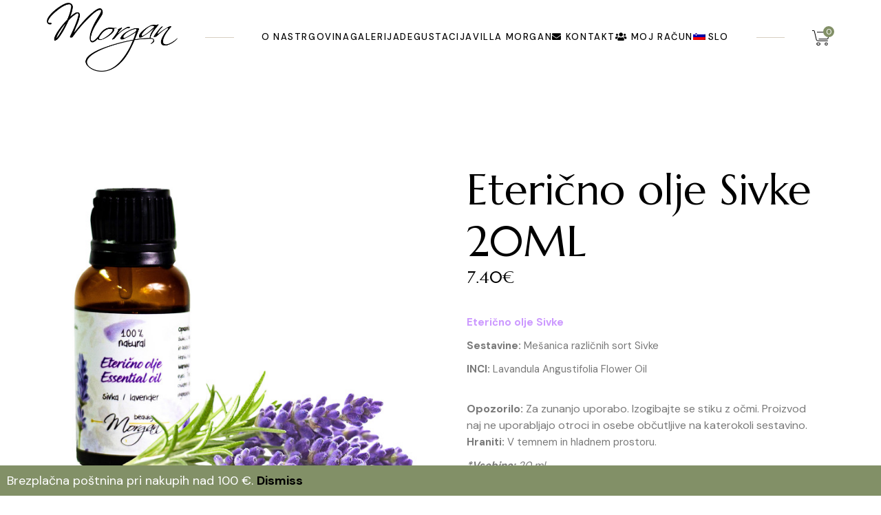

--- FILE ---
content_type: text/html; charset=UTF-8
request_url: https://olje-morgan.si/izdelek/1643/
body_size: 23824
content:
<!DOCTYPE html>
<html lang="sl-SI" prefix="og: https://ogp.me/ns#">
<head>
	<meta charset="UTF-8">
	<meta name="viewport" content="width=device-width, initial-scale=1, user-scalable=yes">
	<link rel="profile" href="https://gmpg.org/xfn/11">

	<link rel="alternate" hreflang="en" href="https://olje-morgan.si/en/product/essential-lavender-oil-20ml/" />
<link rel="alternate" hreflang="de" href="https://olje-morgan.si/de/produkt/aetherisches-lavendeloel-20ml/" />
<link rel="alternate" hreflang="it" href="https://olje-morgan.si/it/prodotto/olio-essenziale-di-lavanda-20ml/" />
<link rel="alternate" hreflang="sl" href="https://olje-morgan.si/izdelek/1643/" />
<link rel="alternate" hreflang="x-default" href="https://olje-morgan.si/izdelek/1643/" />

<!-- Search Engine Optimization by Rank Math - https://rankmath.com/ -->
<title>Eterično olje Sivke 20ML - Oljčno olje Morgan</title>
<meta name="description" content="Eterično olje Sivke Sestavine: Mešanica različnih sort Sivke INCI: Lavandula Angustifolia Flower Oil &nbsp; Opozorilo: Za zunanjo uporabo. Izogibajte se stiku z očmi. Proizvod naj ne uporabljajo otroci in osebe občutljive na katerokoli sestavino. Hraniti: V temnem in hladnem prostoru. *Vsebina: 20 ml"/>
<meta name="robots" content="follow, index, max-snippet:-1, max-video-preview:-1, max-image-preview:large"/>
<link rel="canonical" href="https://olje-morgan.si/izdelek/1643/" />
<meta property="og:locale" content="sl_SI" />
<meta property="og:type" content="product" />
<meta property="og:title" content="Eterično olje Sivke 20ML - Oljčno olje Morgan" />
<meta property="og:description" content="Eterično olje Sivke Sestavine: Mešanica različnih sort Sivke INCI: Lavandula Angustifolia Flower Oil &nbsp; Opozorilo: Za zunanjo uporabo. Izogibajte se stiku z očmi. Proizvod naj ne uporabljajo otroci in osebe občutljive na katerokoli sestavino. Hraniti: V temnem in hladnem prostoru. *Vsebina: 20 ml" />
<meta property="og:url" content="https://olje-morgan.si/izdelek/1643/" />
<meta property="og:site_name" content="Oljčno olje Morgan" />
<meta property="og:updated_time" content="2025-03-16T08:54:27+00:00" />
<meta property="og:image" content="https://olje-morgan.si/wp-content/uploads/2022/06/Etericno-olje-Sivke-20ML.jpg" />
<meta property="og:image:secure_url" content="https://olje-morgan.si/wp-content/uploads/2022/06/Etericno-olje-Sivke-20ML.jpg" />
<meta property="og:image:width" content="600" />
<meta property="og:image:height" content="600" />
<meta property="og:image:alt" content="Eterično olje Sivke 20ML" />
<meta property="og:image:type" content="image/jpeg" />
<meta property="product:price:amount" content="7.4" />
<meta property="product:price:currency" content="EUR" />
<meta property="product:availability" content="instock" />
<meta name="twitter:card" content="summary_large_image" />
<meta name="twitter:title" content="Eterično olje Sivke 20ML - Oljčno olje Morgan" />
<meta name="twitter:description" content="Eterično olje Sivke Sestavine: Mešanica različnih sort Sivke INCI: Lavandula Angustifolia Flower Oil &nbsp; Opozorilo: Za zunanjo uporabo. Izogibajte se stiku z očmi. Proizvod naj ne uporabljajo otroci in osebe občutljive na katerokoli sestavino. Hraniti: V temnem in hladnem prostoru. *Vsebina: 20 ml" />
<meta name="twitter:image" content="https://olje-morgan.si/wp-content/uploads/2022/06/Etericno-olje-Sivke-20ML.jpg" />
<meta name="twitter:label1" content="Price" />
<meta name="twitter:data1" content="7.40&euro;" />
<meta name="twitter:label2" content="Availability" />
<meta name="twitter:data2" content="In stock" />
<script type="application/ld+json" class="rank-math-schema">{"@context":"https://schema.org","@graph":[{"@type":["GroceryStore","Organization"],"@id":"https://olje-morgan.si/#organization","name":"Olj\u010dno olje Morgan","url":"https://olje-morgan.si","logo":{"@type":"ImageObject","@id":"https://olje-morgan.si/#logo","url":"https://olje-morgan.si/wp-content/uploads/2023/01/Oljcno-olje-Morgan-LOGO-1.png","contentUrl":"https://olje-morgan.si/wp-content/uploads/2023/01/Oljcno-olje-Morgan-LOGO-1.png","caption":"Olj\u010dno olje Morgan","inLanguage":"sl-SI","width":"800","height":"356"},"openingHours":["Monday,Tuesday,Wednesday,Thursday,Friday,Saturday,Sunday 09:00-17:00"],"description":"Olj\u010dno olje in namizne oljke pridelujemo z ljubeznijo, predanostjo in znanjem.","image":{"@id":"https://olje-morgan.si/#logo"}},{"@type":"WebSite","@id":"https://olje-morgan.si/#website","url":"https://olje-morgan.si","name":"Olj\u010dno olje Morgan","publisher":{"@id":"https://olje-morgan.si/#organization"},"inLanguage":"sl-SI"},{"@type":"ImageObject","@id":"https://olje-morgan.si/wp-content/uploads/2022/06/Etericno-olje-Sivke-20ML.jpg","url":"https://olje-morgan.si/wp-content/uploads/2022/06/Etericno-olje-Sivke-20ML.jpg","width":"600","height":"600","inLanguage":"sl-SI"},{"@type":"ItemPage","@id":"https://olje-morgan.si/izdelek/1643/#webpage","url":"https://olje-morgan.si/izdelek/1643/","name":"Eteri\u010dno olje Sivke 20ML - Olj\u010dno olje Morgan","datePublished":"2022-06-10T11:16:36+00:00","dateModified":"2025-03-16T08:54:27+00:00","isPartOf":{"@id":"https://olje-morgan.si/#website"},"primaryImageOfPage":{"@id":"https://olje-morgan.si/wp-content/uploads/2022/06/Etericno-olje-Sivke-20ML.jpg"},"inLanguage":"sl-SI"},{"@type":"Product","name":"Eteri\u010dno olje Sivke 20ML - Olj\u010dno olje Morgan","description":"Eteri\u010dno olje Sivke Sestavine: Me\u0161anica razli\u010dnih sort Sivke INCI: Lavandula Angustifolia Flower Oil &nbsp; Opozorilo: Za zunanjo uporabo. Izogibajte se stiku z o\u010dmi. Proizvod naj ne uporabljajo otroci in osebe ob\u010dutljive na katerokoli sestavino. Hraniti:\u00a0V temnem in hladnem prostoru. *Vsebina: 20 ml","category":"Naravna Kozmetika","mainEntityOfPage":{"@id":"https://olje-morgan.si/izdelek/1643/#webpage"},"weight":{"@type":"QuantitativeValue","unitCode":"GRM","value":"50"},"image":[{"@type":"ImageObject","url":"https://olje-morgan.si/wp-content/uploads/2022/06/Etericno-olje-Sivke-20ML.jpg","height":"600","width":"600"}],"offers":{"@type":"Offer","price":"7.40","priceCurrency":"EUR","priceValidUntil":"2026-12-31","availability":"https://schema.org/InStock","itemCondition":"NewCondition","url":"https://olje-morgan.si/izdelek/1643/","seller":{"@type":"Organization","@id":"https://olje-morgan.si/","name":"Olj\u010dno olje Morgan","url":"https://olje-morgan.si","logo":"https://olje-morgan.si/wp-content/uploads/2023/01/Oljcno-olje-Morgan-LOGO-1.png"}},"@id":"https://olje-morgan.si/izdelek/1643/#richSnippet"}]}</script>
<!-- /Rank Math WordPress SEO plugin -->

<link rel='dns-prefetch' href='//fonts.googleapis.com' />
<link rel="alternate" type="application/rss+xml" title="Oljčno olje Morgan &raquo; Vir" href="https://olje-morgan.si/feed/" />
<link rel="alternate" type="application/rss+xml" title="Oljčno olje Morgan &raquo; Vir komentarjev" href="https://olje-morgan.si/comments/feed/" />
<link rel="alternate" type="application/rss+xml" title="Oljčno olje Morgan &raquo; Eterično olje Sivke 20ML Vir komentarjev" href="https://olje-morgan.si/izdelek/1643/feed/" />
<link rel="alternate" title="oEmbed (JSON)" type="application/json+oembed" href="https://olje-morgan.si/wp-json/oembed/1.0/embed?url=https%3A%2F%2Folje-morgan.si%2Fizdelek%2F1643%2F" />
<link rel="alternate" title="oEmbed (XML)" type="text/xml+oembed" href="https://olje-morgan.si/wp-json/oembed/1.0/embed?url=https%3A%2F%2Folje-morgan.si%2Fizdelek%2F1643%2F&#038;format=xml" />
<style id='wp-img-auto-sizes-contain-inline-css' type='text/css'>
img:is([sizes=auto i],[sizes^="auto," i]){contain-intrinsic-size:3000px 1500px}
/*# sourceURL=wp-img-auto-sizes-contain-inline-css */
</style>
<link rel='stylesheet' id='dripicons-css' href='https://olje-morgan.si/wp-content/plugins/amfissa-core/inc/icons/dripicons/assets/css/dripicons.min.css?ver=6.9' type='text/css' media='all' />
<link rel='stylesheet' id='elegant-icons-css' href='https://olje-morgan.si/wp-content/plugins/amfissa-core/inc/icons/elegant-icons/assets/css/elegant-icons.min.css?ver=6.9' type='text/css' media='all' />
<link rel='stylesheet' id='font-awesome-css' href='https://olje-morgan.si/wp-content/plugins/amfissa-core/inc/icons/font-awesome/assets/css/all.min.css?ver=6.9' type='text/css' media='all' />
<link rel='stylesheet' id='fontkiko-css' href='https://olje-morgan.si/wp-content/plugins/amfissa-core/inc/icons/fontkiko/assets/css/kiko-all.min.css?ver=6.9' type='text/css' media='all' />
<link rel='stylesheet' id='ionicons-css' href='https://olje-morgan.si/wp-content/plugins/amfissa-core/inc/icons/ionicons/assets/css/ionicons.min.css?ver=6.9' type='text/css' media='all' />
<link rel='stylesheet' id='linea-icons-css' href='https://olje-morgan.si/wp-content/plugins/amfissa-core/inc/icons/linea-icons/assets/css/linea-icons.min.css?ver=6.9' type='text/css' media='all' />
<link rel='stylesheet' id='linear-icons-css' href='https://olje-morgan.si/wp-content/plugins/amfissa-core/inc/icons/linear-icons/assets/css/linear-icons.min.css?ver=6.9' type='text/css' media='all' />
<link rel='stylesheet' id='material-icons-css' href='https://fonts.googleapis.com/icon?family=Material+Icons&#038;ver=6.9' type='text/css' media='all' />
<link rel='stylesheet' id='simple-line-icons-css' href='https://olje-morgan.si/wp-content/plugins/amfissa-core/inc/icons/simple-line-icons/assets/css/simple-line-icons.min.css?ver=6.9' type='text/css' media='all' />
<style id='wp-emoji-styles-inline-css' type='text/css'>

	img.wp-smiley, img.emoji {
		display: inline !important;
		border: none !important;
		box-shadow: none !important;
		height: 1em !important;
		width: 1em !important;
		margin: 0 0.07em !important;
		vertical-align: -0.1em !important;
		background: none !important;
		padding: 0 !important;
	}
/*# sourceURL=wp-emoji-styles-inline-css */
</style>
<link rel='stylesheet' id='wp-block-library-css' href='https://olje-morgan.si/wp-includes/css/dist/block-library/style.min.css?ver=6.9' type='text/css' media='all' />
<style id='wp-block-heading-inline-css' type='text/css'>
h1:where(.wp-block-heading).has-background,h2:where(.wp-block-heading).has-background,h3:where(.wp-block-heading).has-background,h4:where(.wp-block-heading).has-background,h5:where(.wp-block-heading).has-background,h6:where(.wp-block-heading).has-background{padding:1.25em 2.375em}h1.has-text-align-left[style*=writing-mode]:where([style*=vertical-lr]),h1.has-text-align-right[style*=writing-mode]:where([style*=vertical-rl]),h2.has-text-align-left[style*=writing-mode]:where([style*=vertical-lr]),h2.has-text-align-right[style*=writing-mode]:where([style*=vertical-rl]),h3.has-text-align-left[style*=writing-mode]:where([style*=vertical-lr]),h3.has-text-align-right[style*=writing-mode]:where([style*=vertical-rl]),h4.has-text-align-left[style*=writing-mode]:where([style*=vertical-lr]),h4.has-text-align-right[style*=writing-mode]:where([style*=vertical-rl]),h5.has-text-align-left[style*=writing-mode]:where([style*=vertical-lr]),h5.has-text-align-right[style*=writing-mode]:where([style*=vertical-rl]),h6.has-text-align-left[style*=writing-mode]:where([style*=vertical-lr]),h6.has-text-align-right[style*=writing-mode]:where([style*=vertical-rl]){rotate:180deg}
/*# sourceURL=https://olje-morgan.si/wp-includes/blocks/heading/style.min.css */
</style>
<style id='wp-block-image-inline-css' type='text/css'>
.wp-block-image>a,.wp-block-image>figure>a{display:inline-block}.wp-block-image img{box-sizing:border-box;height:auto;max-width:100%;vertical-align:bottom}@media not (prefers-reduced-motion){.wp-block-image img.hide{visibility:hidden}.wp-block-image img.show{animation:show-content-image .4s}}.wp-block-image[style*=border-radius] img,.wp-block-image[style*=border-radius]>a{border-radius:inherit}.wp-block-image.has-custom-border img{box-sizing:border-box}.wp-block-image.aligncenter{text-align:center}.wp-block-image.alignfull>a,.wp-block-image.alignwide>a{width:100%}.wp-block-image.alignfull img,.wp-block-image.alignwide img{height:auto;width:100%}.wp-block-image .aligncenter,.wp-block-image .alignleft,.wp-block-image .alignright,.wp-block-image.aligncenter,.wp-block-image.alignleft,.wp-block-image.alignright{display:table}.wp-block-image .aligncenter>figcaption,.wp-block-image .alignleft>figcaption,.wp-block-image .alignright>figcaption,.wp-block-image.aligncenter>figcaption,.wp-block-image.alignleft>figcaption,.wp-block-image.alignright>figcaption{caption-side:bottom;display:table-caption}.wp-block-image .alignleft{float:left;margin:.5em 1em .5em 0}.wp-block-image .alignright{float:right;margin:.5em 0 .5em 1em}.wp-block-image .aligncenter{margin-left:auto;margin-right:auto}.wp-block-image :where(figcaption){margin-bottom:1em;margin-top:.5em}.wp-block-image.is-style-circle-mask img{border-radius:9999px}@supports ((-webkit-mask-image:none) or (mask-image:none)) or (-webkit-mask-image:none){.wp-block-image.is-style-circle-mask img{border-radius:0;-webkit-mask-image:url('data:image/svg+xml;utf8,<svg viewBox="0 0 100 100" xmlns="http://www.w3.org/2000/svg"><circle cx="50" cy="50" r="50"/></svg>');mask-image:url('data:image/svg+xml;utf8,<svg viewBox="0 0 100 100" xmlns="http://www.w3.org/2000/svg"><circle cx="50" cy="50" r="50"/></svg>');mask-mode:alpha;-webkit-mask-position:center;mask-position:center;-webkit-mask-repeat:no-repeat;mask-repeat:no-repeat;-webkit-mask-size:contain;mask-size:contain}}:root :where(.wp-block-image.is-style-rounded img,.wp-block-image .is-style-rounded img){border-radius:9999px}.wp-block-image figure{margin:0}.wp-lightbox-container{display:flex;flex-direction:column;position:relative}.wp-lightbox-container img{cursor:zoom-in}.wp-lightbox-container img:hover+button{opacity:1}.wp-lightbox-container button{align-items:center;backdrop-filter:blur(16px) saturate(180%);background-color:#5a5a5a40;border:none;border-radius:4px;cursor:zoom-in;display:flex;height:20px;justify-content:center;opacity:0;padding:0;position:absolute;right:16px;text-align:center;top:16px;width:20px;z-index:100}@media not (prefers-reduced-motion){.wp-lightbox-container button{transition:opacity .2s ease}}.wp-lightbox-container button:focus-visible{outline:3px auto #5a5a5a40;outline:3px auto -webkit-focus-ring-color;outline-offset:3px}.wp-lightbox-container button:hover{cursor:pointer;opacity:1}.wp-lightbox-container button:focus{opacity:1}.wp-lightbox-container button:focus,.wp-lightbox-container button:hover,.wp-lightbox-container button:not(:hover):not(:active):not(.has-background){background-color:#5a5a5a40;border:none}.wp-lightbox-overlay{box-sizing:border-box;cursor:zoom-out;height:100vh;left:0;overflow:hidden;position:fixed;top:0;visibility:hidden;width:100%;z-index:100000}.wp-lightbox-overlay .close-button{align-items:center;cursor:pointer;display:flex;justify-content:center;min-height:40px;min-width:40px;padding:0;position:absolute;right:calc(env(safe-area-inset-right) + 16px);top:calc(env(safe-area-inset-top) + 16px);z-index:5000000}.wp-lightbox-overlay .close-button:focus,.wp-lightbox-overlay .close-button:hover,.wp-lightbox-overlay .close-button:not(:hover):not(:active):not(.has-background){background:none;border:none}.wp-lightbox-overlay .lightbox-image-container{height:var(--wp--lightbox-container-height);left:50%;overflow:hidden;position:absolute;top:50%;transform:translate(-50%,-50%);transform-origin:top left;width:var(--wp--lightbox-container-width);z-index:9999999999}.wp-lightbox-overlay .wp-block-image{align-items:center;box-sizing:border-box;display:flex;height:100%;justify-content:center;margin:0;position:relative;transform-origin:0 0;width:100%;z-index:3000000}.wp-lightbox-overlay .wp-block-image img{height:var(--wp--lightbox-image-height);min-height:var(--wp--lightbox-image-height);min-width:var(--wp--lightbox-image-width);width:var(--wp--lightbox-image-width)}.wp-lightbox-overlay .wp-block-image figcaption{display:none}.wp-lightbox-overlay button{background:none;border:none}.wp-lightbox-overlay .scrim{background-color:#fff;height:100%;opacity:.9;position:absolute;width:100%;z-index:2000000}.wp-lightbox-overlay.active{visibility:visible}@media not (prefers-reduced-motion){.wp-lightbox-overlay.active{animation:turn-on-visibility .25s both}.wp-lightbox-overlay.active img{animation:turn-on-visibility .35s both}.wp-lightbox-overlay.show-closing-animation:not(.active){animation:turn-off-visibility .35s both}.wp-lightbox-overlay.show-closing-animation:not(.active) img{animation:turn-off-visibility .25s both}.wp-lightbox-overlay.zoom.active{animation:none;opacity:1;visibility:visible}.wp-lightbox-overlay.zoom.active .lightbox-image-container{animation:lightbox-zoom-in .4s}.wp-lightbox-overlay.zoom.active .lightbox-image-container img{animation:none}.wp-lightbox-overlay.zoom.active .scrim{animation:turn-on-visibility .4s forwards}.wp-lightbox-overlay.zoom.show-closing-animation:not(.active){animation:none}.wp-lightbox-overlay.zoom.show-closing-animation:not(.active) .lightbox-image-container{animation:lightbox-zoom-out .4s}.wp-lightbox-overlay.zoom.show-closing-animation:not(.active) .lightbox-image-container img{animation:none}.wp-lightbox-overlay.zoom.show-closing-animation:not(.active) .scrim{animation:turn-off-visibility .4s forwards}}@keyframes show-content-image{0%{visibility:hidden}99%{visibility:hidden}to{visibility:visible}}@keyframes turn-on-visibility{0%{opacity:0}to{opacity:1}}@keyframes turn-off-visibility{0%{opacity:1;visibility:visible}99%{opacity:0;visibility:visible}to{opacity:0;visibility:hidden}}@keyframes lightbox-zoom-in{0%{transform:translate(calc((-100vw + var(--wp--lightbox-scrollbar-width))/2 + var(--wp--lightbox-initial-left-position)),calc(-50vh + var(--wp--lightbox-initial-top-position))) scale(var(--wp--lightbox-scale))}to{transform:translate(-50%,-50%) scale(1)}}@keyframes lightbox-zoom-out{0%{transform:translate(-50%,-50%) scale(1);visibility:visible}99%{visibility:visible}to{transform:translate(calc((-100vw + var(--wp--lightbox-scrollbar-width))/2 + var(--wp--lightbox-initial-left-position)),calc(-50vh + var(--wp--lightbox-initial-top-position))) scale(var(--wp--lightbox-scale));visibility:hidden}}
/*# sourceURL=https://olje-morgan.si/wp-includes/blocks/image/style.min.css */
</style>
<style id='wp-block-columns-inline-css' type='text/css'>
.wp-block-columns{box-sizing:border-box;display:flex;flex-wrap:wrap!important}@media (min-width:782px){.wp-block-columns{flex-wrap:nowrap!important}}.wp-block-columns{align-items:normal!important}.wp-block-columns.are-vertically-aligned-top{align-items:flex-start}.wp-block-columns.are-vertically-aligned-center{align-items:center}.wp-block-columns.are-vertically-aligned-bottom{align-items:flex-end}@media (max-width:781px){.wp-block-columns:not(.is-not-stacked-on-mobile)>.wp-block-column{flex-basis:100%!important}}@media (min-width:782px){.wp-block-columns:not(.is-not-stacked-on-mobile)>.wp-block-column{flex-basis:0;flex-grow:1}.wp-block-columns:not(.is-not-stacked-on-mobile)>.wp-block-column[style*=flex-basis]{flex-grow:0}}.wp-block-columns.is-not-stacked-on-mobile{flex-wrap:nowrap!important}.wp-block-columns.is-not-stacked-on-mobile>.wp-block-column{flex-basis:0;flex-grow:1}.wp-block-columns.is-not-stacked-on-mobile>.wp-block-column[style*=flex-basis]{flex-grow:0}:where(.wp-block-columns){margin-bottom:1.75em}:where(.wp-block-columns.has-background){padding:1.25em 2.375em}.wp-block-column{flex-grow:1;min-width:0;overflow-wrap:break-word;word-break:break-word}.wp-block-column.is-vertically-aligned-top{align-self:flex-start}.wp-block-column.is-vertically-aligned-center{align-self:center}.wp-block-column.is-vertically-aligned-bottom{align-self:flex-end}.wp-block-column.is-vertically-aligned-stretch{align-self:stretch}.wp-block-column.is-vertically-aligned-bottom,.wp-block-column.is-vertically-aligned-center,.wp-block-column.is-vertically-aligned-top{width:100%}
/*# sourceURL=https://olje-morgan.si/wp-includes/blocks/columns/style.min.css */
</style>
<style id='wp-block-paragraph-inline-css' type='text/css'>
.is-small-text{font-size:.875em}.is-regular-text{font-size:1em}.is-large-text{font-size:2.25em}.is-larger-text{font-size:3em}.has-drop-cap:not(:focus):first-letter{float:left;font-size:8.4em;font-style:normal;font-weight:100;line-height:.68;margin:.05em .1em 0 0;text-transform:uppercase}body.rtl .has-drop-cap:not(:focus):first-letter{float:none;margin-left:.1em}p.has-drop-cap.has-background{overflow:hidden}:root :where(p.has-background){padding:1.25em 2.375em}:where(p.has-text-color:not(.has-link-color)) a{color:inherit}p.has-text-align-left[style*="writing-mode:vertical-lr"],p.has-text-align-right[style*="writing-mode:vertical-rl"]{rotate:180deg}
/*# sourceURL=https://olje-morgan.si/wp-includes/blocks/paragraph/style.min.css */
</style>
<style id='global-styles-inline-css' type='text/css'>
:root{--wp--preset--aspect-ratio--square: 1;--wp--preset--aspect-ratio--4-3: 4/3;--wp--preset--aspect-ratio--3-4: 3/4;--wp--preset--aspect-ratio--3-2: 3/2;--wp--preset--aspect-ratio--2-3: 2/3;--wp--preset--aspect-ratio--16-9: 16/9;--wp--preset--aspect-ratio--9-16: 9/16;--wp--preset--color--black: #000000;--wp--preset--color--cyan-bluish-gray: #abb8c3;--wp--preset--color--white: #ffffff;--wp--preset--color--pale-pink: #f78da7;--wp--preset--color--vivid-red: #cf2e2e;--wp--preset--color--luminous-vivid-orange: #ff6900;--wp--preset--color--luminous-vivid-amber: #fcb900;--wp--preset--color--light-green-cyan: #7bdcb5;--wp--preset--color--vivid-green-cyan: #00d084;--wp--preset--color--pale-cyan-blue: #8ed1fc;--wp--preset--color--vivid-cyan-blue: #0693e3;--wp--preset--color--vivid-purple: #9b51e0;--wp--preset--gradient--vivid-cyan-blue-to-vivid-purple: linear-gradient(135deg,rgb(6,147,227) 0%,rgb(155,81,224) 100%);--wp--preset--gradient--light-green-cyan-to-vivid-green-cyan: linear-gradient(135deg,rgb(122,220,180) 0%,rgb(0,208,130) 100%);--wp--preset--gradient--luminous-vivid-amber-to-luminous-vivid-orange: linear-gradient(135deg,rgb(252,185,0) 0%,rgb(255,105,0) 100%);--wp--preset--gradient--luminous-vivid-orange-to-vivid-red: linear-gradient(135deg,rgb(255,105,0) 0%,rgb(207,46,46) 100%);--wp--preset--gradient--very-light-gray-to-cyan-bluish-gray: linear-gradient(135deg,rgb(238,238,238) 0%,rgb(169,184,195) 100%);--wp--preset--gradient--cool-to-warm-spectrum: linear-gradient(135deg,rgb(74,234,220) 0%,rgb(151,120,209) 20%,rgb(207,42,186) 40%,rgb(238,44,130) 60%,rgb(251,105,98) 80%,rgb(254,248,76) 100%);--wp--preset--gradient--blush-light-purple: linear-gradient(135deg,rgb(255,206,236) 0%,rgb(152,150,240) 100%);--wp--preset--gradient--blush-bordeaux: linear-gradient(135deg,rgb(254,205,165) 0%,rgb(254,45,45) 50%,rgb(107,0,62) 100%);--wp--preset--gradient--luminous-dusk: linear-gradient(135deg,rgb(255,203,112) 0%,rgb(199,81,192) 50%,rgb(65,88,208) 100%);--wp--preset--gradient--pale-ocean: linear-gradient(135deg,rgb(255,245,203) 0%,rgb(182,227,212) 50%,rgb(51,167,181) 100%);--wp--preset--gradient--electric-grass: linear-gradient(135deg,rgb(202,248,128) 0%,rgb(113,206,126) 100%);--wp--preset--gradient--midnight: linear-gradient(135deg,rgb(2,3,129) 0%,rgb(40,116,252) 100%);--wp--preset--font-size--small: 13px;--wp--preset--font-size--medium: 20px;--wp--preset--font-size--large: 36px;--wp--preset--font-size--x-large: 42px;--wp--preset--spacing--20: 0.44rem;--wp--preset--spacing--30: 0.67rem;--wp--preset--spacing--40: 1rem;--wp--preset--spacing--50: 1.5rem;--wp--preset--spacing--60: 2.25rem;--wp--preset--spacing--70: 3.38rem;--wp--preset--spacing--80: 5.06rem;--wp--preset--shadow--natural: 6px 6px 9px rgba(0, 0, 0, 0.2);--wp--preset--shadow--deep: 12px 12px 50px rgba(0, 0, 0, 0.4);--wp--preset--shadow--sharp: 6px 6px 0px rgba(0, 0, 0, 0.2);--wp--preset--shadow--outlined: 6px 6px 0px -3px rgb(255, 255, 255), 6px 6px rgb(0, 0, 0);--wp--preset--shadow--crisp: 6px 6px 0px rgb(0, 0, 0);}:where(.is-layout-flex){gap: 0.5em;}:where(.is-layout-grid){gap: 0.5em;}body .is-layout-flex{display: flex;}.is-layout-flex{flex-wrap: wrap;align-items: center;}.is-layout-flex > :is(*, div){margin: 0;}body .is-layout-grid{display: grid;}.is-layout-grid > :is(*, div){margin: 0;}:where(.wp-block-columns.is-layout-flex){gap: 2em;}:where(.wp-block-columns.is-layout-grid){gap: 2em;}:where(.wp-block-post-template.is-layout-flex){gap: 1.25em;}:where(.wp-block-post-template.is-layout-grid){gap: 1.25em;}.has-black-color{color: var(--wp--preset--color--black) !important;}.has-cyan-bluish-gray-color{color: var(--wp--preset--color--cyan-bluish-gray) !important;}.has-white-color{color: var(--wp--preset--color--white) !important;}.has-pale-pink-color{color: var(--wp--preset--color--pale-pink) !important;}.has-vivid-red-color{color: var(--wp--preset--color--vivid-red) !important;}.has-luminous-vivid-orange-color{color: var(--wp--preset--color--luminous-vivid-orange) !important;}.has-luminous-vivid-amber-color{color: var(--wp--preset--color--luminous-vivid-amber) !important;}.has-light-green-cyan-color{color: var(--wp--preset--color--light-green-cyan) !important;}.has-vivid-green-cyan-color{color: var(--wp--preset--color--vivid-green-cyan) !important;}.has-pale-cyan-blue-color{color: var(--wp--preset--color--pale-cyan-blue) !important;}.has-vivid-cyan-blue-color{color: var(--wp--preset--color--vivid-cyan-blue) !important;}.has-vivid-purple-color{color: var(--wp--preset--color--vivid-purple) !important;}.has-black-background-color{background-color: var(--wp--preset--color--black) !important;}.has-cyan-bluish-gray-background-color{background-color: var(--wp--preset--color--cyan-bluish-gray) !important;}.has-white-background-color{background-color: var(--wp--preset--color--white) !important;}.has-pale-pink-background-color{background-color: var(--wp--preset--color--pale-pink) !important;}.has-vivid-red-background-color{background-color: var(--wp--preset--color--vivid-red) !important;}.has-luminous-vivid-orange-background-color{background-color: var(--wp--preset--color--luminous-vivid-orange) !important;}.has-luminous-vivid-amber-background-color{background-color: var(--wp--preset--color--luminous-vivid-amber) !important;}.has-light-green-cyan-background-color{background-color: var(--wp--preset--color--light-green-cyan) !important;}.has-vivid-green-cyan-background-color{background-color: var(--wp--preset--color--vivid-green-cyan) !important;}.has-pale-cyan-blue-background-color{background-color: var(--wp--preset--color--pale-cyan-blue) !important;}.has-vivid-cyan-blue-background-color{background-color: var(--wp--preset--color--vivid-cyan-blue) !important;}.has-vivid-purple-background-color{background-color: var(--wp--preset--color--vivid-purple) !important;}.has-black-border-color{border-color: var(--wp--preset--color--black) !important;}.has-cyan-bluish-gray-border-color{border-color: var(--wp--preset--color--cyan-bluish-gray) !important;}.has-white-border-color{border-color: var(--wp--preset--color--white) !important;}.has-pale-pink-border-color{border-color: var(--wp--preset--color--pale-pink) !important;}.has-vivid-red-border-color{border-color: var(--wp--preset--color--vivid-red) !important;}.has-luminous-vivid-orange-border-color{border-color: var(--wp--preset--color--luminous-vivid-orange) !important;}.has-luminous-vivid-amber-border-color{border-color: var(--wp--preset--color--luminous-vivid-amber) !important;}.has-light-green-cyan-border-color{border-color: var(--wp--preset--color--light-green-cyan) !important;}.has-vivid-green-cyan-border-color{border-color: var(--wp--preset--color--vivid-green-cyan) !important;}.has-pale-cyan-blue-border-color{border-color: var(--wp--preset--color--pale-cyan-blue) !important;}.has-vivid-cyan-blue-border-color{border-color: var(--wp--preset--color--vivid-cyan-blue) !important;}.has-vivid-purple-border-color{border-color: var(--wp--preset--color--vivid-purple) !important;}.has-vivid-cyan-blue-to-vivid-purple-gradient-background{background: var(--wp--preset--gradient--vivid-cyan-blue-to-vivid-purple) !important;}.has-light-green-cyan-to-vivid-green-cyan-gradient-background{background: var(--wp--preset--gradient--light-green-cyan-to-vivid-green-cyan) !important;}.has-luminous-vivid-amber-to-luminous-vivid-orange-gradient-background{background: var(--wp--preset--gradient--luminous-vivid-amber-to-luminous-vivid-orange) !important;}.has-luminous-vivid-orange-to-vivid-red-gradient-background{background: var(--wp--preset--gradient--luminous-vivid-orange-to-vivid-red) !important;}.has-very-light-gray-to-cyan-bluish-gray-gradient-background{background: var(--wp--preset--gradient--very-light-gray-to-cyan-bluish-gray) !important;}.has-cool-to-warm-spectrum-gradient-background{background: var(--wp--preset--gradient--cool-to-warm-spectrum) !important;}.has-blush-light-purple-gradient-background{background: var(--wp--preset--gradient--blush-light-purple) !important;}.has-blush-bordeaux-gradient-background{background: var(--wp--preset--gradient--blush-bordeaux) !important;}.has-luminous-dusk-gradient-background{background: var(--wp--preset--gradient--luminous-dusk) !important;}.has-pale-ocean-gradient-background{background: var(--wp--preset--gradient--pale-ocean) !important;}.has-electric-grass-gradient-background{background: var(--wp--preset--gradient--electric-grass) !important;}.has-midnight-gradient-background{background: var(--wp--preset--gradient--midnight) !important;}.has-small-font-size{font-size: var(--wp--preset--font-size--small) !important;}.has-medium-font-size{font-size: var(--wp--preset--font-size--medium) !important;}.has-large-font-size{font-size: var(--wp--preset--font-size--large) !important;}.has-x-large-font-size{font-size: var(--wp--preset--font-size--x-large) !important;}
:where(.wp-block-columns.is-layout-flex){gap: 2em;}:where(.wp-block-columns.is-layout-grid){gap: 2em;}
/*# sourceURL=global-styles-inline-css */
</style>
<style id='core-block-supports-inline-css' type='text/css'>
.wp-container-core-columns-is-layout-9d6595d7{flex-wrap:nowrap;}
/*# sourceURL=core-block-supports-inline-css */
</style>

<style id='classic-theme-styles-inline-css' type='text/css'>
/*! This file is auto-generated */
.wp-block-button__link{color:#fff;background-color:#32373c;border-radius:9999px;box-shadow:none;text-decoration:none;padding:calc(.667em + 2px) calc(1.333em + 2px);font-size:1.125em}.wp-block-file__button{background:#32373c;color:#fff;text-decoration:none}
/*# sourceURL=/wp-includes/css/classic-themes.min.css */
</style>
<link rel='stylesheet' id='contact-form-7-css' href='https://olje-morgan.si/wp-content/plugins/contact-form-7/includes/css/styles.css?ver=5.9.3' type='text/css' media='all' />
<style id='contact-form-7-inline-css' type='text/css'>
.wpcf7 .wpcf7-recaptcha iframe {margin-bottom: 0;}.wpcf7 .wpcf7-recaptcha[data-align="center"] > div {margin: 0 auto;}.wpcf7 .wpcf7-recaptcha[data-align="right"] > div {margin: 0 0 0 auto;}
/*# sourceURL=contact-form-7-inline-css */
</style>
<link rel='stylesheet' id='wpa-css-css' href='https://olje-morgan.si/wp-content/plugins/honeypot/includes/css/wpa.css?ver=2.1.17' type='text/css' media='all' />
<style id='woocommerce-inline-inline-css' type='text/css'>
.woocommerce form .form-row .required { visibility: visible; }
/*# sourceURL=woocommerce-inline-inline-css */
</style>
<link rel='stylesheet' id='wpml-legacy-horizontal-list-0-css' href='https://olje-morgan.si/wp-content/plugins/sitepress-multilingual-cms/templates/language-switchers/legacy-list-horizontal/style.min.css?ver=1' type='text/css' media='all' />
<link rel='stylesheet' id='wpml-menu-item-0-css' href='https://olje-morgan.si/wp-content/plugins/sitepress-multilingual-cms/templates/language-switchers/menu-item/style.min.css?ver=1' type='text/css' media='all' />
<link rel='stylesheet' id='qi-addons-for-elementor-grid-style-css' href='https://olje-morgan.si/wp-content/plugins/qi-addons-for-elementor/assets/css/grid.min.css?ver=6.9' type='text/css' media='all' />
<link rel='stylesheet' id='qi-addons-for-elementor-helper-parts-style-css' href='https://olje-morgan.si/wp-content/plugins/qi-addons-for-elementor/assets/css/helper-parts.min.css?ver=6.9' type='text/css' media='all' />
<link rel='stylesheet' id='qi-addons-for-elementor-style-css' href='https://olje-morgan.si/wp-content/plugins/qi-addons-for-elementor/assets/css/main.min.css?ver=6.9' type='text/css' media='all' />
<link rel='stylesheet' id='swiper-css' href='https://olje-morgan.si/wp-content/plugins/elementor/assets/lib/swiper/v8/css/swiper.min.css?ver=8.4.5' type='text/css' media='all' />
<link rel='stylesheet' id='amfissa-main-css' href='https://olje-morgan.si/wp-content/themes/amfissa/assets/css/main.min.css?ver=6.9' type='text/css' media='all' />
<link rel='stylesheet' id='amfissa-core-style-css' href='https://olje-morgan.si/wp-content/plugins/amfissa-core/assets/css/amfissa-core.min.css?ver=6.9' type='text/css' media='all' />
<link rel='stylesheet' id='amfissa-child-style-css' href='https://olje-morgan.si/wp-content/themes/amfissa-child/style.css?ver=6.9' type='text/css' media='all' />
<link rel='stylesheet' id='amfissa-google-fonts-css' href='https://fonts.googleapis.com/css?family=Marcellus%3A300%2C400%2C500%2C600%2C700%7CDM+Sans%3A300%2C400%2C500%2C600%2C700%7CMeadowbrook%3A300%2C400%2C500%2C600%2C700&#038;subset=latin-ext&#038;display=swap&#038;ver=1.0.0' type='text/css' media='all' />
<link rel='stylesheet' id='magnific-popup-css' href='https://olje-morgan.si/wp-content/plugins/amfissa-core/assets/plugins/magnific-popup/magnific-popup.css?ver=6.9' type='text/css' media='all' />
<link rel='stylesheet' id='amfissa-grid-css' href='https://olje-morgan.si/wp-content/themes/amfissa/assets/css/grid.min.css?ver=6.9' type='text/css' media='all' />
<link rel='stylesheet' id='amfissa-style-css' href='https://olje-morgan.si/wp-content/themes/amfissa/style.css?ver=6.9' type='text/css' media='all' />
<style id='amfissa-style-inline-css' type='text/css'>
:root { --qode-main-color: #829067;}#qodef-page-header .qodef-header-logo-link { height: 100px;}#qodef-page-mobile-header .qodef-mobile-header-opener { color: #000000;}.qodef-mobile-header-navigation > ul > li > a { color: #ffffff;font-weight: 600;}.qodef-mobile-header-navigation ul li .qodef-menu-item-arrow { color: #ffffff;}.qodef-mobile-header-navigation > ul > li > a:hover { color: #ffffff;}.qodef-mobile-header-navigation ul li .qodef-menu-item-arrow:hover { color: #ffffff;}.qodef-mobile-header-navigation > ul > li.current-menu-ancestor > a, .qodef-mobile-header-navigation > ul > li.current-menu-item > a { color: #829067;}#qodef-page-mobile-header .qodef-mobile-header-logo-link { height: 50px;}#qodef-page-spinner .qodef-m-inner { color: #000000;}a, p a { color: #829067;}a:hover, p a:hover { color: rgba(130,144,103,0.84);}.qodef-header--standard #qodef-page-header { height: 108px;}.qodef-header--standard #qodef-page-header-inner { padding-left: 68px;padding-right: 68px;}.qodef-mobile-header--standard #qodef-mobile-header-navigation .qodef-m-inner { background-color: #ffffff;}.qodef-mobile-header--standard #qodef-page-mobile-header { background-color: #ffffff;}
/*# sourceURL=amfissa-style-inline-css */
</style>
<link rel='stylesheet' id='amfissa-core-elementor-css' href='https://olje-morgan.si/wp-content/plugins/amfissa-core/inc/plugins/elementor/assets/css/elementor.min.css?ver=6.9' type='text/css' media='all' />
<link rel='stylesheet' id='elementor-icons-css' href='https://olje-morgan.si/wp-content/plugins/elementor/assets/lib/eicons/css/elementor-icons.min.css?ver=5.29.0' type='text/css' media='all' />
<link rel='stylesheet' id='elementor-frontend-css' href='https://olje-morgan.si/wp-content/plugins/elementor/assets/css/frontend-lite.min.css?ver=3.20.0' type='text/css' media='all' />
<link rel='stylesheet' id='elementor-post-7-css' href='https://olje-morgan.si/wp-content/uploads/elementor/css/post-7.css?ver=1710191158' type='text/css' media='all' />
<link rel='stylesheet' id='elementor-pro-css' href='https://olje-morgan.si/wp-content/plugins/elementor-pro/assets/css/frontend-lite.min.css?ver=3.19.3' type='text/css' media='all' />
<link rel='stylesheet' id='elementor-global-css' href='https://olje-morgan.si/wp-content/uploads/elementor/css/global.css?ver=1710191047' type='text/css' media='all' />
<link rel='stylesheet' id='moove_gdpr_frontend-css' href='https://olje-morgan.si/wp-content/plugins/gdpr-cookie-compliance/dist/styles/gdpr-main.css?ver=4.13.3' type='text/css' media='all' />
<style id='moove_gdpr_frontend-inline-css' type='text/css'>
#moove_gdpr_cookie_modal,#moove_gdpr_cookie_info_bar,.gdpr_cookie_settings_shortcode_content{font-family:Nunito,sans-serif}#moove_gdpr_save_popup_settings_button{background-color:#373737;color:#fff}#moove_gdpr_save_popup_settings_button:hover{background-color:#000}#moove_gdpr_cookie_info_bar .moove-gdpr-info-bar-container .moove-gdpr-info-bar-content a.mgbutton,#moove_gdpr_cookie_info_bar .moove-gdpr-info-bar-container .moove-gdpr-info-bar-content button.mgbutton{background-color:#829067}#moove_gdpr_cookie_modal .moove-gdpr-modal-content .moove-gdpr-modal-footer-content .moove-gdpr-button-holder a.mgbutton,#moove_gdpr_cookie_modal .moove-gdpr-modal-content .moove-gdpr-modal-footer-content .moove-gdpr-button-holder button.mgbutton,.gdpr_cookie_settings_shortcode_content .gdpr-shr-button.button-green{background-color:#829067;border-color:#829067}#moove_gdpr_cookie_modal .moove-gdpr-modal-content .moove-gdpr-modal-footer-content .moove-gdpr-button-holder a.mgbutton:hover,#moove_gdpr_cookie_modal .moove-gdpr-modal-content .moove-gdpr-modal-footer-content .moove-gdpr-button-holder button.mgbutton:hover,.gdpr_cookie_settings_shortcode_content .gdpr-shr-button.button-green:hover{background-color:#fff;color:#829067}#moove_gdpr_cookie_modal .moove-gdpr-modal-content .moove-gdpr-modal-close i,#moove_gdpr_cookie_modal .moove-gdpr-modal-content .moove-gdpr-modal-close span.gdpr-icon{background-color:#829067;border:1px solid #829067}#moove_gdpr_cookie_info_bar span.change-settings-button.focus-g,#moove_gdpr_cookie_info_bar span.change-settings-button:focus,#moove_gdpr_cookie_info_bar button.change-settings-button.focus-g,#moove_gdpr_cookie_info_bar button.change-settings-button:focus{-webkit-box-shadow:0 0 1px 3px #829067;-moz-box-shadow:0 0 1px 3px #829067;box-shadow:0 0 1px 3px #829067}#moove_gdpr_cookie_modal .moove-gdpr-modal-content .moove-gdpr-modal-close i:hover,#moove_gdpr_cookie_modal .moove-gdpr-modal-content .moove-gdpr-modal-close span.gdpr-icon:hover,#moove_gdpr_cookie_info_bar span[data-href]>u.change-settings-button{color:#829067}#moove_gdpr_cookie_modal .moove-gdpr-modal-content .moove-gdpr-modal-left-content #moove-gdpr-menu li.menu-item-selected a span.gdpr-icon,#moove_gdpr_cookie_modal .moove-gdpr-modal-content .moove-gdpr-modal-left-content #moove-gdpr-menu li.menu-item-selected button span.gdpr-icon{color:inherit}#moove_gdpr_cookie_modal .moove-gdpr-modal-content .moove-gdpr-modal-left-content #moove-gdpr-menu li a span.gdpr-icon,#moove_gdpr_cookie_modal .moove-gdpr-modal-content .moove-gdpr-modal-left-content #moove-gdpr-menu li button span.gdpr-icon{color:inherit}#moove_gdpr_cookie_modal .gdpr-acc-link{line-height:0;font-size:0;color:transparent;position:absolute}#moove_gdpr_cookie_modal .moove-gdpr-modal-content .moove-gdpr-modal-close:hover i,#moove_gdpr_cookie_modal .moove-gdpr-modal-content .moove-gdpr-modal-left-content #moove-gdpr-menu li a,#moove_gdpr_cookie_modal .moove-gdpr-modal-content .moove-gdpr-modal-left-content #moove-gdpr-menu li button,#moove_gdpr_cookie_modal .moove-gdpr-modal-content .moove-gdpr-modal-left-content #moove-gdpr-menu li button i,#moove_gdpr_cookie_modal .moove-gdpr-modal-content .moove-gdpr-modal-left-content #moove-gdpr-menu li a i,#moove_gdpr_cookie_modal .moove-gdpr-modal-content .moove-gdpr-tab-main .moove-gdpr-tab-main-content a:hover,#moove_gdpr_cookie_info_bar.moove-gdpr-dark-scheme .moove-gdpr-info-bar-container .moove-gdpr-info-bar-content a.mgbutton:hover,#moove_gdpr_cookie_info_bar.moove-gdpr-dark-scheme .moove-gdpr-info-bar-container .moove-gdpr-info-bar-content button.mgbutton:hover,#moove_gdpr_cookie_info_bar.moove-gdpr-dark-scheme .moove-gdpr-info-bar-container .moove-gdpr-info-bar-content a:hover,#moove_gdpr_cookie_info_bar.moove-gdpr-dark-scheme .moove-gdpr-info-bar-container .moove-gdpr-info-bar-content button:hover,#moove_gdpr_cookie_info_bar.moove-gdpr-dark-scheme .moove-gdpr-info-bar-container .moove-gdpr-info-bar-content span.change-settings-button:hover,#moove_gdpr_cookie_info_bar.moove-gdpr-dark-scheme .moove-gdpr-info-bar-container .moove-gdpr-info-bar-content button.change-settings-button:hover,#moove_gdpr_cookie_info_bar.moove-gdpr-dark-scheme .moove-gdpr-info-bar-container .moove-gdpr-info-bar-content u.change-settings-button:hover,#moove_gdpr_cookie_info_bar span[data-href]>u.change-settings-button,#moove_gdpr_cookie_info_bar.moove-gdpr-dark-scheme .moove-gdpr-info-bar-container .moove-gdpr-info-bar-content a.mgbutton.focus-g,#moove_gdpr_cookie_info_bar.moove-gdpr-dark-scheme .moove-gdpr-info-bar-container .moove-gdpr-info-bar-content button.mgbutton.focus-g,#moove_gdpr_cookie_info_bar.moove-gdpr-dark-scheme .moove-gdpr-info-bar-container .moove-gdpr-info-bar-content a.focus-g,#moove_gdpr_cookie_info_bar.moove-gdpr-dark-scheme .moove-gdpr-info-bar-container .moove-gdpr-info-bar-content button.focus-g,#moove_gdpr_cookie_info_bar.moove-gdpr-dark-scheme .moove-gdpr-info-bar-container .moove-gdpr-info-bar-content a.mgbutton:focus,#moove_gdpr_cookie_info_bar.moove-gdpr-dark-scheme .moove-gdpr-info-bar-container .moove-gdpr-info-bar-content button.mgbutton:focus,#moove_gdpr_cookie_info_bar.moove-gdpr-dark-scheme .moove-gdpr-info-bar-container .moove-gdpr-info-bar-content a:focus,#moove_gdpr_cookie_info_bar.moove-gdpr-dark-scheme .moove-gdpr-info-bar-container .moove-gdpr-info-bar-content button:focus,#moove_gdpr_cookie_info_bar.moove-gdpr-dark-scheme .moove-gdpr-info-bar-container .moove-gdpr-info-bar-content span.change-settings-button.focus-g,span.change-settings-button:focus,button.change-settings-button.focus-g,button.change-settings-button:focus,#moove_gdpr_cookie_info_bar.moove-gdpr-dark-scheme .moove-gdpr-info-bar-container .moove-gdpr-info-bar-content u.change-settings-button.focus-g,#moove_gdpr_cookie_info_bar.moove-gdpr-dark-scheme .moove-gdpr-info-bar-container .moove-gdpr-info-bar-content u.change-settings-button:focus{color:#829067}#moove_gdpr_cookie_modal.gdpr_lightbox-hide{display:none}
/*# sourceURL=moove_gdpr_frontend-inline-css */
</style>
<link rel='stylesheet' id='google-fonts-1-css' href='https://fonts.googleapis.com/css?family=Roboto%3A100%2C100italic%2C200%2C200italic%2C300%2C300italic%2C400%2C400italic%2C500%2C500italic%2C600%2C600italic%2C700%2C700italic%2C800%2C800italic%2C900%2C900italic%7CRoboto+Slab%3A100%2C100italic%2C200%2C200italic%2C300%2C300italic%2C400%2C400italic%2C500%2C500italic%2C600%2C600italic%2C700%2C700italic%2C800%2C800italic%2C900%2C900italic&#038;display=swap&#038;ver=6.9' type='text/css' media='all' />
<link rel="preconnect" href="https://fonts.gstatic.com/" crossorigin><script type="text/javascript" id="wpml-cookie-js-extra">
/* <![CDATA[ */
var wpml_cookies = {"wp-wpml_current_language":{"value":"sl","expires":1,"path":"/"}};
var wpml_cookies = {"wp-wpml_current_language":{"value":"sl","expires":1,"path":"/"}};
//# sourceURL=wpml-cookie-js-extra
/* ]]> */
</script>
<script type="text/javascript" src="https://olje-morgan.si/wp-content/plugins/sitepress-multilingual-cms/res/js/cookies/language-cookie.js?ver=4.6.9" id="wpml-cookie-js" defer="defer" data-wp-strategy="defer"></script>
<script type="text/javascript" src="https://olje-morgan.si/wp-includes/js/jquery/jquery.min.js?ver=3.7.1" id="jquery-core-js"></script>
<script type="text/javascript" src="https://olje-morgan.si/wp-includes/js/jquery/jquery-migrate.min.js?ver=3.4.1" id="jquery-migrate-js"></script>
<link rel="https://api.w.org/" href="https://olje-morgan.si/wp-json/" /><link rel="alternate" title="JSON" type="application/json" href="https://olje-morgan.si/wp-json/wp/v2/product/1643" /><link rel="EditURI" type="application/rsd+xml" title="RSD" href="https://olje-morgan.si/xmlrpc.php?rsd" />
<meta name="generator" content="WordPress 6.9" />
<link rel='shortlink' href='https://olje-morgan.si/?p=1643' />
<meta name="generator" content="WPML ver:4.6.9 stt:1,3,27,46;" />
	<noscript><style>.woocommerce-product-gallery{ opacity: 1 !important; }</style></noscript>
	<meta name="generator" content="Elementor 3.20.0; features: e_optimized_assets_loading, e_optimized_css_loading, additional_custom_breakpoints, block_editor_assets_optimize, e_image_loading_optimization; settings: css_print_method-external, google_font-enabled, font_display-swap">
<style>
	.qodef-widget-dropdown-cart-content {
		display: none !important;
	}
</style>
<link rel="icon" href="https://olje-morgan.si/wp-content/uploads/2025/01/logo-morgan_M-100x100.png" sizes="32x32" />
<link rel="icon" href="https://olje-morgan.si/wp-content/uploads/2025/01/logo-morgan_M-300x300.png" sizes="192x192" />
<link rel="apple-touch-icon" href="https://olje-morgan.si/wp-content/uploads/2025/01/logo-morgan_M-300x300.png" />
<meta name="msapplication-TileImage" content="https://olje-morgan.si/wp-content/uploads/2025/01/logo-morgan_M-300x300.png" />
		<style type="text/css" id="wp-custom-css">
			@media screen and (max-width: 1024px) {
.qodef-workflow .qodef-year {
    display: block;
    position: relative;
}
}

button[type=submit], input[type=submit] {
    position: relative;
    display: inline-flex;
    vertical-align: middle;
    font-family: "DM Sans",sans-serif;
    font-size: 13px;
    letter-spacing: .2em;
    line-height: 1.3em;
    font-weight: 500;
    width: auto;
    margin: 0;
    text-decoration: none;
    text-transform: uppercase;
    border-radius: 0;
    outline: 0;
    transition: color .2s ease-out,border-color .2s ease-out;
    padding: 19px 45px;
    color: #000000;
    background-color:#829067;
    border: 1px olids white;
    cursor: pointer;
}

.qodef-contact-form-7 label {
    color: #FFFFFF
;
    font-family: Marcellus,serif;
    font-size: 20px;
    line-height: 1.3em;
    margin-bottom: 12px;
}

input[type=date], input[type=email], input[type=number], input[type=password], input[type=search], input[type=tel], input[type=text], input[type=url], textarea {
    position: relative;
    display: inline-block;
    width: 100%;
    vertical-align: top;
    margin: 0 0 27px;
    padding: 14.5px 25px;
    font-family: inherit;
    font-size: 15px;
    line-height: 24px;
    font-weight: inherit;
    color: black;
    background-color: white;
    border: 1px solid #707070;
    border-radius: 0;
    box-sizing: border-box;
    outline: 0;
    cursor: pointer;
    transition: color .2s ease-out,background-color .2s ease-out,border-color .2s ease-out;
}

button[type=submit], input[type=submit] {
    position: relative;
    display: inline-flex;
    vertical-align: middle;
    font-family: "DM Sans",sans-serif;
    font-size: 13px;
    letter-spacing: .2em;
    line-height: 1.3em;
    font-weight: 500;
    width: auto;
    margin: 0;
    text-decoration: none;
    text-transform: uppercase;
    border-radius: 0;
    outline: 0;
    transition: color .2s ease-out,border-color .2s ease-out;
    padding: 19px 45px;
    color: #FFFFFF;
    background-color: #829067;
    border: 1px olids white;
    cursor: pointer;
}

.qodef-qi-contact-form-7 button[type=submit]:focus, .qodef-qi-contact-form-7 button[type=submit]:hover, .qodef-qi-contact-form-7 input[type=submit]:focus, .qodef-qi-contact-form-7 input[type=submit]:hover {
    color: white;
    background-color: unset;
}

.woocommerce-product-gallery__image {
	width: 100% !important
}

.woocommerce-store-notice {
		margin: 0px;
		bottom: 0;
    position: sticky;
    background: #829067;
    width: 100%;
    z-index: 99;
    color: white;
    font-size: 1.2em;
    /* height: 99px; */
    padding: 10px;
}

.woocommerce-store-notice a {
	color: black;
	font-weight: bold
}


.widget_amfissa_core_woo_side_area_cart .qodef-widget-side-area-cart-inner .qodef-m-action-link.qodef-m-cart-link .qodef-btn-fill-color {
	background-color: transparent !important;
	border: 1px solid #829067 !important
}

.woocommerce-store-notice a:hover {
	color: #dbdbdb !important;
}

.wc-tabs li a:before {
	background-color: #829067 !important;
}

.qodef-process .qodef-e-pi-inner .qodef-circle-border circle {
	stroke: #829067;
}

#qodef-woo-page.qodef--cart .shop_table td.actions>.button:after {
	background-color: #829067 !important;
}

.add_to_cart_button:before {
background-image: url("https://olje-morgan.si/wp-content/uploads/2024/11/vozicek.png") !important;
}
		</style>
		<link rel='stylesheet' id='cbr-fronend-css-css' href='https://olje-morgan.si/wp-content/plugins/woo-product-country-base-restrictions/assets/css/frontend.css?ver=3.6.4' type='text/css' media='all' />
<link rel='stylesheet' id='perfect-scrollbar-css' href='https://olje-morgan.si/wp-content/plugins/amfissa-core/assets/plugins/perfect-scrollbar/perfect-scrollbar.css?ver=6.9' type='text/css' media='all' />
</head>
<body class="wp-singular product-template-default single single-product postid-1643 wp-theme-amfissa wp-child-theme-amfissa-child theme-amfissa qode-framework-1.1.8 woocommerce woocommerce-page woocommerce-demo-store woocommerce-no-js qodef-qi--no-touch qi-addons-for-elementor-1.6.9 qodef-age-verification--opened  qodef-header--standard qodef-header-appearance--sticky qodef-mobile-header--standard qodef-mobile-header-appearance--sticky qodef-drop-down-second--full-width qodef-drop-down-second--animate-height qodef-yith-wccl--predefined qodef-yith-wcqv--predefined qodef-yith-wcwl--predefined amfissa-core-1.0.1 amfissa-child-1.0 amfissa-1.1 qodef-content-grid-1300 qodef-header-standard--center qodef-search--covers-header elementor-default elementor-kit-7" itemscope itemtype="https://schema.org/WebPage">
	<a class="skip-link screen-reader-text" href="#qodef-page-content">Skip to the content</a>	<div id="qodef-page-wrapper" class="">
		<header id="qodef-page-header"  role="banner">
		<div id="qodef-page-header-inner" class="">
		<div class="qodef-header-wrapper">
	<div class="qodef-header-logo">
		<a itemprop="url" class="qodef-header-logo-link qodef-height--set qodef-source--image" href="https://olje-morgan.si/" rel="home">
	<img fetchpriority="high" width="1432" height="752" src="https://olje-morgan.si/wp-content/uploads/2024/11/horizontal-logo-black.png" class="qodef-header-logo-image qodef--main" alt="logo main" itemprop="image" srcset="https://olje-morgan.si/wp-content/uploads/2024/11/horizontal-logo-black.png 1432w, https://olje-morgan.si/wp-content/uploads/2024/11/horizontal-logo-black-300x158.png 300w, https://olje-morgan.si/wp-content/uploads/2024/11/horizontal-logo-black-1024x538.png 1024w, https://olje-morgan.si/wp-content/uploads/2024/11/horizontal-logo-black-768x403.png 768w, https://olje-morgan.si/wp-content/uploads/2024/11/horizontal-logo-black-600x315.png 600w" sizes="(max-width: 1432px) 100vw, 1432px" /><img width="1432" height="752" src="https://olje-morgan.si/wp-content/uploads/2024/11/horizontal-logo-black.png" class="qodef-header-logo-image qodef--dark" alt="logo dark" itemprop="image" srcset="https://olje-morgan.si/wp-content/uploads/2024/11/horizontal-logo-black.png 1432w, https://olje-morgan.si/wp-content/uploads/2024/11/horizontal-logo-black-300x158.png 300w, https://olje-morgan.si/wp-content/uploads/2024/11/horizontal-logo-black-1024x538.png 1024w, https://olje-morgan.si/wp-content/uploads/2024/11/horizontal-logo-black-768x403.png 768w, https://olje-morgan.si/wp-content/uploads/2024/11/horizontal-logo-black-600x315.png 600w" sizes="(max-width: 1432px) 100vw, 1432px" /><img width="1432" height="752" src="https://olje-morgan.si/wp-content/uploads/2024/11/horizontal-logo-black.png" class="qodef-header-logo-image qodef--light" alt="logo light" itemprop="image" srcset="https://olje-morgan.si/wp-content/uploads/2024/11/horizontal-logo-black.png 1432w, https://olje-morgan.si/wp-content/uploads/2024/11/horizontal-logo-black-300x158.png 300w, https://olje-morgan.si/wp-content/uploads/2024/11/horizontal-logo-black-1024x538.png 1024w, https://olje-morgan.si/wp-content/uploads/2024/11/horizontal-logo-black-768x403.png 768w, https://olje-morgan.si/wp-content/uploads/2024/11/horizontal-logo-black-600x315.png 600w" sizes="(max-width: 1432px) 100vw, 1432px" /></a>
	</div>
	<div class="qodef-header-line"></div>
		<nav class="qodef-header-navigation" role="navigation" aria-label="Top Menu">
		<ul id="menu-glavni-meni-1" class="menu"><li class="menu-item menu-item-type-custom menu-item-object-custom menu-item-home menu-item-has-children menu-item-11628 qodef-menu-item--narrow"><a href="https://olje-morgan.si/"><span class="qodef-menu-item-text">O nas<svg class="qodef-svg--menu-arrow qodef-menu-item-arrow" xmlns="http://www.w3.org/2000/svg" xmlns:xlink="http://www.w3.org/1999/xlink" width="32" height="32" viewBox="0 0 32 32"><g><path d="M 13.8,24.196c 0.39,0.39, 1.024,0.39, 1.414,0l 6.486-6.486c 0.196-0.196, 0.294-0.454, 0.292-0.71 c0-0.258-0.096-0.514-0.292-0.71L 15.214,9.804c-0.39-0.39-1.024-0.39-1.414,0c-0.39,0.39-0.39,1.024,0,1.414L 19.582,17 L 13.8,22.782C 13.41,23.172, 13.41,23.806, 13.8,24.196z"></path></g></svg></span></a>
<div class="qodef-drop-down-second"><div class="qodef-drop-down-second-inner"><ul class="sub-menu">
	<li class="menu-item menu-item-type-post_type menu-item-object-page menu-item-11629"><a href="https://olje-morgan.si/nasa-zgodovina/"><span class="qodef-menu-item-text">Naša zgodovina</span></a></li>
	<li class="menu-item menu-item-type-post_type menu-item-object-page menu-item-12534"><a href="https://olje-morgan.si/kategorije-izdelkov/"><span class="qodef-menu-item-text">Izdelki</span></a></li>
	<li class="menu-item menu-item-type-post_type menu-item-object-page menu-item-12371"><a href="https://olje-morgan.si/nagrade/"><span class="qodef-menu-item-text">Nagrade</span></a></li>
	<li class="menu-item menu-item-type-post_type menu-item-object-page menu-item-11631"><a href="https://olje-morgan.si/izjave-obiskovalcev/"><span class="qodef-menu-item-text">Izjave obiskovalcev</span></a></li>
	<li class="menu-item menu-item-type-post_type menu-item-object-page menu-item-12363"><a href="https://olje-morgan.si/nasi-certifikati/"><span class="qodef-menu-item-text">Naši certifikati</span></a></li>
	<li class="menu-item menu-item-type-post_type menu-item-object-page menu-item-12365"><a href="https://olje-morgan.si/drugi-o-nas/"><span class="qodef-menu-item-text">Drugi o nas</span></a></li>
	<li class="menu-item menu-item-type-post_type menu-item-object-page menu-item-12386"><a href="https://olje-morgan.si/video/"><span class="qodef-menu-item-text">Video</span></a></li>
</ul></div></div>
</li>
<li class="menu-item menu-item-type-post_type menu-item-object-page current_page_parent menu-item-12621"><a href="https://olje-morgan.si/trgovina/"><span class="qodef-menu-item-text">Trgovina</span></a></li>
<li class="menu-item menu-item-type-post_type menu-item-object-page menu-item-has-children menu-item-13101 qodef-menu-item--narrow"><a href="https://olje-morgan.si/galerija-fotografij/"><span class="qodef-menu-item-text">Galerija<svg class="qodef-svg--menu-arrow qodef-menu-item-arrow" xmlns="http://www.w3.org/2000/svg" xmlns:xlink="http://www.w3.org/1999/xlink" width="32" height="32" viewBox="0 0 32 32"><g><path d="M 13.8,24.196c 0.39,0.39, 1.024,0.39, 1.414,0l 6.486-6.486c 0.196-0.196, 0.294-0.454, 0.292-0.71 c0-0.258-0.096-0.514-0.292-0.71L 15.214,9.804c-0.39-0.39-1.024-0.39-1.414,0c-0.39,0.39-0.39,1.024,0,1.414L 19.582,17 L 13.8,22.782C 13.41,23.172, 13.41,23.806, 13.8,24.196z"></path></g></svg></span></a>
<div class="qodef-drop-down-second"><div class="qodef-drop-down-second-inner"><ul class="sub-menu">
	<li class="menu-item menu-item-type-post_type menu-item-object-page menu-item-12364"><a href="https://olje-morgan.si/diplome/"><span class="qodef-menu-item-text">Diplome</span></a></li>
	<li class="menu-item menu-item-type-post_type menu-item-object-page menu-item-12366"><a href="https://olje-morgan.si/nasi-obiskovalci/"><span class="qodef-menu-item-text">Naši obiskovalci</span></a></li>
	<li class="menu-item menu-item-type-post_type menu-item-object-page menu-item-12367"><a href="https://olje-morgan.si/obiranje-oljk/"><span class="qodef-menu-item-text">Obiranje oljk</span></a></li>
	<li class="menu-item menu-item-type-post_type menu-item-object-page menu-item-12368"><a href="https://olje-morgan.si/oljcnik/"><span class="qodef-menu-item-text">Oljčnik</span></a></li>
	<li class="menu-item menu-item-type-post_type menu-item-object-page menu-item-12369"><a href="https://olje-morgan.si/olje-in-olive/"><span class="qodef-menu-item-text">Olje in oljke</span></a></li>
	<li class="menu-item menu-item-type-post_type menu-item-object-page menu-item-12370"><a href="https://olje-morgan.si/sejmi/"><span class="qodef-menu-item-text">Sejmi</span></a></li>
</ul></div></div>
</li>
<li class="menu-item menu-item-type-post_type menu-item-object-page menu-item-12362"><a href="https://olje-morgan.si/ogledi-in-degustacije/"><span class="qodef-menu-item-text">Degustacija</span></a></li>
<li class="menu-item menu-item-type-post_type menu-item-object-page menu-item-16696"><a href="https://olje-morgan.si/villa-morgan/"><span class="qodef-menu-item-text">Villa Morgan</span></a></li>
<li class="menu-item menu-item-type-post_type menu-item-object-page menu-item-12622"><a href="https://olje-morgan.si/kontakt-2/"><span class="qodef-icon-font-awesome fa fa-envelope qodef-menu-item-icon" ></span><span class="qodef-menu-item-text">Kontakt</span></a></li>
<li class="menu-item menu-item-type-post_type menu-item-object-page menu-item-12452"><a href="https://olje-morgan.si/moj-racun/"><span class="qodef-icon-font-awesome fa fa-users qodef-menu-item-icon" ></span><span class="qodef-menu-item-text">Moj račun</span></a></li>
<li class="menu-item wpml-ls-slot-104 wpml-ls-item wpml-ls-item-sl wpml-ls-current-language wpml-ls-menu-item wpml-ls-last-item menu-item-type-wpml_ls_menu_item menu-item-object-wpml_ls_menu_item menu-item-has-children menu-item-wpml-ls-104-sl qodef-menu-item--narrow"><a title="Slo" href="https://olje-morgan.si/izdelek/1643/"><span class="qodef-menu-item-text"><img
            class="wpml-ls-flag"
            src="https://olje-morgan.si/wp-content/plugins/sitepress-multilingual-cms/res/flags/sl.png"
            alt=""
            
            
    /><span class="wpml-ls-native" lang="sl">Slo</span><svg class="qodef-svg--menu-arrow qodef-menu-item-arrow" xmlns="http://www.w3.org/2000/svg" xmlns:xlink="http://www.w3.org/1999/xlink" width="32" height="32" viewBox="0 0 32 32"><g><path d="M 13.8,24.196c 0.39,0.39, 1.024,0.39, 1.414,0l 6.486-6.486c 0.196-0.196, 0.294-0.454, 0.292-0.71 c0-0.258-0.096-0.514-0.292-0.71L 15.214,9.804c-0.39-0.39-1.024-0.39-1.414,0c-0.39,0.39-0.39,1.024,0,1.414L 19.582,17 L 13.8,22.782C 13.41,23.172, 13.41,23.806, 13.8,24.196z"></path></g></svg></span></a>
<div class="qodef-drop-down-second"><div class="qodef-drop-down-second-inner"><ul class="sub-menu">
	<li class="menu-item wpml-ls-slot-104 wpml-ls-item wpml-ls-item-en wpml-ls-menu-item wpml-ls-first-item menu-item-type-wpml_ls_menu_item menu-item-object-wpml_ls_menu_item menu-item-wpml-ls-104-en"><a title="En" href="https://olje-morgan.si/en/product/essential-lavender-oil-20ml/"><span class="qodef-menu-item-text"><img
            class="wpml-ls-flag"
            src="https://olje-morgan.si/wp-content/plugins/sitepress-multilingual-cms/res/flags/en.png"
            alt=""
            
            
    /><span class="wpml-ls-native" lang="en">En</span></span></a></li>
	<li class="menu-item wpml-ls-slot-104 wpml-ls-item wpml-ls-item-de wpml-ls-menu-item menu-item-type-wpml_ls_menu_item menu-item-object-wpml_ls_menu_item menu-item-wpml-ls-104-de"><a title="De" href="https://olje-morgan.si/de/produkt/aetherisches-lavendeloel-20ml/"><span class="qodef-menu-item-text"><img
            class="wpml-ls-flag"
            src="https://olje-morgan.si/wp-content/plugins/sitepress-multilingual-cms/res/flags/de.png"
            alt=""
            
            
    /><span class="wpml-ls-native" lang="de">De</span></span></a></li>
	<li class="menu-item wpml-ls-slot-104 wpml-ls-item wpml-ls-item-it wpml-ls-menu-item menu-item-type-wpml_ls_menu_item menu-item-object-wpml_ls_menu_item menu-item-wpml-ls-104-it"><a title="It" href="https://olje-morgan.si/it/prodotto/olio-essenziale-di-lavanda-20ml/"><span class="qodef-menu-item-text"><img
            class="wpml-ls-flag"
            src="https://olje-morgan.si/wp-content/plugins/sitepress-multilingual-cms/res/flags/it.png"
            alt=""
            
            
    /><span class="wpml-ls-native" lang="it">It</span></span></a></li>
</ul></div></div>
</li>
</ul>	</nav>
	<div class="qodef-header-line"></div>

		<div class="qodef-widget-holder qodef--one">
		<div id="amfissa_core_woo_side_area_cart-2" class="widget widget_amfissa_core_woo_side_area_cart qodef-header-widget-area-one" data-area="header-widget-one">			<div class="qodef-widget-side-area-cart-inner">
				<a itemprop="url" class="qodef-m-opener" href="https://olje-morgan.si/kosarica/">
	<span class="qodef-m-opener-icon">
		<svg xmlns="http://www.w3.org/2000/svg" width="24.592" height="22.992" viewBox="0 0 24.592 22.992"><g transform="translate(-1127.5 -1517)"><g transform="translate(1127.5 1517.5)"><ellipse cx="2.345" cy="1.759" rx="2.345" ry="1.759"
			         transform="translate(6.63 18.475)" fill="none" stroke="#000" stroke-miterlimit="10" stroke-width="1"/><circle id="Ellipse_22" data-name="Ellipse 22" cx="1.759" cy="1.759" r="1.759"
			        transform="translate(18.339 18.475)" fill="none" stroke="#000" stroke-miterlimit="10" stroke-width="1"/><path d="M1149.766,1533h-13.817a2.434,2.434,0,0,1-2.423-1.819l-2.854-12.767a1.217,1.217,0,0,0-1.212-.909h-1.96"
			      transform="translate(-1127.5 -1517.5)" fill="none" stroke="#000" stroke-miterlimit="10" stroke-width="1"/><path d="M1185,1542.5h15.952a1.139,1.139,0,0,1,1.123,1.335l-1.427,8.2a1.139,1.139,0,0,1-1.123.944h-12.246"
			      transform="translate(-1178.002 -1540.221)" fill="none" stroke="#000" stroke-miterlimit="10"
			      stroke-width="1"/></g></g></svg>	</span>
	<span class="qodef-m-opener-count">0</span>
</a>
				<div class="qodef-widget-side-area-cart-content">
	<h4 class="qodef-m-title">Košarica</h4>
<p class="qodef-m-posts-not-found">V košarici ni izdelkov</p>
<div class="qodef-m-action qodef-empty-cart-back-to-link">
    <a itemprop="url" href="https://olje-morgan.si/shop" class="qodef-m-action-link">
        <span class="qodef-m-text">Nadaljuj z nakupovanjem</span>
    <div class="qodef-btn-fill-color"></div>
    </a>
</div>
</div>
			</div>
			</div>	</div>
</div>
	</div>
	<div class="qodef-header-sticky qodef-custom-header-layout qodef-appearance--down">
	<div class="qodef-header-sticky-inner ">
		<a itemprop="url" class="qodef-header-logo-link qodef-height--set qodef-source--image" href="https://olje-morgan.si/" rel="home">
	<img fetchpriority="high" width="1432" height="752" src="https://olje-morgan.si/wp-content/uploads/2024/11/horizontal-logo-black.png" class="qodef-header-logo-image qodef--main" alt="logo main" itemprop="image" srcset="https://olje-morgan.si/wp-content/uploads/2024/11/horizontal-logo-black.png 1432w, https://olje-morgan.si/wp-content/uploads/2024/11/horizontal-logo-black-300x158.png 300w, https://olje-morgan.si/wp-content/uploads/2024/11/horizontal-logo-black-1024x538.png 1024w, https://olje-morgan.si/wp-content/uploads/2024/11/horizontal-logo-black-768x403.png 768w, https://olje-morgan.si/wp-content/uploads/2024/11/horizontal-logo-black-600x315.png 600w" sizes="(max-width: 1432px) 100vw, 1432px" /></a>
	<nav class="qodef-header-navigation" role="navigation" aria-label="Top Menu">
		<ul id="menu-glavni-meni-2" class="menu"><li class="menu-item menu-item-type-custom menu-item-object-custom menu-item-home menu-item-has-children menu-item-11628 qodef-menu-item--narrow"><a href="https://olje-morgan.si/"><span class="qodef-menu-item-text">O nas<svg class="qodef-svg--menu-arrow qodef-menu-item-arrow" xmlns="http://www.w3.org/2000/svg" xmlns:xlink="http://www.w3.org/1999/xlink" width="32" height="32" viewBox="0 0 32 32"><g><path d="M 13.8,24.196c 0.39,0.39, 1.024,0.39, 1.414,0l 6.486-6.486c 0.196-0.196, 0.294-0.454, 0.292-0.71 c0-0.258-0.096-0.514-0.292-0.71L 15.214,9.804c-0.39-0.39-1.024-0.39-1.414,0c-0.39,0.39-0.39,1.024,0,1.414L 19.582,17 L 13.8,22.782C 13.41,23.172, 13.41,23.806, 13.8,24.196z"></path></g></svg></span></a>
<div class="qodef-drop-down-second"><div class="qodef-drop-down-second-inner"><ul class="sub-menu">
	<li class="menu-item menu-item-type-post_type menu-item-object-page menu-item-11629"><a href="https://olje-morgan.si/nasa-zgodovina/"><span class="qodef-menu-item-text">Naša zgodovina</span></a></li>
	<li class="menu-item menu-item-type-post_type menu-item-object-page menu-item-12534"><a href="https://olje-morgan.si/kategorije-izdelkov/"><span class="qodef-menu-item-text">Izdelki</span></a></li>
	<li class="menu-item menu-item-type-post_type menu-item-object-page menu-item-12371"><a href="https://olje-morgan.si/nagrade/"><span class="qodef-menu-item-text">Nagrade</span></a></li>
	<li class="menu-item menu-item-type-post_type menu-item-object-page menu-item-11631"><a href="https://olje-morgan.si/izjave-obiskovalcev/"><span class="qodef-menu-item-text">Izjave obiskovalcev</span></a></li>
	<li class="menu-item menu-item-type-post_type menu-item-object-page menu-item-12363"><a href="https://olje-morgan.si/nasi-certifikati/"><span class="qodef-menu-item-text">Naši certifikati</span></a></li>
	<li class="menu-item menu-item-type-post_type menu-item-object-page menu-item-12365"><a href="https://olje-morgan.si/drugi-o-nas/"><span class="qodef-menu-item-text">Drugi o nas</span></a></li>
	<li class="menu-item menu-item-type-post_type menu-item-object-page menu-item-12386"><a href="https://olje-morgan.si/video/"><span class="qodef-menu-item-text">Video</span></a></li>
</ul></div></div>
</li>
<li class="menu-item menu-item-type-post_type menu-item-object-page current_page_parent menu-item-12621"><a href="https://olje-morgan.si/trgovina/"><span class="qodef-menu-item-text">Trgovina</span></a></li>
<li class="menu-item menu-item-type-post_type menu-item-object-page menu-item-has-children menu-item-13101 qodef-menu-item--narrow"><a href="https://olje-morgan.si/galerija-fotografij/"><span class="qodef-menu-item-text">Galerija<svg class="qodef-svg--menu-arrow qodef-menu-item-arrow" xmlns="http://www.w3.org/2000/svg" xmlns:xlink="http://www.w3.org/1999/xlink" width="32" height="32" viewBox="0 0 32 32"><g><path d="M 13.8,24.196c 0.39,0.39, 1.024,0.39, 1.414,0l 6.486-6.486c 0.196-0.196, 0.294-0.454, 0.292-0.71 c0-0.258-0.096-0.514-0.292-0.71L 15.214,9.804c-0.39-0.39-1.024-0.39-1.414,0c-0.39,0.39-0.39,1.024,0,1.414L 19.582,17 L 13.8,22.782C 13.41,23.172, 13.41,23.806, 13.8,24.196z"></path></g></svg></span></a>
<div class="qodef-drop-down-second"><div class="qodef-drop-down-second-inner"><ul class="sub-menu">
	<li class="menu-item menu-item-type-post_type menu-item-object-page menu-item-12364"><a href="https://olje-morgan.si/diplome/"><span class="qodef-menu-item-text">Diplome</span></a></li>
	<li class="menu-item menu-item-type-post_type menu-item-object-page menu-item-12366"><a href="https://olje-morgan.si/nasi-obiskovalci/"><span class="qodef-menu-item-text">Naši obiskovalci</span></a></li>
	<li class="menu-item menu-item-type-post_type menu-item-object-page menu-item-12367"><a href="https://olje-morgan.si/obiranje-oljk/"><span class="qodef-menu-item-text">Obiranje oljk</span></a></li>
	<li class="menu-item menu-item-type-post_type menu-item-object-page menu-item-12368"><a href="https://olje-morgan.si/oljcnik/"><span class="qodef-menu-item-text">Oljčnik</span></a></li>
	<li class="menu-item menu-item-type-post_type menu-item-object-page menu-item-12369"><a href="https://olje-morgan.si/olje-in-olive/"><span class="qodef-menu-item-text">Olje in oljke</span></a></li>
	<li class="menu-item menu-item-type-post_type menu-item-object-page menu-item-12370"><a href="https://olje-morgan.si/sejmi/"><span class="qodef-menu-item-text">Sejmi</span></a></li>
</ul></div></div>
</li>
<li class="menu-item menu-item-type-post_type menu-item-object-page menu-item-12362"><a href="https://olje-morgan.si/ogledi-in-degustacije/"><span class="qodef-menu-item-text">Degustacija</span></a></li>
<li class="menu-item menu-item-type-post_type menu-item-object-page menu-item-16696"><a href="https://olje-morgan.si/villa-morgan/"><span class="qodef-menu-item-text">Villa Morgan</span></a></li>
<li class="menu-item menu-item-type-post_type menu-item-object-page menu-item-12622"><a href="https://olje-morgan.si/kontakt-2/"><span class="qodef-icon-font-awesome fa fa-envelope qodef-menu-item-icon" ></span><span class="qodef-menu-item-text">Kontakt</span></a></li>
<li class="menu-item menu-item-type-post_type menu-item-object-page menu-item-12452"><a href="https://olje-morgan.si/moj-racun/"><span class="qodef-icon-font-awesome fa fa-users qodef-menu-item-icon" ></span><span class="qodef-menu-item-text">Moj račun</span></a></li>
<li class="menu-item wpml-ls-slot-104 wpml-ls-item wpml-ls-item-sl wpml-ls-current-language wpml-ls-menu-item wpml-ls-last-item menu-item-type-wpml_ls_menu_item menu-item-object-wpml_ls_menu_item menu-item-has-children menu-item-wpml-ls-104-sl qodef-menu-item--narrow"><a title="Slo" href="https://olje-morgan.si/izdelek/1643/"><span class="qodef-menu-item-text"><img
            class="wpml-ls-flag"
            src="https://olje-morgan.si/wp-content/plugins/sitepress-multilingual-cms/res/flags/sl.png"
            alt=""
            
            
    /><span class="wpml-ls-native" lang="sl">Slo</span><svg class="qodef-svg--menu-arrow qodef-menu-item-arrow" xmlns="http://www.w3.org/2000/svg" xmlns:xlink="http://www.w3.org/1999/xlink" width="32" height="32" viewBox="0 0 32 32"><g><path d="M 13.8,24.196c 0.39,0.39, 1.024,0.39, 1.414,0l 6.486-6.486c 0.196-0.196, 0.294-0.454, 0.292-0.71 c0-0.258-0.096-0.514-0.292-0.71L 15.214,9.804c-0.39-0.39-1.024-0.39-1.414,0c-0.39,0.39-0.39,1.024,0,1.414L 19.582,17 L 13.8,22.782C 13.41,23.172, 13.41,23.806, 13.8,24.196z"></path></g></svg></span></a>
<div class="qodef-drop-down-second"><div class="qodef-drop-down-second-inner"><ul class="sub-menu">
	<li class="menu-item wpml-ls-slot-104 wpml-ls-item wpml-ls-item-en wpml-ls-menu-item wpml-ls-first-item menu-item-type-wpml_ls_menu_item menu-item-object-wpml_ls_menu_item menu-item-wpml-ls-104-en"><a title="En" href="https://olje-morgan.si/en/product/essential-lavender-oil-20ml/"><span class="qodef-menu-item-text"><img
            class="wpml-ls-flag"
            src="https://olje-morgan.si/wp-content/plugins/sitepress-multilingual-cms/res/flags/en.png"
            alt=""
            
            
    /><span class="wpml-ls-native" lang="en">En</span></span></a></li>
	<li class="menu-item wpml-ls-slot-104 wpml-ls-item wpml-ls-item-de wpml-ls-menu-item menu-item-type-wpml_ls_menu_item menu-item-object-wpml_ls_menu_item menu-item-wpml-ls-104-de"><a title="De" href="https://olje-morgan.si/de/produkt/aetherisches-lavendeloel-20ml/"><span class="qodef-menu-item-text"><img
            class="wpml-ls-flag"
            src="https://olje-morgan.si/wp-content/plugins/sitepress-multilingual-cms/res/flags/de.png"
            alt=""
            
            
    /><span class="wpml-ls-native" lang="de">De</span></span></a></li>
	<li class="menu-item wpml-ls-slot-104 wpml-ls-item wpml-ls-item-it wpml-ls-menu-item menu-item-type-wpml_ls_menu_item menu-item-object-wpml_ls_menu_item menu-item-wpml-ls-104-it"><a title="It" href="https://olje-morgan.si/it/prodotto/olio-essenziale-di-lavanda-20ml/"><span class="qodef-menu-item-text"><img
            class="wpml-ls-flag"
            src="https://olje-morgan.si/wp-content/plugins/sitepress-multilingual-cms/res/flags/it.png"
            alt=""
            
            
    /><span class="wpml-ls-native" lang="it">It</span></span></a></li>
</ul></div></div>
</li>
</ul>	</nav>
	</div>
</div>
</header>
<header id="qodef-page-mobile-header" role="banner">
		<div id="qodef-page-mobile-header-inner" class="qodef-content-grid">
		<a itemprop="url" class="qodef-mobile-header-logo-link qodef-height--set qodef-source--image" href="https://olje-morgan.si/" rel="home">
	<img fetchpriority="high" width="1432" height="752" src="https://olje-morgan.si/wp-content/uploads/2024/11/horizontal-logo-black.png" class="qodef-header-logo-image qodef--main" alt="logo main" itemprop="image" srcset="https://olje-morgan.si/wp-content/uploads/2024/11/horizontal-logo-black.png 1432w, https://olje-morgan.si/wp-content/uploads/2024/11/horizontal-logo-black-300x158.png 300w, https://olje-morgan.si/wp-content/uploads/2024/11/horizontal-logo-black-1024x538.png 1024w, https://olje-morgan.si/wp-content/uploads/2024/11/horizontal-logo-black-768x403.png 768w, https://olje-morgan.si/wp-content/uploads/2024/11/horizontal-logo-black-600x315.png 600w" sizes="(max-width: 1432px) 100vw, 1432px" /></a>
			<div class="qodef-widget-holder qodef--one">
				<div id="amfissa_core_woo_dropdown_cart-2" class="widget widget_amfissa_core_woo_dropdown_cart qodef-mobile-header-widget-area-one" data-area="mobile-header">			<div class="qodef-widget-dropdown-cart-inner">
				<a itemprop="url" class="qodef-m-opener" href="https://olje-morgan.si/kosarica/">
	<span class="qodef-m-opener-icon">
		<svg xmlns="http://www.w3.org/2000/svg" width="24.592" height="22.992" viewBox="0 0 24.592 22.992"><g transform="translate(-1127.5 -1517)"><g transform="translate(1127.5 1517.5)"><ellipse cx="2.345" cy="1.759" rx="2.345" ry="1.759"
			         transform="translate(6.63 18.475)" fill="none" stroke="#000" stroke-miterlimit="10" stroke-width="1"/><circle id="Ellipse_22" data-name="Ellipse 22" cx="1.759" cy="1.759" r="1.759"
			        transform="translate(18.339 18.475)" fill="none" stroke="#000" stroke-miterlimit="10" stroke-width="1"/><path d="M1149.766,1533h-13.817a2.434,2.434,0,0,1-2.423-1.819l-2.854-12.767a1.217,1.217,0,0,0-1.212-.909h-1.96"
			      transform="translate(-1127.5 -1517.5)" fill="none" stroke="#000" stroke-miterlimit="10" stroke-width="1"/><path d="M1185,1542.5h15.952a1.139,1.139,0,0,1,1.123,1.335l-1.427,8.2a1.139,1.139,0,0,1-1.123.944h-12.246"
			      transform="translate(-1178.002 -1540.221)" fill="none" stroke="#000" stroke-miterlimit="10"
			      stroke-width="1"/></g></g></svg>	</span>
	<span class="qodef-m-opener-count">0</span>
</a>
					<div class="qodef-widget-dropdown-cart-content">
		<p class="qodef-m-posts-not-found">V košarici ni izdelkov</p>
	</div>
			</div>
			</div>			</div>
			<a href="javascript:void(0)"  class="qodef-opener-icon qodef-m qodef-source--predefined qodef-mobile-header-opener"  >
	<span class="qodef-m-icon qodef--open">
		<span class="qodef-m-lines"><span class="qodef-m-line qodef--1"></span><span class="qodef-m-line qodef--2"></span><span class="qodef-m-line qodef--3"></span></span>	</span>
			<span class="qodef-m-icon qodef--close">
			<span class="qodef-m-lines"><span class="qodef-m-line qodef--1"></span><span class="qodef-m-line qodef--2"></span><span class="qodef-m-line qodef--3"></span></span>		</span>
		</a>
	</div>
		<nav class="qodef-mobile-header-navigation" role="navigation" aria-label="Mobile Menu">
		<ul id="menu-glavni-meni-4" class="qodef-content-grid"><li class="menu-item menu-item-type-custom menu-item-object-custom menu-item-home menu-item-has-children menu-item-11628 qodef-menu-item--narrow"><a href="https://olje-morgan.si/"><span class="qodef-menu-item-text">O nas</span></a><svg class="qodef-svg--menu-arrow qodef-menu-item-arrow" xmlns="http://www.w3.org/2000/svg" xmlns:xlink="http://www.w3.org/1999/xlink" width="32" height="32" viewBox="0 0 32 32"><g><path d="M 13.8,24.196c 0.39,0.39, 1.024,0.39, 1.414,0l 6.486-6.486c 0.196-0.196, 0.294-0.454, 0.292-0.71 c0-0.258-0.096-0.514-0.292-0.71L 15.214,9.804c-0.39-0.39-1.024-0.39-1.414,0c-0.39,0.39-0.39,1.024,0,1.414L 19.582,17 L 13.8,22.782C 13.41,23.172, 13.41,23.806, 13.8,24.196z"></path></g></svg>
<div class="qodef-drop-down-second"><div class="qodef-drop-down-second-inner"><ul class="sub-menu">
	<li class="menu-item menu-item-type-post_type menu-item-object-page menu-item-11629"><a href="https://olje-morgan.si/nasa-zgodovina/"><span class="qodef-menu-item-text">Naša zgodovina</span></a></li>
	<li class="menu-item menu-item-type-post_type menu-item-object-page menu-item-12534"><a href="https://olje-morgan.si/kategorije-izdelkov/"><span class="qodef-menu-item-text">Izdelki</span></a></li>
	<li class="menu-item menu-item-type-post_type menu-item-object-page menu-item-12371"><a href="https://olje-morgan.si/nagrade/"><span class="qodef-menu-item-text">Nagrade</span></a></li>
	<li class="menu-item menu-item-type-post_type menu-item-object-page menu-item-11631"><a href="https://olje-morgan.si/izjave-obiskovalcev/"><span class="qodef-menu-item-text">Izjave obiskovalcev</span></a></li>
	<li class="menu-item menu-item-type-post_type menu-item-object-page menu-item-12363"><a href="https://olje-morgan.si/nasi-certifikati/"><span class="qodef-menu-item-text">Naši certifikati</span></a></li>
	<li class="menu-item menu-item-type-post_type menu-item-object-page menu-item-12365"><a href="https://olje-morgan.si/drugi-o-nas/"><span class="qodef-menu-item-text">Drugi o nas</span></a></li>
	<li class="menu-item menu-item-type-post_type menu-item-object-page menu-item-12386"><a href="https://olje-morgan.si/video/"><span class="qodef-menu-item-text">Video</span></a></li>
</ul></div></div>
</li>
<li class="menu-item menu-item-type-post_type menu-item-object-page current_page_parent menu-item-12621"><a href="https://olje-morgan.si/trgovina/"><span class="qodef-menu-item-text">Trgovina</span></a></li>
<li class="menu-item menu-item-type-post_type menu-item-object-page menu-item-has-children menu-item-13101 qodef-menu-item--narrow"><a href="https://olje-morgan.si/galerija-fotografij/"><span class="qodef-menu-item-text">Galerija</span></a><svg class="qodef-svg--menu-arrow qodef-menu-item-arrow" xmlns="http://www.w3.org/2000/svg" xmlns:xlink="http://www.w3.org/1999/xlink" width="32" height="32" viewBox="0 0 32 32"><g><path d="M 13.8,24.196c 0.39,0.39, 1.024,0.39, 1.414,0l 6.486-6.486c 0.196-0.196, 0.294-0.454, 0.292-0.71 c0-0.258-0.096-0.514-0.292-0.71L 15.214,9.804c-0.39-0.39-1.024-0.39-1.414,0c-0.39,0.39-0.39,1.024,0,1.414L 19.582,17 L 13.8,22.782C 13.41,23.172, 13.41,23.806, 13.8,24.196z"></path></g></svg>
<div class="qodef-drop-down-second"><div class="qodef-drop-down-second-inner"><ul class="sub-menu">
	<li class="menu-item menu-item-type-post_type menu-item-object-page menu-item-12364"><a href="https://olje-morgan.si/diplome/"><span class="qodef-menu-item-text">Diplome</span></a></li>
	<li class="menu-item menu-item-type-post_type menu-item-object-page menu-item-12366"><a href="https://olje-morgan.si/nasi-obiskovalci/"><span class="qodef-menu-item-text">Naši obiskovalci</span></a></li>
	<li class="menu-item menu-item-type-post_type menu-item-object-page menu-item-12367"><a href="https://olje-morgan.si/obiranje-oljk/"><span class="qodef-menu-item-text">Obiranje oljk</span></a></li>
	<li class="menu-item menu-item-type-post_type menu-item-object-page menu-item-12368"><a href="https://olje-morgan.si/oljcnik/"><span class="qodef-menu-item-text">Oljčnik</span></a></li>
	<li class="menu-item menu-item-type-post_type menu-item-object-page menu-item-12369"><a href="https://olje-morgan.si/olje-in-olive/"><span class="qodef-menu-item-text">Olje in oljke</span></a></li>
	<li class="menu-item menu-item-type-post_type menu-item-object-page menu-item-12370"><a href="https://olje-morgan.si/sejmi/"><span class="qodef-menu-item-text">Sejmi</span></a></li>
</ul></div></div>
</li>
<li class="menu-item menu-item-type-post_type menu-item-object-page menu-item-12362"><a href="https://olje-morgan.si/ogledi-in-degustacije/"><span class="qodef-menu-item-text">Degustacija</span></a></li>
<li class="menu-item menu-item-type-post_type menu-item-object-page menu-item-16696"><a href="https://olje-morgan.si/villa-morgan/"><span class="qodef-menu-item-text">Villa Morgan</span></a></li>
<li class="menu-item menu-item-type-post_type menu-item-object-page menu-item-12622"><a href="https://olje-morgan.si/kontakt-2/"><span class="qodef-icon-font-awesome fa fa-envelope qodef-menu-item-icon" ></span><span class="qodef-menu-item-text">Kontakt</span></a></li>
<li class="menu-item menu-item-type-post_type menu-item-object-page menu-item-12452"><a href="https://olje-morgan.si/moj-racun/"><span class="qodef-icon-font-awesome fa fa-users qodef-menu-item-icon" ></span><span class="qodef-menu-item-text">Moj račun</span></a></li>
<li class="menu-item wpml-ls-slot-104 wpml-ls-item wpml-ls-item-sl wpml-ls-current-language wpml-ls-menu-item wpml-ls-last-item menu-item-type-wpml_ls_menu_item menu-item-object-wpml_ls_menu_item menu-item-has-children menu-item-wpml-ls-104-sl qodef-menu-item--narrow"><a title="Slo" href="https://olje-morgan.si/izdelek/1643/"><span class="qodef-menu-item-text"><img
            class="wpml-ls-flag"
            src="https://olje-morgan.si/wp-content/plugins/sitepress-multilingual-cms/res/flags/sl.png"
            alt=""
            
            
    /><span class="wpml-ls-native" lang="sl">Slo</span></span></a><svg class="qodef-svg--menu-arrow qodef-menu-item-arrow" xmlns="http://www.w3.org/2000/svg" xmlns:xlink="http://www.w3.org/1999/xlink" width="32" height="32" viewBox="0 0 32 32"><g><path d="M 13.8,24.196c 0.39,0.39, 1.024,0.39, 1.414,0l 6.486-6.486c 0.196-0.196, 0.294-0.454, 0.292-0.71 c0-0.258-0.096-0.514-0.292-0.71L 15.214,9.804c-0.39-0.39-1.024-0.39-1.414,0c-0.39,0.39-0.39,1.024,0,1.414L 19.582,17 L 13.8,22.782C 13.41,23.172, 13.41,23.806, 13.8,24.196z"></path></g></svg>
<div class="qodef-drop-down-second"><div class="qodef-drop-down-second-inner"><ul class="sub-menu">
	<li class="menu-item wpml-ls-slot-104 wpml-ls-item wpml-ls-item-en wpml-ls-menu-item wpml-ls-first-item menu-item-type-wpml_ls_menu_item menu-item-object-wpml_ls_menu_item menu-item-wpml-ls-104-en"><a title="En" href="https://olje-morgan.si/en/product/essential-lavender-oil-20ml/"><span class="qodef-menu-item-text"><img
            class="wpml-ls-flag"
            src="https://olje-morgan.si/wp-content/plugins/sitepress-multilingual-cms/res/flags/en.png"
            alt=""
            
            
    /><span class="wpml-ls-native" lang="en">En</span></span></a></li>
	<li class="menu-item wpml-ls-slot-104 wpml-ls-item wpml-ls-item-de wpml-ls-menu-item menu-item-type-wpml_ls_menu_item menu-item-object-wpml_ls_menu_item menu-item-wpml-ls-104-de"><a title="De" href="https://olje-morgan.si/de/produkt/aetherisches-lavendeloel-20ml/"><span class="qodef-menu-item-text"><img
            class="wpml-ls-flag"
            src="https://olje-morgan.si/wp-content/plugins/sitepress-multilingual-cms/res/flags/de.png"
            alt=""
            
            
    /><span class="wpml-ls-native" lang="de">De</span></span></a></li>
	<li class="menu-item wpml-ls-slot-104 wpml-ls-item wpml-ls-item-it wpml-ls-menu-item menu-item-type-wpml_ls_menu_item menu-item-object-wpml_ls_menu_item menu-item-wpml-ls-104-it"><a title="It" href="https://olje-morgan.si/it/prodotto/olio-essenziale-di-lavanda-20ml/"><span class="qodef-menu-item-text"><img
            class="wpml-ls-flag"
            src="https://olje-morgan.si/wp-content/plugins/sitepress-multilingual-cms/res/flags/it.png"
            alt=""
            
            
    /><span class="wpml-ls-native" lang="it">It</span></span></a></li>
</ul></div></div>
</li>
</ul>	</nav>
</header>
		<div id="qodef-page-outer">
						<div id="qodef-page-inner" class="qodef-content-grid">

	<main id="qodef-page-content" class="qodef-grid qodef-layout--template qodef--no-bottom-space " role="main"><div class="qodef-grid-inner clear"><div id="qodef-woo-page" class="qodef-grid-item qodef--single qodef-thumbnails-position--left qodef-popup--magnific-popup qodef-magnific-popup qodef-popup-gallery">
					
			<div class="woocommerce-notices-wrapper"></div><div id="product-1643" class="product type-product post-1643 status-publish first instock product_cat-naravna-kozmetika has-post-thumbnail shipping-taxable purchasable product-type-simple">

	<div class="qodef-woo-single-inner"><div class="qodef-woo-single-image"><div class="woocommerce-product-gallery woocommerce-product-gallery--with-images woocommerce-product-gallery--columns-5 images qodef-position--left" data-columns="5" style="opacity: 0; transition: opacity .25s ease-in-out;">
	<div class="woocommerce-product-gallery__wrapper">
		<div data-thumb="https://olje-morgan.si/wp-content/uploads/2022/06/Etericno-olje-Sivke-20ML-300x300.jpg" data-thumb-alt="" class="woocommerce-product-gallery__image"><a href="https://olje-morgan.si/wp-content/uploads/2022/06/Etericno-olje-Sivke-20ML.jpg"><img loading="lazy" width="600" height="600" src="https://olje-morgan.si/wp-content/uploads/2022/06/Etericno-olje-Sivke-20ML.jpg" class="wp-post-image" alt="" title="Eterično olje Sivke 20ML" data-caption="" data-src="https://olje-morgan.si/wp-content/uploads/2022/06/Etericno-olje-Sivke-20ML.jpg" data-large_image="https://olje-morgan.si/wp-content/uploads/2022/06/Etericno-olje-Sivke-20ML.jpg" data-large_image_width="600" data-large_image_height="600" decoding="async" srcset="https://olje-morgan.si/wp-content/uploads/2022/06/Etericno-olje-Sivke-20ML.jpg 600w, https://olje-morgan.si/wp-content/uploads/2022/06/Etericno-olje-Sivke-20ML-300x300.jpg 300w, https://olje-morgan.si/wp-content/uploads/2022/06/Etericno-olje-Sivke-20ML-150x150.jpg 150w, https://olje-morgan.si/wp-content/uploads/2022/06/Etericno-olje-Sivke-20ML-100x100.jpg 100w" sizes="(max-width: 600px) 100vw, 600px" /></a></div><div class="qodef-woo-thumbnails-wrapper"></div>	</div>
</div>
</div>
	<div class="summary entry-summary">
		<h1 class="qodef-woo-product-title product_title entry-title">Eterično olje Sivke 20ML</h1><p class="price"><span class="woocommerce-Price-amount amount"><bdi>7.40<span class="woocommerce-Price-currencySymbol">&euro;</span></bdi></span></p>
<div class="woocommerce-product-details__short-description">
	<p><span style="color: #cc99ff;"><strong>Eterično olje Sivke</strong></span></p>
<div>
<p><strong>Sestavine: </strong>Mešanica različnih sort Sivke</p>
<div><strong>INCI: </strong>Lavandula Angustifolia Flower Oil</div>
<div>
<div>
<div></div>
</div>
<div>
<p>&nbsp;</p>
<p><strong style="font-size: 1rem;">Opozorilo</strong><strong style="font-size: 1rem;">:</strong><span style="font-size: 1rem;"> Za zunanjo uporabo. Izogibajte se stiku z očmi. Proizvod naj ne uporabljajo otroci in osebe občutljive na katerokoli sestavino.</span></p>
</div>
<p><strong>Hraniti:</strong> V temnem in hladnem prostoru.</p>
<p><em><strong>*Vsebina:</strong> 20 ml</em></p>
</div>
</div>
</div>

	
	<form class="cart" action="https://olje-morgan.si/izdelek/1643/" method="post" enctype='multipart/form-data'>
		
			<div class="qodef-quantity-buttons quantity">
				<label class="screen-reader-text" for="quantity_69524d9624946">Eterično olje Sivke 20ML quantity</label>
		<span class="qodef-quantity-minus"></span>
		<input
			type="text"
			id="quantity_69524d9624946"
			class="input-text qty text qodef-quantity-input"
			data-step="1"
			data-min="1"
			data-max=""
			name="quantity"
			value="1"
			title="Qty"
			size="4"
			placeholder=""
			inputmode="numeric" />
		<span class="qodef-quantity-plus"></span>
			</div>
	
		<button type="submit" name="add-to-cart" value="1643" class="single_add_to_cart_button button alt">Add to cart</button>

			</form>

	
<div class="product_meta">
		
	
	<span class="posted_in"><span class="qodef-woo-meta-label">Category:</span><span class="qodef-woo-meta-value"><a href="https://olje-morgan.si/kategorija-izdelka/naravna-kozmetika/" rel="tag">Naravna Kozmetika</a></span></span>
	
	</div><div class="qodef-shortcode qodef-m  qodef-social-share clear qodef-layout--list ">			<span class="qodef-social-title qodef-custom-label">Deli:</span>		<ul class="qodef-shortcode-list">		<li class="qodef-facebook-share">	<a itemprop="url" class="qodef-share-link" href="#" onclick="window.open(&#039;https://www.facebook.com/sharer.php?u=https%3A%2F%2Folje-morgan.si%2Fizdelek%2F1643%2F&#039;, &#039;sharer&#039;, &#039;toolbar=0,status=0,width=620,height=280&#039;);">					<span class="qodef-icon-fontkiko kikor kiko-facebook qodef-social-network-icon"></span>			</a></li><li class="qodef-twitter-share">	<a itemprop="url" class="qodef-share-link" href="#" onclick="window.open(&#039;https://twitter.com/intent/tweet?text=%26lt%3Bspan+style%3D%26quot%3Bcolor%3A+%23cc99ff%3B%26quot%3B%26gt%3B%26lt%3Bstrong%26gt%3BEteri%C4%8Dno+olje++via+%40QodeInteractivehttps://olje-morgan.si/izdelek/1643/&#039;, &#039;popupwindow&#039;, &#039;scrollbars=yes,width=800,height=400&#039;);">					<span class="qodef-icon-fontkiko kikor kiko-twitter qodef-social-network-icon"></span>			</a></li><li class="qodef-linkedin-share">	<a itemprop="url" class="qodef-share-link" href="#" onclick="popUp=window.open(&#039;https://linkedin.com/shareArticle?mini=true&amp;url=https%3A%2F%2Folje-morgan.si%2Fizdelek%2F1643%2F&amp;title=Eteri%C4%8Dno+olje+Sivke+20ML&#039;, &#039;popupwindow&#039;, &#039;scrollbars=yes,width=800,height=400&#039;);popUp.focus();return false;">					<span class="qodef-icon-fontkiko kikor kiko-linkedin qodef-social-network-icon"></span>			</a></li><li class="qodef-pinterest-share">	<a itemprop="url" class="qodef-share-link" href="#" onclick="popUp=window.open(&#039;https://pinterest.com/pin/create/button/?url=https%3A%2F%2Folje-morgan.si%2Fizdelek%2F1643%2F&amp;description=Eteri%C4%8Dno+olje+Sivke+20ML&amp;media=https%3A%2F%2Folje-morgan.si%2Fwp-content%2Fuploads%2F2022%2F06%2FEtericno-olje-Sivke-20ML.jpg&#039;, &#039;popupwindow&#039;, &#039;scrollbars=yes,width=800,height=400&#039;);popUp.focus();return false;">					<span class="qodef-icon-fontkiko kikor kiko-pinterest qodef-social-network-icon"></span>			</a></li><li class="qodef-tumblr-share">	<a itemprop="url" class="qodef-share-link" href="#" onclick="popUp=window.open(&#039;https://www.tumblr.com/share/link?url=https%3A%2F%2Folje-morgan.si%2Fizdelek%2F1643%2F&amp;name=Eteri%C4%8Dno+olje+Sivke+20ML&amp;description=%3Cspan+style%3D%22color%3A+%23cc99ff%3B%22%3E%3Cstrong%3EEteri%C4%8Dno+olje+Sivke%3C%2Fstrong%3E%3C%2Fspan%3E%0D%0A%3Cdiv%3E%0D%0A%0D%0A%3Cstrong%3ESestavine%3A+%3C%2Fstrong%3EMe%C5%A1anica+razli%C4%8Dnih+sort+Sivke%0D%0A%3Cdiv%3E%3Cstrong%3EINCI%3A+%3C%2Fstrong%3ELavandula+Angustifolia+Flower+Oil%3C%2Fdiv%3E%0D%0A%3Cdiv%3E%0D%0A%3Cdiv%3E%0D%0A%3Cdiv%3E%3C%2Fdiv%3E%0D%0A%3C%2Fdiv%3E%0D%0A%3Cdiv%3E%0D%0A%0D%0A%26nbsp%3B%0D%0A%0D%0A%3Cstrong+style%3D%22font-size%3A+1rem%3B%22%3EOpozorilo%3C%2Fstrong%3E%3Cstrong+style%3D%22font-size%3A+1rem%3B%22%3E%3A%3C%2Fstrong%3E%3Cspan+style%3D%22font-size%3A+1rem%3B%22%3E+Za+zunanjo+uporabo.+Izogibajte+se+stiku+z+o%C4%8Dmi.+Proizvod+naj+ne+uporabljajo+otroci+in+osebe+ob%C4%8Dutljive+na+katerokoli+sestavino.%3C%2Fspan%3E%0D%0A%0D%0A%3C%2Fdiv%3E%0D%0A%3Cstrong%3EHraniti%3A%3C%2Fstrong%3E%C2%A0V+temnem+in+hladnem+prostoru.%0D%0A%0D%0A%3Cem%3E%3Cstrong%3E%2AVsebina%3A%3C%2Fstrong%3E+20+ml%3C%2Fem%3E%0D%0A%0D%0A%3C%2Fdiv%3E%0D%0A%3C%2Fdiv%3E&#039;, &#039;popupwindow&#039;, &#039;scrollbars=yes,width=800,height=400&#039;);popUp.focus();return false;">					<span class="qodef-icon-fontkiko kikor kiko-tumblr qodef-social-network-icon"></span>			</a></li>	</ul></div>	</div>

	</div>
	<div class="woocommerce-tabs wc-tabs-wrapper">
		<ul class="tabs wc-tabs" role="tablist">
							<li class="additional_information_tab" id="tab-title-additional_information" role="tab" aria-controls="tab-additional_information">
					<a href="#tab-additional_information">
						Additional information					</a>
				</li>
							<li class="reviews_tab" id="tab-title-reviews" role="tab" aria-controls="tab-reviews">
					<a href="#tab-reviews">
						Reviews (0)					</a>
				</li>
					</ul>
					<div class="woocommerce-Tabs-panel woocommerce-Tabs-panel--additional_information panel entry-content wc-tab" id="tab-additional_information" role="tabpanel" aria-labelledby="tab-title-additional_information">
				
	<h2>Additional information</h2>

<table class="woocommerce-product-attributes shop_attributes">
			<tr class="woocommerce-product-attributes-item woocommerce-product-attributes-item--weight">
			<th class="woocommerce-product-attributes-item__label">Weight</th>
			<td class="woocommerce-product-attributes-item__value">50 g</td>
		</tr>
	</table>
			</div>
					<div class="woocommerce-Tabs-panel woocommerce-Tabs-panel--reviews panel entry-content wc-tab" id="tab-reviews" role="tabpanel" aria-labelledby="tab-title-reviews">
				<div id="reviews" class="woocommerce-Reviews">
	<div id="comments">
		<h2 class="woocommerce-Reviews-title">
			Reviews		</h2>

					<p class="woocommerce-noreviews">There are no reviews yet.</p>
			</div>

			<div id="review_form_wrapper">
			<div id="review_form">
					<div id="respond" class="comment-respond">
		<h3 id="reply-title" class="comment-reply-title">Be the first to review &ldquo;Eterično olje Sivke 20ML&rdquo; <small><a rel="nofollow" id="cancel-comment-reply-link" href="/izdelek/1643/#respond" style="display:none;">Prekliči odgovor</a></small></h3><p class="must-log-in">You must be <a href="https://olje-morgan.si/moj-racun/">logged in</a> to post a review.</p>	</div><!-- #respond -->
				</div>
		</div>
	
	<div class="clear"></div>
</div>
			</div>
		
			</div>


	<section class="related products">

					<h2>Related products</h2>
				
		<div class="qodef-woo-product-list qodef-item-layout--info-below qodef-gutter--normal"><ul class="products columns-4">

			
					<li class="product type-product post-1504 status-publish first instock product_cat-naravna-kozmetika has-post-thumbnail shipping-taxable purchasable product-type-simple">
	<div class="qodef-e-inner"><div class="qodef-woo-product-image"><img loading="lazy" width="300" height="300" src="https://olje-morgan.si/wp-content/uploads/2022/02/Hidrolat-Smilja-razprsilka-300x300.jpg" class="attachment-woocommerce_thumbnail size-woocommerce_thumbnail" alt="" decoding="async" srcset="https://olje-morgan.si/wp-content/uploads/2022/02/Hidrolat-Smilja-razprsilka-300x300.jpg 300w, https://olje-morgan.si/wp-content/uploads/2022/02/Hidrolat-Smilja-razprsilka-150x150.jpg 150w, https://olje-morgan.si/wp-content/uploads/2022/02/Hidrolat-Smilja-razprsilka-100x100.jpg 100w, https://olje-morgan.si/wp-content/uploads/2022/02/Hidrolat-Smilja-razprsilka.jpg 600w" sizes="(max-width: 300px) 100vw, 300px" /><div class="qodef-woo-product-image-inner"></div><a href="https://olje-morgan.si/izdelek/hidrolat-smilja-razprsilka/" class="woocommerce-LoopProduct-link woocommerce-loop-product__link"></a></div><div class="qodef-woo-product-content"><h5 class="qodef-woo-product-title woocommerce-loop-product__title"><a href="https://olje-morgan.si/izdelek/hidrolat-smilja-razprsilka/" class="woocommerce-LoopProduct-link woocommerce-loop-product__link">Hidrolat Smilja razpršilka 150ML</a></h5>
	<span class="price"><span class="woocommerce-Price-amount amount"><bdi>8.00<span class="woocommerce-Price-currencySymbol">&euro;</span></bdi></span></span>
<a href="?add-to-cart=1504" data-quantity="1" class="button product_type_simple add_to_cart_button ajax_add_to_cart" data-product_id="1504" data-product_sku="" aria-label="Add &ldquo;Hidrolat Smilja razpršilka 150ML&rdquo; to your cart" aria-describedby="" rel="nofollow">Add to cart</a></div></div></li>

			
					<li class="product type-product post-1498 status-publish instock product_cat-naravna-kozmetika has-post-thumbnail sale shipping-taxable purchasable product-type-simple">
	<div class="qodef-e-inner"><div class="qodef-woo-product-image">
	<span class="qodef-woo-product-mark qodef-woo-onsale">Sale</span>
	<img loading="lazy" width="300" height="300" src="https://olje-morgan.si/wp-content/uploads/2022/02/Balzam-za-ustnice-Oljka-300x300.jpg" class="attachment-woocommerce_thumbnail size-woocommerce_thumbnail" alt="" decoding="async" srcset="https://olje-morgan.si/wp-content/uploads/2022/02/Balzam-za-ustnice-Oljka-300x300.jpg 300w, https://olje-morgan.si/wp-content/uploads/2022/02/Balzam-za-ustnice-Oljka-150x150.jpg 150w, https://olje-morgan.si/wp-content/uploads/2022/02/Balzam-za-ustnice-Oljka-100x100.jpg 100w, https://olje-morgan.si/wp-content/uploads/2022/02/Balzam-za-ustnice-Oljka.jpg 600w" sizes="(max-width: 300px) 100vw, 300px" /><div class="qodef-woo-product-image-inner"></div><a href="https://olje-morgan.si/izdelek/balzam-za-ustnice-oljka/" class="woocommerce-LoopProduct-link woocommerce-loop-product__link"></a></div><div class="qodef-woo-product-content"><h5 class="qodef-woo-product-title woocommerce-loop-product__title"><a href="https://olje-morgan.si/izdelek/balzam-za-ustnice-oljka/" class="woocommerce-LoopProduct-link woocommerce-loop-product__link">Balzam za ustnice Oljka 4ML</a></h5>
	<span class="price"><del aria-hidden="true"><span class="woocommerce-Price-amount amount"><bdi>5.00<span class="woocommerce-Price-currencySymbol">&euro;</span></bdi></span></del> <ins><span class="woocommerce-Price-amount amount"><bdi>4.00<span class="woocommerce-Price-currencySymbol">&euro;</span></bdi></span></ins></span>
<a href="?add-to-cart=1498" data-quantity="1" class="button product_type_simple add_to_cart_button ajax_add_to_cart" data-product_id="1498" data-product_sku="" aria-label="Add &ldquo;Balzam za ustnice Oljka 4ML&rdquo; to your cart" aria-describedby="" rel="nofollow">Add to cart</a></div></div></li>

			
					<li class="product type-product post-1486 status-publish instock product_cat-naravna-kozmetika has-post-thumbnail sale shipping-taxable purchasable product-type-simple">
	<div class="qodef-e-inner"><div class="qodef-woo-product-image">
	<span class="qodef-woo-product-mark qodef-woo-onsale">Sale</span>
	<img loading="lazy" width="300" height="300" src="https://olje-morgan.si/wp-content/uploads/2023/12/krema-roke-citrus-morgan-300x300.jpg" class="attachment-woocommerce_thumbnail size-woocommerce_thumbnail" alt="" decoding="async" srcset="https://olje-morgan.si/wp-content/uploads/2023/12/krema-roke-citrus-morgan-300x300.jpg 300w, https://olje-morgan.si/wp-content/uploads/2023/12/krema-roke-citrus-morgan-1024x1024.jpg 1024w, https://olje-morgan.si/wp-content/uploads/2023/12/krema-roke-citrus-morgan-150x150.jpg 150w, https://olje-morgan.si/wp-content/uploads/2023/12/krema-roke-citrus-morgan-768x768.jpg 768w, https://olje-morgan.si/wp-content/uploads/2023/12/krema-roke-citrus-morgan-1536x1536.jpg 1536w, https://olje-morgan.si/wp-content/uploads/2023/12/krema-roke-citrus-morgan-2048x2048.jpg 2048w, https://olje-morgan.si/wp-content/uploads/2023/12/krema-roke-citrus-morgan-650x650.jpg 650w, https://olje-morgan.si/wp-content/uploads/2023/12/krema-roke-citrus-morgan-1300x1300.jpg 1300w, https://olje-morgan.si/wp-content/uploads/2023/12/krema-roke-citrus-morgan-600x600.jpg 600w, https://olje-morgan.si/wp-content/uploads/2023/12/krema-roke-citrus-morgan-100x100.jpg 100w" sizes="(max-width: 300px) 100vw, 300px" /><div class="qodef-woo-product-image-inner"></div><a href="https://olje-morgan.si/izdelek/krema-za-roke-smilj/" class="woocommerce-LoopProduct-link woocommerce-loop-product__link"></a></div><div class="qodef-woo-product-content"><h5 class="qodef-woo-product-title woocommerce-loop-product__title"><a href="https://olje-morgan.si/izdelek/krema-za-roke-smilj/" class="woocommerce-LoopProduct-link woocommerce-loop-product__link">Krema za roke Agrumi 50ML</a></h5>
	<span class="price"><del aria-hidden="true"><span class="woocommerce-Price-amount amount"><bdi>15.00<span class="woocommerce-Price-currencySymbol">&euro;</span></bdi></span></del> <ins><span class="woocommerce-Price-amount amount"><bdi>12.50<span class="woocommerce-Price-currencySymbol">&euro;</span></bdi></span></ins></span>
<a href="?add-to-cart=1486" data-quantity="1" class="button product_type_simple add_to_cart_button ajax_add_to_cart" data-product_id="1486" data-product_sku="" aria-label="Add &ldquo;Krema za roke Agrumi 50ML&rdquo; to your cart" aria-describedby="" rel="nofollow">Add to cart</a></div></div></li>

			
					<li class="product type-product post-1492 status-publish last instock product_cat-naravna-kozmetika has-post-thumbnail sale shipping-taxable purchasable product-type-simple">
	<div class="qodef-e-inner"><div class="qodef-woo-product-image">
	<span class="qodef-woo-product-mark qodef-woo-onsale">Sale</span>
	<img loading="lazy" width="300" height="300" src="https://olje-morgan.si/wp-content/uploads/2022/02/Kopalna-sol-Agrumi-300x300.jpg" class="attachment-woocommerce_thumbnail size-woocommerce_thumbnail" alt="" decoding="async" srcset="https://olje-morgan.si/wp-content/uploads/2022/02/Kopalna-sol-Agrumi-300x300.jpg 300w, https://olje-morgan.si/wp-content/uploads/2022/02/Kopalna-sol-Agrumi-150x150.jpg 150w, https://olje-morgan.si/wp-content/uploads/2022/02/Kopalna-sol-Agrumi-100x100.jpg 100w, https://olje-morgan.si/wp-content/uploads/2022/02/Kopalna-sol-Agrumi.jpg 600w" sizes="(max-width: 300px) 100vw, 300px" /><div class="qodef-woo-product-image-inner"></div><a href="https://olje-morgan.si/izdelek/kopalna-sol-smilj/" class="woocommerce-LoopProduct-link woocommerce-loop-product__link"></a></div><div class="qodef-woo-product-content"><h5 class="qodef-woo-product-title woocommerce-loop-product__title"><a href="https://olje-morgan.si/izdelek/kopalna-sol-smilj/" class="woocommerce-LoopProduct-link woocommerce-loop-product__link">Kopalna sol Agrumi 250ML</a></h5>
	<span class="price"><del aria-hidden="true"><span class="woocommerce-Price-amount amount"><bdi>7.00<span class="woocommerce-Price-currencySymbol">&euro;</span></bdi></span></del> <ins><span class="woocommerce-Price-amount amount"><bdi>6.00<span class="woocommerce-Price-currencySymbol">&euro;</span></bdi></span></ins></span>
<a href="?add-to-cart=1492" data-quantity="1" class="button product_type_simple add_to_cart_button ajax_add_to_cart" data-product_id="1492" data-product_sku="" aria-label="Add &ldquo;Kopalna sol Agrumi 250ML&rdquo; to your cart" aria-describedby="" rel="nofollow">Add to cart</a></div></div></li>

			
		</ul>
</div>
	</section>
	</div>


		
	</div></div></main>
	
			</div><!-- close #qodef-page-inner div from header.php -->
		</div><!-- close #qodef-page-outer div from header.php -->
		<footer id="qodef-page-footer"  role="contentinfo">
		<div id="qodef-page-footer-top-area">
		<div id="qodef-page-footer-top-area-inner" class="qodef-content-grid">
			<div class="qodef-grid qodef-layout--columns qodef-responsive--custom qodef-col-num--4 qodef-col-num--1024--2 qodef-col-num--768--2 qodef-col-num--680--1 qodef-col-num--480--1 qodef-alignment--left">
				<div class="qodef-grid-inner clear">
											<div class="qodef-grid-item">
							<div id="amfissa_core_contact_info-2" class="widget widget_amfissa_core_contact_info" data-area="qodef-footer-top-area-column-1"><h5 class="qodef-widget-title">Stopi v stik z nami!</h5><h4 class="qodef-contact-info-widget qodef--email"> <a itemprop="email" href="mailto:info@olje-morgan.si">info@olje-morgan.si</a> </h4></div><div id="block-4" class="widget widget_block widget_media_image" data-area="qodef-footer-top-area-column-1">&#13;
<figure class="wp-block-image size-full"><img decoding="async" src="https://olje-morgan.si/wp-content/uploads/2024/11/gray_footer.png" alt="" class="wp-image-26"/></figure>&#13;
</div>						</div>
											<div class="qodef-grid-item">
							<div id="nav_menu-4" class="widget widget_nav_menu" data-area="qodef-footer-top-area-column-2"><div class="menu-noga-slo-container"><ul id="menu-noga-slo" class="menu"><li id="menu-item-14851" class="menu-item menu-item-type-post_type menu-item-object-page menu-item-home menu-item-14851"><a href="https://olje-morgan.si/">Domov</a></li>
<li id="menu-item-14857" class="menu-item menu-item-type-post_type menu-item-object-page current_page_parent menu-item-14857"><a href="https://olje-morgan.si/trgovina/">Trgovina</a></li>
<li id="menu-item-14853" class="menu-item menu-item-type-post_type menu-item-object-page menu-item-14853"><a href="https://olje-morgan.si/nasa-zgodovina/">Naša zgodovina</a></li>
<li id="menu-item-14856" class="menu-item menu-item-type-post_type menu-item-object-page menu-item-14856"><a href="https://olje-morgan.si/izjave-obiskovalcev/">Izjave obiskovalcev</a></li>
<li id="menu-item-14854" class="menu-item menu-item-type-post_type menu-item-object-page menu-item-14854"><a href="https://olje-morgan.si/pogoji-poslovanja/">Pogoji poslovanja</a></li>
<li id="menu-item-14852" class="menu-item menu-item-type-post_type menu-item-object-page menu-item-privacy-policy menu-item-14852"><a rel="privacy-policy" href="https://olje-morgan.si/obdelava-osebnih-p/">Obdelava osebnih podatkov</a></li>
<li id="menu-item-14858" class="menu-item menu-item-type-post_type menu-item-object-page menu-item-14858"><a href="https://olje-morgan.si/piskotki/">Piškotki</a></li>
<li id="menu-item-14859" class="menu-item menu-item-type-post_type menu-item-object-page menu-item-14859"><a href="https://olje-morgan.si/kontakt-2/">Kontakt</a></li>
</ul></div></div>						</div>
											<div class="qodef-grid-item">
							<div id="block-18" class="widget widget_block" data-area="qodef-footer-top-area-column-3">&#13;
<h5 class="wp-block-heading">Družbena omrežja</h5>&#13;
</div><div id="block-31" class="widget widget_block widget_text" data-area="qodef-footer-top-area-column-3">&#13;
<p>Sledite nam na družbenih omrežjih:</p>&#13;
</div><div id="block-13" class="widget widget_block" data-area="qodef-footer-top-area-column-3">
<div class="wp-block-columns is-layout-flex wp-container-core-columns-is-layout-9d6595d7 wp-block-columns-is-layout-flex">
<div class="wp-block-column is-layout-flow wp-block-column-is-layout-flow" style="flex-basis:100%"></div>
</div>
</div><div id="amfissa_core_social_icons_group-2" class="widget widget_amfissa_core_social_icons_group" data-area="qodef-footer-top-area-column-3">			<div class="qodef-social-icons-group">
				<span class="qodef-shortcode qodef-m  qodef-icon-holder  qodef-layout--normal" data-hover-color="#829067" style="margin: 0px 17px 0px 0px">			<a itemprop="url" href="https://www.facebook.com/oliveoilmorgan/" target="_blank">			<span class="qodef-icon-font-awesome fab fa-facebook qodef-icon qodef-e" style="font-size: 19px" ></span>			</a>	</span><span class="qodef-shortcode qodef-m  qodef-icon-holder  qodef-layout--normal"  style="margin: 0px 17px 0px 0px">			<a itemprop="url" href="https://www.instagram.com/oliveoilmorgan/" target="_blank">			<span class="qodef-icon-font-awesome fab fa-instagram qodef-icon qodef-e" style="font-size: 19px" ></span>			</a>	</span><span class="qodef-shortcode qodef-m  qodef-icon-holder  qodef-layout--normal"  style="margin: 0px 17px 0px 0px">			<a itemprop="url" href="https://www.pinterest.com/oliveoilmorgan/" target="_blank">			<span class="qodef-icon-font-awesome fab fa-pinterest qodef-icon qodef-e" style="font-size: 19px" ></span>			</a>	</span><span class="qodef-shortcode qodef-m  qodef-icon-holder  qodef-layout--normal"  style="margin: 0px 17px 0px 0px">			<a itemprop="url" href="https://www.youtube.com/channel/UCDyh2TCEll39VPhlz5lisvA/videos?view=0&#038;sort=dd&#038;shelf_id=0" target="_blank">			<span class="qodef-icon-font-awesome fab fa-youtube qodef-icon qodef-e" style="font-size: 19px" ></span>			</a>	</span><span class="qodef-shortcode qodef-m  qodef-icon-holder  qodef-layout--normal"  style="margin: 0px 17px 0px 0px">			<a itemprop="url" href="https://olive-oil-morgan.business.site/" target="_blank">			<span class="qodef-icon-font-awesome fab fa-google qodef-icon qodef-e" style="font-size: 19px" ></span>			</a>	</span>			</div>
			</div><div id="amfissa_core_social_icons_group-3" class="widget widget_amfissa_core_social_icons_group" data-area="qodef-footer-top-area-column-3">			<div class="qodef-social-icons-group">
				<span class="qodef-shortcode qodef-m  qodef-icon-holder  qodef-layout--normal"  style="margin: 0px 17px 0px 0px">			<a itemprop="url" href="https://www.tripadvisor.com/Attraction_Review-g312722-d11444973-Reviews-Olive_Oil_Morgan-Koper_Slovenian_Istria_Slovenian_Littoral_Region.html" target="_blank">			<span class="qodef-icon-font-awesome fab fa-tripadvisor qodef-icon qodef-e" style="font-size: 19px" ></span>			</a>	</span><span class="qodef-shortcode qodef-m  qodef-icon-holder  qodef-layout--normal"  >			<a itemprop="url" href="https://www.tiktok.com/@oliveoilmorgan?_t=8i9XoRW3aCX&#038;_r=1" target="_blank">			<span class="qodef-icon-font-awesome fab fa-tiktok qodef-icon qodef-e" style="" ></span>			</a>	</span>			</div>
			</div>						</div>
									</div>
			</div>
		</div>
	</div>
	<div id="qodef-page-footer-bottom-area">
		<div id="qodef-page-footer-bottom-area-inner" class="qodef-content-grid">
			<div class="qodef-grid qodef-layout--columns qodef-responsive--custom qodef-col-num--2 qodef-col-num--680--1 qodef-col-num--480--1">
				<div class="qodef-grid-inner clear">
											<div class="qodef-grid-item">
							<div id="block-8" class="widget widget_block" data-area="qodef-footer-bottom-area-column-1"><p><a href="https://pulsecoding.eu/"></p>
<p style="font-size: 15px; color: #797979;">   <a href="https://pulsecoding.eu/">Izdelava spletnih strani</a> </p>
<p></a></figure>
<p><!-- /wp:image --></p>
</div>						</div>
													<div class="qodef-flex-line"></div>
																	<div class="qodef-grid-item">
							<div id="block-9" class="widget widget_block" data-area="qodef-footer-bottom-area-column-2"><p style="font-size: 15px; color: #797979;"> © 2023 <a href="https://olje-morgan.si/">Morgan extra virgin olive oil bio.</a> Vse pravice pridržane.</p>
</div>						</div>
															</div>
			</div>
		</div>
	</div>
</footer>
	</div><!-- close #qodef-page-wrapper div from header.php -->
	<script type="speculationrules">
{"prefetch":[{"source":"document","where":{"and":[{"href_matches":"/*"},{"not":{"href_matches":["/wp-*.php","/wp-admin/*","/wp-content/uploads/*","/wp-content/*","/wp-content/plugins/*","/wp-content/themes/amfissa-child/*","/wp-content/themes/amfissa/*","/*\\?(.+)"]}},{"not":{"selector_matches":"a[rel~=\"nofollow\"]"}},{"not":{"selector_matches":".no-prefetch, .no-prefetch a"}}]},"eagerness":"conservative"}]}
</script>

			<script>(function(d, s, id) {
			var js, fjs = d.getElementsByTagName(s)[0];
			js = d.createElement(s); js.id = id;
			js.src = 'https://connect.facebook.net/en_US/sdk/xfbml.customerchat.js#xfbml=1&version=v6.0&autoLogAppEvents=1'
			fjs.parentNode.insertBefore(js, fjs);
			}(document, 'script', 'facebook-jssdk'));</script>
			<div class="fb-customerchat" attribution="wordpress" attribution_version="2.3" page_id="583525891791250"></div>

			<p class="woocommerce-store-notice demo_store" data-notice-id="1c592406c089271db48815c33f7ae5ea" style="display:none;">Brezplačna poštnina pri nakupih nad 100 €. <a href="#" class="woocommerce-store-notice__dismiss-link">Dismiss</a></p>
  <!--copyscapeskip-->
  <aside id="moove_gdpr_cookie_info_bar" class="moove-gdpr-info-bar-hidden moove-gdpr-align-center moove-gdpr-dark-scheme gdpr_infobar_postion_bottom" aria-label="GDPR Cookie Banner" style="display: none;">
    <div class="moove-gdpr-info-bar-container">
      <div class="moove-gdpr-info-bar-content">
        
<div class="moove-gdpr-cookie-notice">
  <p id="tw-target-text" class="tw-data-text tw-text-large tw-ta" dir="ltr" data-placeholder="Prevod"><span class="Y2IQFc" lang="sl">Uporabljamo piškotke, da vam zagotovimo najboljšo izkušnjo na naši spletni strani.</span></p>
<p><button  data-href="#moove_gdpr_cookie_modal" class="change-settings-button"> Nastavitve piškotkov </button>.</p>
</div>
<!--  .moove-gdpr-cookie-notice -->        
<div class="moove-gdpr-button-holder">
		  <button class="mgbutton moove-gdpr-infobar-allow-all gdpr-fbo-0" aria-label="Sprejmem" >Sprejmem</button>
	  </div>
<!--  .button-container -->      </div>
      <!-- moove-gdpr-info-bar-content -->
    </div>
    <!-- moove-gdpr-info-bar-container -->
  </aside>
  <!-- #moove_gdpr_cookie_info_bar -->
  <!--/copyscapeskip-->
	<script type="text/javascript">
		(function () {
			var c = document.body.className;
			c = c.replace(/woocommerce-no-js/, 'woocommerce-js');
			document.body.className = c;
		})();
	</script>
	<script type="text/javascript" src="https://olje-morgan.si/wp-content/plugins/contact-form-7/includes/swv/js/index.js?ver=5.9.3" id="swv-js"></script>
<script type="text/javascript" id="contact-form-7-js-extra">
/* <![CDATA[ */
var wpcf7 = {"api":{"root":"https://olje-morgan.si/wp-json/","namespace":"contact-form-7/v1"},"cached":"1"};
//# sourceURL=contact-form-7-js-extra
/* ]]> */
</script>
<script type="text/javascript" src="https://olje-morgan.si/wp-content/plugins/contact-form-7/includes/js/index.js?ver=5.9.3" id="contact-form-7-js"></script>
<script type="text/javascript" src="https://olje-morgan.si/wp-content/plugins/honeypot/includes/js/wpa.js?ver=2.1.17" id="wpascript-js"></script>
<script type="text/javascript" id="wpascript-js-after">
/* <![CDATA[ */
wpa_field_info = {"wpa_field_name":"kbvuzl1960","wpa_field_value":601886,"wpa_add_test":"no"}
//# sourceURL=wpascript-js-after
/* ]]> */
</script>
<script type="text/javascript" src="https://olje-morgan.si/wp-content/plugins/woocommerce/assets/js/jquery-blockui/jquery.blockUI.min.js?ver=2.7.0-wc.8.2.4" id="jquery-blockui-js"></script>
<script type="text/javascript" id="wc-add-to-cart-js-extra">
/* <![CDATA[ */
var wc_add_to_cart_params = {"ajax_url":"/wp-admin/admin-ajax.php","wc_ajax_url":"/?wc-ajax=%%endpoint%%","i18n_view_cart":"View cart","cart_url":"https://olje-morgan.si/kosarica/","is_cart":"","cart_redirect_after_add":"no"};
//# sourceURL=wc-add-to-cart-js-extra
/* ]]> */
</script>
<script type="text/javascript" src="https://olje-morgan.si/wp-content/plugins/woocommerce/assets/js/frontend/add-to-cart.min.js?ver=8.2.4" id="wc-add-to-cart-js"></script>
<script type="text/javascript" src="https://olje-morgan.si/wp-content/plugins/woocommerce/assets/js/zoom/jquery.zoom.min.js?ver=1.7.21-wc.8.2.4" id="zoom-js"></script>
<script type="text/javascript" id="wc-single-product-js-extra">
/* <![CDATA[ */
var wc_single_product_params = {"i18n_required_rating_text":"Please select a rating","review_rating_required":"yes","flexslider":{"rtl":false,"animation":"slide","smoothHeight":true,"directionNav":false,"controlNav":"thumbnails","slideshow":false,"animationSpeed":500,"animationLoop":false,"allowOneSlide":false},"zoom_enabled":"1","zoom_options":[],"photoswipe_enabled":"","photoswipe_options":{"shareEl":false,"closeOnScroll":false,"history":false,"hideAnimationDuration":0,"showAnimationDuration":0},"flexslider_enabled":""};
//# sourceURL=wc-single-product-js-extra
/* ]]> */
</script>
<script type="text/javascript" src="https://olje-morgan.si/wp-content/plugins/woocommerce/assets/js/frontend/single-product.min.js?ver=8.2.4" id="wc-single-product-js"></script>
<script type="text/javascript" src="https://olje-morgan.si/wp-content/plugins/woocommerce/assets/js/js-cookie/js.cookie.min.js?ver=2.1.4-wc.8.2.4" id="js-cookie-js"></script>
<script type="text/javascript" id="woocommerce-js-extra">
/* <![CDATA[ */
var woocommerce_params = {"ajax_url":"/wp-admin/admin-ajax.php","wc_ajax_url":"/?wc-ajax=%%endpoint%%"};
//# sourceURL=woocommerce-js-extra
/* ]]> */
</script>
<script type="text/javascript" src="https://olje-morgan.si/wp-content/plugins/woocommerce/assets/js/frontend/woocommerce.min.js?ver=8.2.4" id="woocommerce-js"></script>
<script type="text/javascript" src="https://olje-morgan.si/wp-includes/js/jquery/ui/core.min.js?ver=1.13.3" id="jquery-ui-core-js"></script>
<script type="text/javascript" id="qi-addons-for-elementor-script-js-extra">
/* <![CDATA[ */
var qodefQiAddonsGlobal = {"vars":{"adminBarHeight":0,"iconArrowLeft":"\u003Csvg  xmlns=\"http://www.w3.org/2000/svg\" xmlns:xlink=\"http://www.w3.org/1999/xlink\" x=\"0px\" y=\"0px\" viewBox=\"0 0 34.2 32.3\" xml:space=\"preserve\" style=\"stroke-width: 2;\"\u003E\u003Cline x1=\"0.5\" y1=\"16\" x2=\"33.5\" y2=\"16\"/\u003E\u003Cline x1=\"0.3\" y1=\"16.5\" x2=\"16.2\" y2=\"0.7\"/\u003E\u003Cline x1=\"0\" y1=\"15.4\" x2=\"16.2\" y2=\"31.6\"/\u003E\u003C/svg\u003E","iconArrowRight":"\u003Csvg  xmlns=\"http://www.w3.org/2000/svg\" xmlns:xlink=\"http://www.w3.org/1999/xlink\" x=\"0px\" y=\"0px\" viewBox=\"0 0 34.2 32.3\" xml:space=\"preserve\" style=\"stroke-width: 2;\"\u003E\u003Cline x1=\"0\" y1=\"16\" x2=\"33\" y2=\"16\"/\u003E\u003Cline x1=\"17.3\" y1=\"0.7\" x2=\"33.2\" y2=\"16.5\"/\u003E\u003Cline x1=\"17.3\" y1=\"31.6\" x2=\"33.5\" y2=\"15.4\"/\u003E\u003C/svg\u003E","iconClose":"\u003Csvg  xmlns=\"http://www.w3.org/2000/svg\" xmlns:xlink=\"http://www.w3.org/1999/xlink\" x=\"0px\" y=\"0px\" viewBox=\"0 0 9.1 9.1\" xml:space=\"preserve\"\u003E\u003Cg\u003E\u003Cpath d=\"M8.5,0L9,0.6L5.1,4.5L9,8.5L8.5,9L4.5,5.1L0.6,9L0,8.5L4,4.5L0,0.6L0.6,0L4.5,4L8.5,0z\"/\u003E\u003C/g\u003E\u003C/svg\u003E"}};
//# sourceURL=qi-addons-for-elementor-script-js-extra
/* ]]> */
</script>
<script type="text/javascript" src="https://olje-morgan.si/wp-content/plugins/qi-addons-for-elementor/assets/js/main.min.js?ver=6.9" id="qi-addons-for-elementor-script-js"></script>
<script type="text/javascript" src="https://olje-morgan.si/wp-includes/js/hoverIntent.min.js?ver=1.10.2" id="hoverIntent-js"></script>
<script type="text/javascript" src="https://olje-morgan.si/wp-content/plugins/amfissa-core/assets/plugins/modernizr/modernizr.js?ver=6.9" id="modernizr-js"></script>
<script type="text/javascript" src="https://olje-morgan.si/wp-content/plugins/qi-addons-for-elementor/inc/shortcodes/parallax-images/assets/js/plugins/jquery.parallax-scroll.js?ver=1" id="parallax-scroll-js"></script>
<script type="text/javascript" id="amfissa-main-js-js-extra">
/* <![CDATA[ */
var qodefGlobal = {"vars":{"adminBarHeight":0,"iconArrowLeft":"\u003Csvg class=\"qodef-svg--slider-arrow-left\" xmlns=\"http://www.w3.org/2000/svg\"\n     xmlns:xlink=\"http://www.w3.org/1999/xlink\" x=\"0px\" y=\"0px\" viewBox=\"0 0 26 50.9\" xml:space=\"preserve\"\u003E\u003Cpolyline points=\"25.6,0.4 0.7,25.5 25.6,50.6 \"\u003E\u003C/polyline\u003E\u003Cpath class=\"visible-desktop\" fill=\"none\" stroke-width=\"1\" d=\"M0 25 H124\"\u003E\u003C/path\u003E\u003C/svg\u003E","iconArrowRight":"\u003Csvg class=\"qodef-svg--slider-arrow-right\" xmlns=\"http://www.w3.org/2000/svg\" xmlns:xlink=\"http://www.w3.org/1999/xlink\" x=\"0px\" y=\"0px\" viewBox=\"0 0 26 50.9\" xml:space=\"preserve\"\u003E\u003Cpolyline points=\"0.4,50.6 25.3,25.5 0.4,0.4 \"\u003E\u003C/polyline\u003E\u003Cpath class=\"visible-desktop\" fill=\"none\" stroke-width=\"1\" d=\"M23 25 H-100\"\u003E\u003C/path\u003E\u003C/svg\u003E","iconClose":"\u003Csvg class=\"qodef-svg--close\" xmlns=\"http://www.w3.org/2000/svg\" xmlns:xlink=\"http://www.w3.org/1999/xlink\" width=\"32\" height=\"32\" viewBox=\"0 0 32 32\"\u003E\u003Cg\u003E\u003Cpath d=\"M 10.050,23.95c 0.39,0.39, 1.024,0.39, 1.414,0L 17,18.414l 5.536,5.536c 0.39,0.39, 1.024,0.39, 1.414,0 c 0.39-0.39, 0.39-1.024,0-1.414L 18.414,17l 5.536-5.536c 0.39-0.39, 0.39-1.024,0-1.414c-0.39-0.39-1.024-0.39-1.414,0 L 17,15.586L 11.464,10.050c-0.39-0.39-1.024-0.39-1.414,0c-0.39,0.39-0.39,1.024,0,1.414L 15.586,17l-5.536,5.536 C 9.66,22.926, 9.66,23.56, 10.050,23.95z\"\u003E\u003C/path\u003E\u003C/g\u003E\u003C/svg\u003E","qodefStickyHeaderScrollAmount":0,"topAreaHeight":0,"restUrl":"https://olje-morgan.si/wp-json/","restNonce":"4678c23b98","paginationRestRoute":"amfissa/v1/get-posts","headerHeight":108,"mobileHeaderHeight":70}};
//# sourceURL=amfissa-main-js-js-extra
/* ]]> */
</script>
<script type="text/javascript" src="https://olje-morgan.si/wp-content/themes/amfissa/assets/js/main.min.js?ver=6.9" id="amfissa-main-js-js"></script>
<script type="text/javascript" src="https://olje-morgan.si/wp-content/plugins/amfissa-core/assets/js/amfissa-core.min.js?ver=6.9" id="amfissa-core-script-js"></script>
<script type="text/javascript" src="https://olje-morgan.si/wp-content/plugins/amfissa-core/assets/plugins/magnific-popup/jquery.magnific-popup.min.js?ver=6.9" id="jquery-magnific-popup-js"></script>
<script type="text/javascript" src="https://olje-morgan.si/wp-content/plugins/qi-addons-for-elementor/assets/plugins/swiper/swiper.min.js?ver=6.9" id="swiper-js"></script>
<script type="text/javascript" src="https://olje-morgan.si/wp-content/plugins/woocommerce/assets/js/select2/select2.full.min.js?ver=4.0.3-wc.8.2.4" id="select2-js"></script>
<script type="text/javascript" src="https://olje-morgan.si/wp-includes/js/comment-reply.min.js?ver=6.9" id="comment-reply-js" async="async" data-wp-strategy="async" fetchpriority="low"></script>
<script type="text/javascript" id="cart-widget-js-extra">
/* <![CDATA[ */
var actions = {"is_lang_switched":"0","force_reset":"0"};
//# sourceURL=cart-widget-js-extra
/* ]]> */
</script>
<script type="text/javascript" src="https://olje-morgan.si/wp-content/plugins/woocommerce-multilingual/res/js/cart_widget.min.js?ver=5.3.5" id="cart-widget-js" defer="defer" data-wp-strategy="defer"></script>
<script type="text/javascript" id="moove_gdpr_frontend-js-extra">
/* <![CDATA[ */
var moove_frontend_gdpr_scripts = {"ajaxurl":"https://olje-morgan.si/wp-admin/admin-ajax.php","post_id":"1643","plugin_dir":"https://olje-morgan.si/wp-content/plugins/gdpr-cookie-compliance","show_icons":"all","is_page":"","ajax_cookie_removal":"false","strict_init":"2","enabled_default":{"third_party":1,"advanced":0},"geo_location":"false","force_reload":"false","is_single":"1","hide_save_btn":"false","current_user":"0","cookie_expiration":"365","script_delay":"2000","close_btn_action":"1","close_btn_rdr":"","scripts_defined":"{\"cache\":true,\"header\":\"\",\"body\":\"\",\"footer\":\"\",\"thirdparty\":{\"header\":\"\u003C!-- Google tag (gtag.js) --\u003E\\r\\n\u003Cscript data-gdpr async src=\\\"https:\\/\\/www.googletagmanager.com\\/gtag\\/js?id=G-X8K5Y4VCSR\\\"\u003E\u003C\\/script\u003E\\r\\n\u003Cscript data-gdpr\u003E\\r\\n  window.dataLayer = window.dataLayer || [];\\r\\n  function gtag(){dataLayer.push(arguments);}\\r\\n  gtag('js', new Date());\\r\\n\\r\\n  gtag('config', 'G-X8K5Y4VCSR');\\r\\n\u003C\\/script\u003E\",\"body\":\"\",\"footer\":\"\"},\"advanced\":{\"header\":\"\",\"body\":\"\",\"footer\":\"\"}}","gdpr_scor":"true","wp_lang":"_sl"};
//# sourceURL=moove_gdpr_frontend-js-extra
/* ]]> */
</script>
<script type="text/javascript" src="https://olje-morgan.si/wp-content/plugins/gdpr-cookie-compliance/dist/scripts/main.js?ver=4.13.3" id="moove_gdpr_frontend-js"></script>
<script type="text/javascript" id="moove_gdpr_frontend-js-after">
/* <![CDATA[ */
var gdpr_consent__strict = "true"
var gdpr_consent__thirdparty = "true"
var gdpr_consent__advanced = "false"
var gdpr_consent__cookies = "strict|thirdparty"
//# sourceURL=moove_gdpr_frontend-js-after
/* ]]> */
</script>
<script type="text/javascript" id="cbr-pro-front-js-js-extra">
/* <![CDATA[ */
var cbr_ajax_object = {"cbr_ajax_url":"https://olje-morgan.si/wp-admin/admin-ajax.php"};
//# sourceURL=cbr-pro-front-js-js-extra
/* ]]> */
</script>
<script type="text/javascript" src="https://olje-morgan.si/wp-content/plugins/woo-product-country-base-restrictions/assets/js/front.js?ver=3.6.4" id="cbr-pro-front-js-js"></script>
<script type="text/javascript" src="https://olje-morgan.si/wp-content/plugins/amfissa-core/assets/plugins/perfect-scrollbar/perfect-scrollbar.jquery.min.js?ver=6.9" id="perfect-scrollbar-js"></script>
<script id="wp-emoji-settings" type="application/json">
{"baseUrl":"https://s.w.org/images/core/emoji/17.0.2/72x72/","ext":".png","svgUrl":"https://s.w.org/images/core/emoji/17.0.2/svg/","svgExt":".svg","source":{"concatemoji":"https://olje-morgan.si/wp-includes/js/wp-emoji-release.min.js?ver=6.9"}}
</script>
<script type="module">
/* <![CDATA[ */
/*! This file is auto-generated */
const a=JSON.parse(document.getElementById("wp-emoji-settings").textContent),o=(window._wpemojiSettings=a,"wpEmojiSettingsSupports"),s=["flag","emoji"];function i(e){try{var t={supportTests:e,timestamp:(new Date).valueOf()};sessionStorage.setItem(o,JSON.stringify(t))}catch(e){}}function c(e,t,n){e.clearRect(0,0,e.canvas.width,e.canvas.height),e.fillText(t,0,0);t=new Uint32Array(e.getImageData(0,0,e.canvas.width,e.canvas.height).data);e.clearRect(0,0,e.canvas.width,e.canvas.height),e.fillText(n,0,0);const a=new Uint32Array(e.getImageData(0,0,e.canvas.width,e.canvas.height).data);return t.every((e,t)=>e===a[t])}function p(e,t){e.clearRect(0,0,e.canvas.width,e.canvas.height),e.fillText(t,0,0);var n=e.getImageData(16,16,1,1);for(let e=0;e<n.data.length;e++)if(0!==n.data[e])return!1;return!0}function u(e,t,n,a){switch(t){case"flag":return n(e,"\ud83c\udff3\ufe0f\u200d\u26a7\ufe0f","\ud83c\udff3\ufe0f\u200b\u26a7\ufe0f")?!1:!n(e,"\ud83c\udde8\ud83c\uddf6","\ud83c\udde8\u200b\ud83c\uddf6")&&!n(e,"\ud83c\udff4\udb40\udc67\udb40\udc62\udb40\udc65\udb40\udc6e\udb40\udc67\udb40\udc7f","\ud83c\udff4\u200b\udb40\udc67\u200b\udb40\udc62\u200b\udb40\udc65\u200b\udb40\udc6e\u200b\udb40\udc67\u200b\udb40\udc7f");case"emoji":return!a(e,"\ud83e\u1fac8")}return!1}function f(e,t,n,a){let r;const o=(r="undefined"!=typeof WorkerGlobalScope&&self instanceof WorkerGlobalScope?new OffscreenCanvas(300,150):document.createElement("canvas")).getContext("2d",{willReadFrequently:!0}),s=(o.textBaseline="top",o.font="600 32px Arial",{});return e.forEach(e=>{s[e]=t(o,e,n,a)}),s}function r(e){var t=document.createElement("script");t.src=e,t.defer=!0,document.head.appendChild(t)}a.supports={everything:!0,everythingExceptFlag:!0},new Promise(t=>{let n=function(){try{var e=JSON.parse(sessionStorage.getItem(o));if("object"==typeof e&&"number"==typeof e.timestamp&&(new Date).valueOf()<e.timestamp+604800&&"object"==typeof e.supportTests)return e.supportTests}catch(e){}return null}();if(!n){if("undefined"!=typeof Worker&&"undefined"!=typeof OffscreenCanvas&&"undefined"!=typeof URL&&URL.createObjectURL&&"undefined"!=typeof Blob)try{var e="postMessage("+f.toString()+"("+[JSON.stringify(s),u.toString(),c.toString(),p.toString()].join(",")+"));",a=new Blob([e],{type:"text/javascript"});const r=new Worker(URL.createObjectURL(a),{name:"wpTestEmojiSupports"});return void(r.onmessage=e=>{i(n=e.data),r.terminate(),t(n)})}catch(e){}i(n=f(s,u,c,p))}t(n)}).then(e=>{for(const n in e)a.supports[n]=e[n],a.supports.everything=a.supports.everything&&a.supports[n],"flag"!==n&&(a.supports.everythingExceptFlag=a.supports.everythingExceptFlag&&a.supports[n]);var t;a.supports.everythingExceptFlag=a.supports.everythingExceptFlag&&!a.supports.flag,a.supports.everything||((t=a.source||{}).concatemoji?r(t.concatemoji):t.wpemoji&&t.twemoji&&(r(t.twemoji),r(t.wpemoji)))});
//# sourceURL=https://olje-morgan.si/wp-includes/js/wp-emoji-loader.min.js
/* ]]> */
</script>

    
  <!--copyscapeskip-->
  <!-- V1 -->
  <div id="moove_gdpr_cookie_modal" class="gdpr_lightbox-hide" role="complementary" aria-label="GDPR Settings Screen">
    <div class="moove-gdpr-modal-content moove-clearfix logo-position-left moove_gdpr_modal_theme_v1">
          
        <button class="moove-gdpr-modal-close" aria-label="Close GDPR Cookie Settings">
          <span class="gdpr-sr-only">Close GDPR Cookie Settings</span>
          <span class="gdpr-icon moovegdpr-arrow-close"></span>
        </button>
            <div class="moove-gdpr-modal-left-content">
        
<div class="moove-gdpr-company-logo-holder">
  <img loading="lazy" src="https://olje-morgan.si/wp-content/uploads/2023/01/Oljcno-olje-Morgan-LOGO-1-300x134.png" alt=""   width="300"  height="134"  class="img-responsive" />
</div>
<!--  .moove-gdpr-company-logo-holder -->        <ul id="moove-gdpr-menu">
          
<li class="menu-item-on menu-item-privacy_overview menu-item-selected">
  <button data-href="#privacy_overview" class="moove-gdpr-tab-nav" aria-label="Pregled zasebnosti">
    <span class="gdpr-nav-tab-title">Pregled zasebnosti</span>
  </button>
</li>

  <li class="menu-item-strict-necessary-cookies menu-item-off">
    <button data-href="#strict-necessary-cookies" class="moove-gdpr-tab-nav" aria-label="Obvezni piškotki">
      <span class="gdpr-nav-tab-title">Obvezni piškotki</span>
    </button>
  </li>


  <li class="menu-item-off menu-item-third_party_cookies">
    <button data-href="#third_party_cookies" class="moove-gdpr-tab-nav" aria-label="Google analitika">
      <span class="gdpr-nav-tab-title">Google analitika</span>
    </button>
  </li>


        </ul>
        
<div class="moove-gdpr-branding-cnt">
  </div>
<!--  .moove-gdpr-branding -->      </div>
      <!--  .moove-gdpr-modal-left-content -->
      <div class="moove-gdpr-modal-right-content">
        <div class="moove-gdpr-modal-title">
           
        </div>
        <!-- .moove-gdpr-modal-ritle -->
        <div class="main-modal-content">

          <div class="moove-gdpr-tab-content">
            
<div id="privacy_overview" class="moove-gdpr-tab-main">
      <span class="tab-title">Pregled zasebnosti</span>
    <div class="moove-gdpr-tab-main-content">
  	<div id="KnM9nf">
<div id="tw-smenu" class="tw-menu"><span style="font-family: Tahoma, Geneva, sans-serif; font-size: 11px;">To spletno mesto uporablja piškotke, da vam lahko zagotovimo najboljšo možno uporabniško izkušnjo. Podatki o piškotkih so shranjeni v vašem brskalniku in opravljajo funkcije, kot je prepoznavanje, ko se vrnete na našo spletno stran, in pomagajo naši ekipi razumeti, kateri deli spletne strani se vam zdijo najbolj zanimivi in ​​uporabni.</span></div>
</div>
  	  </div>
  <!--  .moove-gdpr-tab-main-content -->

</div>
<!-- #privacy_overview -->            
  <div id="strict-necessary-cookies" class="moove-gdpr-tab-main" style="display:none">
    <span class="tab-title">Obvezni piškotki</span>
    <div class="moove-gdpr-tab-main-content">
      <p id="tw-target-text" class="tw-data-text tw-text-large tw-ta" dir="ltr" data-placeholder="Prevod"><span class="Y2IQFc" lang="sl">Strogo potrebni piškotki morajo biti ves čas omogočeni, da lahko shranimo vaše nastavitve</span></p>
      <div class="moove-gdpr-status-bar gdpr-checkbox-disabled checkbox-selected">
        <div class="gdpr-cc-form-wrap">
          <div class="gdpr-cc-form-fieldset">
            <label class="cookie-switch" for="moove_gdpr_strict_cookies">    
              <span class="gdpr-sr-only">Enable or Disable Cookies</span>        
              <input type="checkbox" aria-label="Obvezni piškotki" disabled checked="checked"  value="check" name="moove_gdpr_strict_cookies" id="moove_gdpr_strict_cookies">
              <span class="cookie-slider cookie-round" data-text-enable="Omogočeno" data-text-disabled="Onemogočeno"></span>
            </label>
          </div>
          <!-- .gdpr-cc-form-fieldset -->
        </div>
        <!-- .gdpr-cc-form-wrap -->
      </div>
      <!-- .moove-gdpr-status-bar -->
              <div class="moove-gdpr-strict-warning-message" style="margin-top: 10px;">
          <p>If you disable this cookie, we will not be able to save your preferences. This means that every time you visit this website you will need to enable or disable cookies again.</p>
        </div>
        <!--  .moove-gdpr-tab-main-content -->
                                              
    </div>
    <!--  .moove-gdpr-tab-main-content -->
  </div>
  <!-- #strict-necesarry-cookies -->
            
  <div id="third_party_cookies" class="moove-gdpr-tab-main" style="display:none">
    <span class="tab-title">Google analitika</span>
    <div class="moove-gdpr-tab-main-content">
      <p id="tw-target-text" class="tw-data-text tw-text-large tw-ta" dir="ltr" data-placeholder="Prevod"><span class="Y2IQFc" lang="sl">To spletno mesto uporablja Google Analytics za zbiranje anonimnih podatkov, kot so število obiskovalcev spletnega mesta in najbolj priljubljene strani. Če ta piškotek ostane omogočen, nam pomaga izboljšati naše spletno mesto.</span></p>
      <div class="moove-gdpr-status-bar">
        <div class="gdpr-cc-form-wrap">
          <div class="gdpr-cc-form-fieldset">
            <label class="cookie-switch" for="moove_gdpr_performance_cookies">    
              <span class="gdpr-sr-only">Enable or Disable Cookies</span>     
              <input type="checkbox" aria-label="Google analitika" value="check" name="moove_gdpr_performance_cookies" id="moove_gdpr_performance_cookies" >
              <span class="cookie-slider cookie-round" data-text-enable="Omogočeno" data-text-disabled="Onemogočeno"></span>
            </label>
          </div>
          <!-- .gdpr-cc-form-fieldset -->
        </div>
        <!-- .gdpr-cc-form-wrap -->
      </div>
      <!-- .moove-gdpr-status-bar -->
              <div class="moove-gdpr-strict-secondary-warning-message" style="margin-top: 10px; display: none;">
          <p>Please enable Strictly Necessary Cookies first so that we can save your preferences!</p>
        </div>
        <!--  .moove-gdpr-tab-main-content -->
             
    </div>
    <!--  .moove-gdpr-tab-main-content -->
  </div>
  <!-- #third_party_cookies -->
            
            
          </div>
          <!--  .moove-gdpr-tab-content -->
        </div>
        <!--  .main-modal-content -->
        <div class="moove-gdpr-modal-footer-content">
          <div class="moove-gdpr-button-holder">
			  		<button class="mgbutton moove-gdpr-modal-allow-all button-visible" aria-label="Omogoči vse">Omogoči vse</button>
		  					<button class="mgbutton moove-gdpr-modal-save-settings button-visible" aria-label="Shrani nastavitve">Shrani nastavitve</button>
				</div>
<!--  .moove-gdpr-button-holder -->        </div>
        <!--  .moove-gdpr-modal-footer-content -->
      </div>
      <!--  .moove-gdpr-modal-right-content -->

      <div class="moove-clearfix"></div>

    </div>
    <!--  .moove-gdpr-modal-content -->
  </div>
  <!-- #moove_gdpr_cookie_modal -->
  <!--/copyscapeskip-->
</body>
</html>

<!-- This website is like a Rocket, isn't it? Performance optimized by WP Rocket. Learn more: https://wp-rocket.me - Debug: cached@1767001494 -->

--- FILE ---
content_type: text/css; charset=utf-8
request_url: https://olje-morgan.si/wp-content/themes/amfissa/assets/css/main.min.css?ver=6.9
body_size: 26250
content:
@charset "UTF-8";:root{--qode-main-color:#cc723f;--qode-header-light-color:#fff;--qode-header-light-hover-color:#ee2852;--qode-header-dark-color:#000;--qode-header-dark-hover-color:#ee2852}@keyframes qode-rotate{0%{transform:rotate(0)}100%{transform:rotate(360deg)}}@keyframes qode-video-btn{0%{transform:scale(1)}50%{transform:scale(1.12)}100%{transform:scale(1)}}@keyframes qode-fade-in{0%{opacity:0;visibility:hidden}100%{opacity:1;visibility:visible}}@keyframes qode-fade-out{0%{opacity:1;visibility:visible}100%{opacity:0;visibility:hidden}}@keyframes qode-ball-fall{0%{opacity:0;transform:translateY(-145%)}10%{opacity:.5}20%{opacity:1;transform:translateY(0)}80%{opacity:1;transform:translateY(0)}90%{opacity:.5}100%{opacity:0;transform:translateY(145%)}}@keyframes qode-scaleout{0%{-webkit-transform:scale(0)}100%{-webkit-transform:scale(1);opacity:0}}@keyframes qode-double-pulse{0%,100%{transform:scale(0)}50%{transform:scale(1)}}@keyframes qode-cube{0%{transform:perspective(120px) rotateX(0) rotateY(0)}50%{transform:perspective(120px) rotateX(-180.1deg) rotateY(0)}100%{transform:perspective(120px) rotateX(-180deg) rotateY(-179.9deg)}}@keyframes qode-rotating-cubes{25%{transform:translateX(42px) rotate(-90deg) scale(.5)}50%{transform:translateX(42px) translateY(42px) rotate(-179deg)}50.1%{transform:translateX(42px) translateY(42px) rotate(-180deg)}75%{transform:translateX(0) translateY(42px) rotate(-270deg) scale(.5)}100%{transform:rotate(-360deg)}}@keyframes qode-stretch-delay{0%,100%,40%{transform:scaleY(.4)}20%{transform:scaleY(1)}}@keyframes qode-bounce-delay{0%,100%,80%{transform:scale(0)}40%{transform:scale(1)}}@keyframes qode-rotate-circles{to{transform:rotate(360deg)}}@keyframes qode-atom-position{50%{top:80px;left:80px}}@keyframes qode-atom-size{50%{transform:scale(.5)}}@keyframes qode-atom-zindex{100%{z-index:10}}@keyframes qode-atom-shrink{50%{transform:scale(.8)}}@keyframes qode-clock{100%{transform:rotate(360deg)}}@keyframes qode-clock-1{0%{transform:rotate(-135deg)}30%{transform:rotate(-450deg)}100%{transform:rotate(-450deg)}}@keyframes qode-clock-2{5%{transform:rotate(-90deg)}35%{transform:rotate(-405deg)}100%{transform:rotate(-405deg)}}@keyframes qode-clock-3{10%{transform:rotate(-45deg)}40%{transform:rotate(-360deg)}100%{transform:rotate(-360deg)}}@keyframes qode-clock-4{15%{transform:rotate(0)}45%{transform:rotate(-315deg)}100%{transform:rotate(-315deg)}}@keyframes qode-mitosis-invert{100%{transform:rotate(180deg)}}@keyframes qode-mitosis-ball-1{12%{transform:none}26%{transform:translateX(25%) scale(1,.8)}40%{transform:translateX(50%) scale(.8,.8)}60%{transform:translateX(50%) scale(.8,.8)}74%{transform:translate(50%,25%) scale(.6,.8)}88%{transform:translate(50%,50%) scale(.6,.6)}100%{transform:translate(50%,50%) scale(.6,.6)}}@keyframes qode-mitosis-ball-2{12%{transform:none}26%{transform:translateX(25%) scale(1,.8)}40%{transform:translateX(50%) scale(.8,.8)}60%{transform:translateX(50%) scale(.8,.8)}74%{transform:translate(50%,-25%) scale(.6,.8)}88%{transform:translate(50%,-50%) scale(.6,.6)}100%{transform:translate(50%,-50%) scale(.6,.6)}}@keyframes qode-mitosis-ball-3{12%{transform:none}26%{transform:translateX(-25%) scale(1,.8)}40%{transform:translateX(-50%) scale(.8,.8)}60%{transform:translateX(-50%) scale(.8,.8)}74%{transform:translate(-50%,25%) scale(.6,.8)}88%{transform:translate(-50%,50%) scale(.6,.6)}100%{transform:translate(-50%,50%) scale(.6,.6)}}@keyframes qode-mitosis-ball-4{12%{transform:none}26%{transform:translateX(-25%) scale(1,.8)}40%{transform:translateX(-50%) scale(.8,.8)}60%{transform:translateX(-50%) scale(.8,.8)}74%{transform:translate(-50%,-25%) scale(.6,.8)}88%{transform:translate(-50%,-50%) scale(.6,.6)}100%{transform:translate(-50%,-50%) scale(.6,.6)}}@keyframes qode-lines-spin{100%{transform:rotate(360deg)}}@keyframes qode-fussion-ball-1{50%{top:-100%;left:200%}100%{top:50%;left:100%;z-index:2}}@keyframes qode-fussion-ball-2{50%{top:200%;left:200%}100%{top:100%;left:50%;z-index:1}}@keyframes qode-fussion-ball-3{50%{top:200%;left:-100%}100%{top:50%;left:0;z-index:2}}@keyframes qode-fussion-ball-4{50%{top:-100%;left:-100%}100%{top:0;left:50%;z-index:1}}@keyframes qode-wave-jump-1{12%{transform:translate(20px,-40px);animation-timing-function:ease-in}100%,24%{transform:translate(40px,0)}}@keyframes qode-wave-jump-2{12%{transform:translate(0,0)}24%{transform:translate(20px,-40px);animation-timing-function:ease-in}100%,36%{transform:translate(40px,0)}}@keyframes qode-wave-jump-3{24%{transform:translate(0,0)}36%{transform:translate(20px,-40px);animation-timing-function:ease-in}100%,48%{transform:translate(40px,0)}}@keyframes qode-wave-wipe{100%,48%{transform:translateX(-120px)}}@keyframes qode-pulse-circles-pulse{0%{transform:scale(.1);opacity:1;border-width:50px}100%{transform:scale(1,1);opacity:0;border-width:0}}@keyframes qode-bounce{20%,53%,80%,from,to{animation-timing-function:cubic-bezier(.215,.61,.355,1);transform:translate3d(0,0,0)}40%,43%{animation-timing-function:cubic-bezier(.755,.05,.855,.06);transform:translate3d(0,-30px,0)}70%{animation-timing-function:cubic-bezier(.755,.05,.855,.06);transform:translate3d(0,-15px,0)}90%{transform:translate3d(0,-4px,0)}}@keyframes qode-pulse{from{transform:scale3d(1,1,1)}50%{transform:scale3d(1.05,1.05,1.05)}to{transform:scale3d(1,1,1)}}a,abbr,acronym,address,applet,b,big,blockquote,body,caption,center,cite,code,dd,del,dfn,div,dl,dt,em,fieldset,font,form,h1,h2,h3,h4,h5,h6,html,i,iframe,ins,kbd,label,legend,li,object,ol,p,pre,q,s,samp,small,span,strike,strong,sub,sup,table,tbody,td,tfoot,th,thead,tr,tt,u,ul,var{vertical-align:baseline;margin:0;padding:0;background:0 0;border:0;outline:0}*{box-sizing:border-box}article,aside,details,figcaption,figure,footer,header,main,nav,section{display:block}del{text-decoration:line-through}pre{max-width:100%;margin:15px 0;padding:15px;background-color:#f8f2ed;white-space:pre-wrap;word-wrap:break-word;font-family:monospace;font-size:1em;color:#797979}code{background-color:#f8f2ed;padding:0;font-family:monospace,monospace;font-size:1em;color:#797979}sub,sup{position:relative;vertical-align:baseline;font-size:75%;line-height:0}sub{bottom:-.25em}sup{top:-.5em}table{width:100%;vertical-align:middle;border:medium none;border-collapse:collapse;border-spacing:0;font-size:inherit;color:inherit;line-height:inherit}table tr{border:1px solid #707070}table th{padding:5px 7px;text-align:left;border-right:1px solid #707070}table td{padding:5px 10px;text-align:left;border:0;border-right:1px solid #707070}table td br{display:none}hr{background-color:#bbb;border:0;height:1px;margin-top:1.5em;margin-bottom:1.5em}hr:not(.is-style-wide):not(.is-style-dots){max-width:100px}body:not([class*=amfissa-core]) hr{clear:both}ol,ul{list-style-position:inside;margin-bottom:1.5em;padding:0}ol.wp-block,ul.wp-block{margin-bottom:1.5em}ol:not(.wp-block),ul:not(.wp-block){margin:0 0 1.5em}li>ol:not(.wp-block),li>ul:not(.wp-block){margin-bottom:0;margin-left:1.5em}dt{font-weight:700}dd{margin:0 1.5em 1.5em}a img{border:none}.wp-caption,img{height:auto;max-width:100%}img{vertical-align:middle;border-style:none}figure{margin:0}embed,iframe,object{display:block;max-width:100%}video{display:block}embed,object{height:auto}label{display:block;margin-bottom:.5em}fieldset{margin-bottom:1em;padding:.35em .75em .625em}input[type=submit]{-webkit-appearance:none}abbr[title]{border-bottom:none;text-decoration:underline;-webkit-text-decoration:underline dotted;text-decoration:underline dotted}b,strong{font-weight:bolder}kbd,samp{font-family:monospace,monospace;font-size:1em;background-color:#f8f2ed}small{font-size:80%}progress{vertical-align:baseline}summary{display:list-item}template{display:none}.gallery-caption,.wp-caption,figcaption{display:block;max-width:100%;font-size:13px!important;line-height:1em!important;color:#797979;text-align:center;opacity:1;margin:.5em auto 1em}.gallery-caption a,.wp-caption a,figcaption a{color:inherit}.wp-caption .wp-caption-text{opacity:1}blockquote.instagram-media,iframe.instagram-media{margin:auto!important}.bypostauthor,.sticky{opacity:1}::selection{color:#fff;background:var(--qode-main-color)}::-moz-selection{color:#fff;background:var(--qode-main-color)}.screen-reader-text{position:absolute!important;width:1px;height:1px;margin:-1px;padding:0;line-height:1;clip:rect(1px,1px,1px,1px);-webkit-clip-path:inset(50%);clip-path:inset(50%);border:0;word-wrap:normal!important;overflow:hidden}.screen-reader-text:focus{top:5px;left:5px;display:block;width:auto;height:auto;padding:15px 23px 14px;font-size:14px;font-weight:700;line-height:normal;text-decoration:none;color:#21759b;background-color:#f1f1f1;border-radius:3px;box-shadow:0 0 2px 2px rgba(0,0,0,.6);clip:auto!important;-webkit-clip-path:none;clip-path:none;z-index:100000}#qodef-page-content[tabindex="-1"]:focus{outline:0}.alignleft{float:left;text-align:left;margin:.5em 1em .5em 0!important;clear:left}.aligncenter{text-align:center;display:block;margin-left:auto;margin-right:auto}.alignright{float:right;text-align:right;margin:.5em 0 .5em 1em!important;clear:right}.qodef-content-alignment-left{text-align:left}.qodef-content-alignment-center{text-align:center}.qodef-content-alignment-right{text-align:right}.qodef-e-info>*{display:inline-flex;vertical-align:middle;font-family:"DM Sans",sans-serif;font-size:15px;line-height:1.6em;color:#797979;flex-wrap:wrap}.qodef-e-info>a:hover{color:var(--qode-main-color)}.qodef-e-info .qodef-info-separator-end{color:initial}.qodef-e-info .qodef-info-separator-end:after{content:'\00b7';margin:0 8px;font-size:35px;color:var(--qode-main-color)}.qodef-e-info .qodef-info-separator-end:last-of-type{display:none}.qodef-info-separator-single{color:initial}.qodef-info-separator-single:after{content:',';margin-right:5px}.clear:after,.clear:before,.comment-author:after,.comment-author:before,.comment-content:after,.comment-content:before,.comment-meta:after,.comment-meta:before,.nav-links:after,.nav-links:before,.pagination:after,.pagination:before,.widget-area:after,.widget-area:before,.widget:after,.widget:before{content:'';display:table;table-layout:fixed}.clear:after,.comment-author:after,.comment-content:after,.comment-meta:after,.nav-links:after,.pagination:after,.widget-area:after,.widget:after{clear:both}@font-face{font-family:Meadowbrook;src:url(../fonts/Meadowbrook.ttf) format("truetype");font-weight:400}body{font-family:"DM Sans",sans-serif;font-size:15px;line-height:1.6em;font-weight:400;color:#797979;background-color:#fff;overflow-x:hidden;-webkit-font-smoothing:antialiased}.qodef-h1,h1{font-family:Marcellus,serif;font-weight:400;color:#000;font-size:62px;line-height:1.22em;margin:25px 0;-ms-word-wrap:break-word;word-wrap:break-word}@media only screen and (max-width:480px){.qodef-h1,h1{font-size:46px}}.qodef-h1 a,h1 a{font-family:inherit;font-size:inherit;font-weight:inherit;font-style:inherit;line-height:inherit;letter-spacing:inherit;text-transform:inherit;color:inherit}.qodef-h1 a:focus,.qodef-h1 a:hover,h1 a:focus,h1 a:hover{color:var(--qode-main-color)}.qodef-h2,h2{font-family:Marcellus,serif;font-weight:400;color:#000;font-size:50px;line-height:1.16em;margin:25px 0;-ms-word-wrap:break-word;word-wrap:break-word}@media only screen and (max-width:480px){.qodef-h2,h2{font-size:40px}}.qodef-h2 a,h2 a{font-family:inherit;font-size:inherit;font-weight:inherit;font-style:inherit;line-height:inherit;letter-spacing:inherit;text-transform:inherit;color:inherit}.qodef-h2 a:focus,.qodef-h2 a:hover,h2 a:focus,h2 a:hover{color:var(--qode-main-color)}.qodef-h3,h3{font-family:Marcellus,serif;font-weight:400;color:#000;font-size:34px;line-height:1.29em;margin:25px 0;-ms-word-wrap:break-word;word-wrap:break-word}.qodef-h3 a,h3 a{font-family:inherit;font-size:inherit;font-weight:inherit;font-style:inherit;line-height:inherit;letter-spacing:inherit;text-transform:inherit;color:inherit}.qodef-h3 a:focus,.qodef-h3 a:hover,h3 a:focus,h3 a:hover{color:var(--qode-main-color)}.qodef-h4,h4{font-family:Marcellus,serif;font-weight:400;color:#000;font-size:28px;line-height:1.28em;margin:25px 0;-ms-word-wrap:break-word;word-wrap:break-word}.qodef-h4 a,h4 a{font-family:inherit;font-size:inherit;font-weight:inherit;font-style:inherit;line-height:inherit;letter-spacing:inherit;text-transform:inherit;color:inherit}.qodef-h4 a:focus,.qodef-h4 a:hover,h4 a:focus,h4 a:hover{color:var(--qode-main-color)}.qodef-h5,h5{font-family:Marcellus,serif;font-weight:400;color:#000;font-size:24px;line-height:1.333em;margin:25px 0;-ms-word-wrap:break-word;word-wrap:break-word}.qodef-h5 a,h5 a{font-family:inherit;font-size:inherit;font-weight:inherit;font-style:inherit;line-height:inherit;letter-spacing:inherit;text-transform:inherit;color:inherit}.qodef-h5 a:focus,.qodef-h5 a:hover,h5 a:focus,h5 a:hover{color:var(--qode-main-color)}.qodef-h6,h6{font-family:Marcellus,serif;font-weight:400;color:#000;font-size:20px;line-height:1.3em;margin:25px 0;-ms-word-wrap:break-word;word-wrap:break-word}.qodef-h6 a,h6 a{font-family:inherit;font-size:inherit;font-weight:inherit;font-style:inherit;line-height:inherit;letter-spacing:inherit;text-transform:inherit;color:inherit}.qodef-h6 a:focus,.qodef-h6 a:hover,h6 a:focus,h6 a:hover{color:var(--qode-main-color)}a,p a{color:#000;text-decoration:none;transition:color .2s ease-out;cursor:pointer}a:focus,a:hover,p a:focus,p a:hover{color:var(--qode-main-color)}p{margin:10px 0}p.has-large-font-size{font-size:36px;line-height:1.6em}p.has-large-font-size+p{line-height:1.6em}p.has-background{padding:20px 30px}.wp-block-quote,blockquote{position:relative;display:inline-block;width:100%;vertical-align:top;margin:0;padding:0;position:relative;padding:0 6% 0 47px;margin:30px 0 33px;border:none;font-family:Marcellus,serif;font-weight:400;color:#000;font-size:24px;line-height:1.333em;quotes:none;z-index:1}@media only screen and (max-width:480px){.wp-block-quote,blockquote{padding:0 6% 0 20px}}.wp-block-quote.wp-block-quote.is-large,.wp-block-quote.wp-block-quote.is-style-large,blockquote.wp-block-quote.is-large,blockquote.wp-block-quote.is-style-large{margin:0;padding:0 6% 0 47px}.wp-block-quote.wp-block-pullquote,blockquote.wp-block-pullquote{padding:25px!important;text-align:center}.wp-block-quote.wp-block-pullquote p,blockquote.wp-block-pullquote p{font-size:28px!important;line-height:1.6!important}.wp-block-quote.wp-block-pullquote.alignleft,blockquote.wp-block-pullquote.alignleft{max-width:420px}.wp-block-quote.wp-block-pullquote.alignright,blockquote.wp-block-pullquote.alignright{max-width:420px}.wp-block-quote.has-text-align-right:before,blockquote.has-text-align-right:before{left:auto;right:0}.wp-block-quote:before,blockquote:before{content:'';background-color:var(--qode-main-color);width:6px;height:100%;position:absolute;left:0;top:1px}.wp-block-quote>*,blockquote>*{font-family:inherit;font-size:inherit;font-weight:inherit;font-style:inherit;line-height:inherit;letter-spacing:inherit;text-transform:inherit;color:inherit;margin:0}.wp-block-quote p,blockquote p{margin:0!important}.wp-block-quote:after,blockquote:after{content:''}.wp-block-quote .wp-block-pullquote__citation,.wp-block-quote .wp-block-quote__citation,.wp-block-quote cite,blockquote .wp-block-pullquote__citation,blockquote .wp-block-quote__citation,blockquote cite{display:block;margin:10px 0 0;font-style:normal;font-weight:400!important;text-align:inherit!important;text-transform:uppercase!important}input[type=date],input[type=email],input[type=number],input[type=password],input[type=search],input[type=tel],input[type=text],input[type=url],textarea{position:relative;display:inline-block;width:100%;vertical-align:top;margin:0 0 27px;padding:14.5px 25px;font-family:inherit;font-size:15px;line-height:24px;font-weight:inherit;color:#797979;background-color:transparent;border:1px solid #707070;border-radius:0;box-sizing:border-box;outline:0;cursor:pointer;transition:color .2s ease-out,background-color .2s ease-out,border-color .2s ease-out}input[type=date]:focus,input[type=email]:focus,input[type=number]:focus,input[type=password]:focus,input[type=search]:focus,input[type=tel]:focus,input[type=text]:focus,input[type=url]:focus,textarea:focus{color:#000;background-color:transparent;border-color:#000}input[type=date]:-ms-input-placeholder,input[type=email]:-ms-input-placeholder,input[type=number]:-ms-input-placeholder,input[type=password]:-ms-input-placeholder,input[type=search]:-ms-input-placeholder,input[type=tel]:-ms-input-placeholder,input[type=text]:-ms-input-placeholder,input[type=url]:-ms-input-placeholder,textarea:-ms-input-placeholder{color:inherit;opacity:1}input[type=date]::placeholder,input[type=email]::placeholder,input[type=number]::placeholder,input[type=password]::placeholder,input[type=search]::placeholder,input[type=tel]::placeholder,input[type=text]::placeholder,input[type=url]::placeholder,textarea::placeholder{color:inherit;opacity:1}#qodef-page-footer input[type=date],#qodef-page-footer input[type=email],#qodef-page-footer input[type=number],#qodef-page-footer input[type=password],#qodef-page-footer input[type=search],#qodef-page-footer input[type=tel],#qodef-page-footer input[type=text],#qodef-page-footer input[type=url],#qodef-page-footer textarea{color:#797979;background-color:transparent;border-color:#707070}#qodef-page-footer input[type=date]:focus,#qodef-page-footer input[type=email]:focus,#qodef-page-footer input[type=number]:focus,#qodef-page-footer input[type=password]:focus,#qodef-page-footer input[type=search]:focus,#qodef-page-footer input[type=tel]:focus,#qodef-page-footer input[type=text]:focus,#qodef-page-footer input[type=url]:focus,#qodef-page-footer textarea:focus{color:#000;background-color:transparent;border-color:#000}input[type=email],input[type=number],input[type=password],input[type=search],input[type=tel],input[type=text],input[type=url],textarea{-webkit-appearance:none}.post-password-form input[type=password]{margin-top:12px}@media only screen and (min-width:769px){.post-password-form input[type=password]{display:block;max-width:50%}}button[type=submit],input[type=submit]{position:relative;display:inline-flex;vertical-align:middle;font-family:"DM Sans",sans-serif;font-size:13px;letter-spacing:.2em;line-height:1.3em;font-weight:500;width:auto;margin:0;text-decoration:none;text-transform:uppercase;border-radius:0;outline:0;transition:color .2s ease-out,border-color .2s ease-out;padding:19px 45px;color:#fff;background-color:#000;border:1px solid transparent;cursor:pointer}.qodef-theme-button{position:relative;display:inline-flex;vertical-align:middle;font-family:"DM Sans",sans-serif;font-size:13px;letter-spacing:.2em;line-height:1.3em;font-weight:500;width:auto;margin:0;text-decoration:none;text-transform:uppercase;border-radius:0;outline:0;transition:color .2s ease-out,border-color .2s ease-out;position:relative;padding:0!important;color:var(--qode-main-color);background-color:transparent;border:0}.qodef-theme-button .qodef-m-text{display:inline-block}.qodef-theme-button:hover{color:#000}.qodef-theme-button span,button[type=submit] span{display:block;line-height:inherit}.qodef-theme-button span:before,button[type=submit] span:before{display:block;line-height:inherit}select{position:relative;display:inline-block;height:auto;padding:14.5px 25px;margin:0;font-family:inherit;font-size:15px;line-height:24px;font-weight:400;color:#797979;background-color:#fff;background-image:url([data-uri]);background-repeat:no-repeat;background-position:calc(100% - 20px) center;border:1px solid #707070;border-radius:0;outline:0;cursor:pointer;-webkit-user-select:none;-ms-user-select:none;user-select:none;-webkit-appearance:none}select option{color:#797979}select:disabled{color:inherit;border-color:inherit;background-color:#f8f2ed;box-shadow:none;text-shadow:none}select.qodef-arrow--light{background-image:url([data-uri])}#qodef-page-footer select{color:#797979;background-color:#fff;border-color:#707070}[class*=amfissa] .select2-container--default{position:relative;display:inline-block;vertical-align:middle;width:auto;margin:0 0 27px}[class*=amfissa] .select2-container--default .select2-selection--single{display:block;height:auto;padding:14.5px 25px;margin:0;font-family:inherit;font-size:15px;line-height:24px;font-weight:400;color:#797979;background-color:#fff;border:1px solid #707070;border-radius:0;outline:0;cursor:pointer;-webkit-user-select:none;-ms-user-select:none;user-select:none}[class*=amfissa] .select2-container--default .select2-selection--single .select2-selection__rendered{display:block;padding:0;line-height:inherit;color:inherit;overflow:hidden;text-overflow:ellipsis;white-space:nowrap}[class*=amfissa] .select2-container--default .select2-selection--single .select2-selection__clear{position:relative;float:right;margin:0;font-weight:inherit;cursor:pointer}[class*=amfissa] .select2-container--default .select2-selection--single .select2-selection__placeholder{color:inherit}[class*=amfissa] .select2-container--default .select2-selection--single .select2-selection__arrow{position:absolute;top:0;right:0;width:50px;height:100%;display:flex;align-items:center;justify-content:center;font-size:16px;color:#000}[class*=amfissa] .select2-container--default .select2-selection--single .select2-selection__arrow b{display:none}[class*=amfissa] .select2-container--default .select2-selection--single .select2-selection__arrow:before{display:block;line-height:inherit;font-style:normal;content:'\33';font-family:ElegantIcons}[class*=amfissa] .select2-container--default .select2-selection--multiple{display:block;height:auto;padding:14.5px 25px;margin:0;font-family:inherit;font-size:15px;line-height:24px;font-weight:400;color:#797979;background-color:#fff;border:1px solid #707070;border-radius:0;outline:0;cursor:pointer;-webkit-user-select:none;-ms-user-select:none;user-select:none}[class*=amfissa] .select2-container--default .select2-selection--multiple .select2-selection__rendered{list-style:none;display:block;padding:0;line-height:inherit;color:inherit;overflow:hidden;text-overflow:ellipsis;white-space:nowrap}[class*=amfissa] .select2-container--default .select2-selection--multiple .select2-selection__rendered li{margin:0;padding:0}[class*=amfissa] .select2-container--default .select2-selection--multiple .select2-selection__rendered .select2-selection__placeholder{float:left;margin:0;color:inherit}[class*=amfissa] .select2-container--default .select2-selection--multiple .select2-selection__rendered .select2-selection__clear{position:relative;float:right;margin:0;font-weight:inherit;cursor:pointer}[class*=amfissa] .select2-container--default .select2-selection--multiple .select2-selection__rendered .select2-selection__choice{margin:5px 5px 0 0;padding:5px 10px;float:left;color:#fff;background-color:#000;border:0;border-radius:0;cursor:default}[class*=amfissa] .select2-container--default .select2-selection--multiple .select2-selection__rendered .select2-selection__choice__remove{display:inline-block;margin:0 3px 0 0;font-weight:700;color:inherit;transition:opacity .2s ease-out;cursor:pointer}[class*=amfissa] .select2-container--default .select2-selection--multiple .select2-selection__rendered .select2-selection__choice__remove:hover{color:inherit;opacity:.8}[class*=amfissa] .select2-container--default .select2-search--inline{float:left}[class*=amfissa] .select2-container--default .select2-search--inline .select2-search__field{width:100%;padding:0!important;margin:0!important;font-family:inherit;font-size:inherit;font-weight:inherit;color:inherit;border:none!important;outline:0;-webkit-appearance:none}[class*=amfissa] .select2-container--default .select2-search--inline .select2-search__field:focus{border-color:#000}[class*=amfissa] .select2-container--default .select2-search--inline .select2-search__field::-webkit-search-cancel-button{-webkit-appearance:none}[class*=amfissa] .select2-container--default .select2-dropdown{position:absolute;top:0;left:-100000px;display:block;width:100%;background-color:#fff;border:1px solid transparent;border-radius:0;z-index:99999}.admin-bar[class*=amfissa] .select2-container--default .select2-dropdown{top:32px}@media only screen and (max-width:782px){.admin-bar[class*=amfissa] .select2-container--default .select2-dropdown{top:46px}}[class*=amfissa] .select2-container--default .select2-search--dropdown{display:block;padding:14px 15px 2px}[class*=amfissa] .select2-container--default .select2-search--dropdown.select2-search--hide{display:none}[class*=amfissa] .select2-container--default .select2-search--dropdown .select2-search__field{width:100%;padding:4px 8px;margin:0;font-family:inherit;font-size:inherit;line-height:20px;font-weight:inherit;color:#797979;background-color:#fff;border:1px solid #707070;outline:0;-webkit-appearance:none}[class*=amfissa] .select2-container--default .select2-search--dropdown .select2-search__field:focus{color:#000;background-color:#fff;border-color:#000}[class*=amfissa] .select2-container--default .select2-search--dropdown .select2-search__field::-webkit-search-cancel-button{-webkit-appearance:none}[class*=amfissa] .select2-container--default .select2-results{display:block}[class*=amfissa] .select2-container--default .select2-results>.select2-results__options{max-height:200px;overflow-y:auto}[class*=amfissa] .select2-container--default .select2-results__options{position:relative;margin:5px 0;padding:2px 15px;list-style:none}[class*=amfissa] .select2-container--default .select2-results__option{padding:3px 0;font-size:15px;line-height:24px;-webkit-user-select:none;-ms-user-select:none;user-select:none;transition:color .2s ease-out}[class*=amfissa] .select2-container--default .select2-results__option[aria-selected]{cursor:pointer}[class*=amfissa] .select2-container--default .select2-results__option[role=group]{padding:0}[class*=amfissa] .select2-container--default .select2-results__option[aria-disabled=true]{color:#000}[class*=amfissa] .select2-container--default .select2-results__option[aria-selected=true],[class*=amfissa] .select2-container--default .select2-results__option[data-selected=true]{color:#000;background:0 0}[class*=amfissa] .select2-container--default .select2-results__option .select2-results__option{padding-left:1em}[class*=amfissa] .select2-container--default .select2-results__option .select2-results__option .select2-results__group{padding-left:0}[class*=amfissa] .select2-container--default .select2-results__option .select2-results__option .select2-results__option{margin-left:-1em;padding-left:2em}[class*=amfissa] .select2-container--default .select2-results__option .select2-results__option .select2-results__option .select2-results__option{margin-left:-2em;padding-left:3em}[class*=amfissa] .select2-container--default .select2-results__option .select2-results__option .select2-results__option .select2-results__option .select2-results__option{margin-left:-3em;padding-left:4em}[class*=amfissa] .select2-container--default .select2-results__option .select2-results__option .select2-results__option .select2-results__option .select2-results__option .select2-results__option{margin-left:-4em;padding-left:5em}[class*=amfissa] .select2-container--default .select2-results__option .select2-results__option .select2-results__option .select2-results__option .select2-results__option .select2-results__option .select2-results__option{margin-left:-5em;padding-left:6em}[class*=amfissa] .select2-container--default .select2-results__option--highlighted[aria-selected]{color:#000;background:0 0}[class*=amfissa] .select2-container--default .select2-results__group{display:block;padding:7px 0;cursor:default}[class*=amfissa] .select2-container--default[dir=rtl] .select2-selection--single .select2-selection__clear{float:left}[class*=amfissa] .select2-container--default[dir=rtl] .select2-selection--single .select2-selection__rendered{padding:0}[class*=amfissa] .select2-container--default[dir=rtl] .select2-selection--single .select2-selection__arrow{left:0;right:auto}[class*=amfissa] .select2-container--default[dir=rtl] .select2-selection--multiple .select2-search--inline,[class*=amfissa] .select2-container--default[dir=rtl] .select2-selection--multiple .select2-selection__choice,[class*=amfissa] .select2-container--default[dir=rtl] .select2-selection--multiple .select2-selection__placeholder{float:right}[class*=amfissa] .select2-container--default[dir=rtl] .select2-selection--multiple .select2-selection__rendered{padding:0}[class*=amfissa] .select2-container--default[dir=rtl] .select2-selection--multiple .select2-selection__choice{margin:7px auto 0 5px}[class*=amfissa] .select2-container--default[dir=rtl] .select2-selection--multiple .select2-selection__choice__remove{margin:0 auto 0 3px}[class*=amfissa] .select2-container--default.select2-container--disabled .select2-selection--multiple,[class*=amfissa] .select2-container--default.select2-container--disabled .select2-selection--single{background-color:#f8f2ed;cursor:default}[class*=amfissa] .select2-container--default.select2-container--disabled .select2-selection--multiple .select2-selection__clear,[class*=amfissa] .select2-container--default.select2-container--disabled .select2-selection--single .select2-selection__clear{display:none}[class*=amfissa] .select2-container--default.select2-container--disabled .select2-selection__choice__remove{display:none}[class*=amfissa] .select2-container--default.select2-container--open .select2-selection--multiple,[class*=amfissa] .select2-container--default.select2-container--open .select2-selection--single{color:#000}[class*=amfissa] .select2-container--default.select2-container--open .select2-dropdown{left:0}[class*=amfissa] .select2-container--default.select2-container--open .select2-dropdown.select2-dropdown--above{border-bottom-color:transparent}[class*=amfissa] .select2-container--default.select2-container--open .select2-dropdown.select2-dropdown--below{border-top-color:transparent}body:not([class*=amfissa-core]) .select2-container--default .select2-selection--single .select2-selection__arrow:before{content:'\25BE';font-family:initial;font-size:16px}.select2-close-mask{position:fixed;top:0;left:0;display:block;width:auto;height:auto;min-height:100%;min-width:100%;padding:0;margin:0;background-color:#fff;border:0;opacity:0;z-index:99}.select2-hidden-accessible{position:absolute!important;width:1px!important;height:0!important;padding:0!important;line-height:1;border:0!important;overflow:hidden!important;white-space:nowrap!important;clip:rect(0 0 0 0)!important;-webkit-clip-path:inset(50%)!important;clip-path:inset(50%)!important}input[type=search]::-webkit-search-cancel-button,input[type=search]::-webkit-search-decoration,input[type=search]::-webkit-search-results-button,input[type=search]::-webkit-search-results-decoration{display:none}input[type=search]::-ms-clear,input[type=text]::-ms-clear{display:none}input:-webkit-autofill{-webkit-animation-delay:1s;-webkit-animation-fill-mode:both;-webkit-animation-name:qodefAutofillFix}#qodef-page-wrapper{position:relative;overflow:hidden}#qodef-page-outer{position:relative}#qodef-page-inner{position:relative;padding:130px 0 100px}#qodef-page-content.qodef-layout--template .qodef-page-content-section.qodef-col--12{margin-bottom:0}.qodef--boxed{background-color:#f8f2ed}.qodef--boxed #qodef-page-wrapper{display:block;background-color:#fff}.qodef--boxed #qodef-page-inner{width:100%!important;padding-left:30px;padding-right:30px}.qodef--passepartout #qodef-page-wrapper{background-color:#fff}.qodef-parallax-item{will-change:transform}.qodef-sidebar-newsletter-form .qodef-theme-button,.qodef-sidebar-newsletter-form button[type=submit],.qodef-sidebar-newsletter-form input[type=submit]{margin:20px 0 0;padding:19px 45px}.qodef-sidebar-newsletter-form input[type=email],.qodef-sidebar-newsletter-form input[type=text]{padding-right:40px;margin-bottom:11px}.qodef-sidebar-newsletter-form .qodef-input-name{position:relative}.qodef-sidebar-newsletter-form .qodef-input-name:after{font-family:Linearicons-Free;color:#000;font-size:18px;content:"\e82a";position:absolute;right:17px;top:15px}.qodef-sidebar-newsletter-form .qodef-input-email{position:relative}.qodef-sidebar-newsletter-form .qodef-input-email:after{font-family:Linearicons-Free;color:#000;font-size:18px;content:"\e818";position:absolute;right:17px;top:15px}.qodef-vertical-form textarea{min-height:190px}.qodef-vertical-form input,.qodef-vertical-form input:active,.qodef-vertical-form input:focus,.qodef-vertical-form textarea{background:#fff}.qodef-vertical-form .qodef-input-name{position:relative}.qodef-vertical-form .qodef-input-name:after{font-family:Linearicons-Free;color:#000;font-size:18px;content:"\e82a";position:absolute;right:17px;top:15px}.qodef-vertical-form .wpcf7-not-valid-tip{margin:-20px 0 14px}.qodef-vertical-form .qodef-input-email{position:relative}.qodef-vertical-form .qodef-input-email:after{font-family:Linearicons-Free;color:#000;font-size:18px;content:"\e818";position:absolute;right:17px;top:15px}.qodef-horizontal-form{display:flex;flex-wrap:wrap;justify-content:center;align-items:flex-start;margin:0 auto}.qodef-horizontal-form .wpcf7-form-control-wrap{flex-grow:1}.qodef-horizontal-form input{background:#fff;border-right:none}@media only screen and (max-width:768px){.qodef-horizontal-form input{border-right:1px solid #707070}}.qodef-horizontal-form input:focus,.qodef-horizontal-form input:hover{background:#fff}.qodef-horizontal-form .qodef-button{font-size:12px;padding:19px 43px;letter-spacing:2.4px}.qodef-horizontal-form:not(.qodef-horizontal-form-dark) .qodef-button{background-color:var(--qode-main-color)}.qodef-horizontal-form:not(.qodef-horizontal-form-dark) .qodef-button .qodef-btn-fill-color{background-color:#db6d2e}.qodef-horizontal-form:not(.qodef-horizontal-form-dark) .qodef-button:hover{background-color:#db6d2e}.wpcf7-submit{overflow:hidden}.wpcf7-submit:hover{color:#fff}.wpcf7-submit .qodef-btn-text,.wpcf7-submit .qodef-m-text{position:relative;z-index:2;will-change:transform}.wpcf7-submit .qodef-btn-fill-color{display:block;width:100%;position:absolute;left:0;bottom:0;z-index:1;transform:translateY(100%);transition:transform .45s cubic-bezier(.37,-.05,0,.79);color:#fff;background-color:#3c3434}.wpcf7-submit:hover .qodef-btn-fill-color{transform:translateY(0)}#rev_slider_2_1 .qodef-button.qodef-layout--filled.qodef-html--link .qodef-btn-fill-color{background-color:#db6d2e!important;height:55px}button.mfp-arrow{top:calc(50% - 25px)!important;width:26px!important;height:51px!important;margin:0!important;color:#fff;transition:color .2s ease-out;opacity:1!important}button.mfp-arrow svg{display:block;width:100%;pointer-events:none}button.mfp-arrow:after,button.mfp-arrow:before{display:none!important}button.mfp-arrow:hover{color:rgba(255,255,255,.4)}button.mfp-arrow.mfp-arrow-left{left:30px}button.mfp-arrow.mfp-arrow-right{right:30px}button.mfp-arrow.mfp-arrow-right svg{transform:rotate(180deg)}button.mfp-close{top:6px!important;right:-32px!important;width:32px!important;height:auto!important;margin:0!important;padding:0!important;color:#fff;transition:color .2s ease-out;opacity:1!important}button.mfp-close:hover{color:rgba(255,255,255,.4)}button.mfp-close:after,button.mfp-close:before{display:none!important}button.mfp-close svg{display:block;width:100%;height:auto;pointer-events:none}.mfp-figure:after{background:0 0!important;box-shadow:none!important}.mfp-bottom-bar .mfp-counter,.mfp-bottom-bar .mfp-title{font-family:Marcellus,serif;font-weight:400;color:#000;font-size:20px;line-height:1.3em;color:#fff}.qodef-swiper-container{position:relative;margin:0 auto;padding:0;list-style:none;z-index:1;visibility:hidden;overflow:hidden}.qodef-swiper-container .swiper-slide img{width:100%}.qodef-swiper-container.qodef-blog .qodef-blog-item{margin-bottom:0}.qodef-swiper-container.qodef-swiper--initialized{visibility:visible}.qodef-swiper-container.qodef--no-bottom-space{margin-bottom:0!important}.swiper-pagination-bullets{width:auto;display:flex;justify-content:center;align-items:center}.swiper-container-horizontal>.swiper-pagination-bullets{position:relative!important;margin-top:30px;bottom:0!important;height:30px;width:30px}.swiper-container-vertical>.swiper-pagination-bullets{right:0!important;height:auto;width:30px;flex-direction:column}.swiper-pagination-bullets .swiper-pagination-bullet{display:flex;justify-content:center;align-items:center;width:12px;height:12px;margin:5px!important;padding:0;background-color:#000;border-radius:50%;opacity:1;transition:all .35s ease;position:relative}.swiper-pagination-bullets .swiper-pagination-bullet:hover{background-color:var(--qode-main-color)}.swiper-pagination-bullets .swiper-pagination-bullet.swiper-pagination-bullet-active{transform:scale(1.5)}.swiper-button-next,.swiper-button-prev{background-image:none!important;width:auto!important;height:auto!important;margin:0!important;color:#000;transition:all .35s ease;transform:translateY(-50%)}.swiper-container-horizontal.qodef-swiper-pagination--on .swiper-button-next,.swiper-container-horizontal.qodef-swiper-pagination--on .swiper-button-prev{transform:translateY(calc(-50% - 30px))}.swiper-button-next svg,.swiper-button-prev svg{display:block;width:27px;height:17px}.swiper-button-next:after,.swiper-button-prev:after{display:none!important}.swiper-button-next:hover,.swiper-button-prev:hover{color:var(--qode-main-color)}.swiper-button-prev{left:30px!important}.swiper-button-prev.swiper-button-outside{left:-56px!important}@media only screen and (max-width:768px){.swiper-button-prev.swiper-button-outside{left:-40px!important}}@media only screen and (max-width:680px){.swiper-button-prev.swiper-button-outside{left:-30px!important}}.swiper-container-vertical .swiper-button-prev{left:50%!important;transform-origin:0 0;transform:rotate(90deg) translate(0,-50%);top:30px}.swiper-button-prev:hover{transform:translate(-3px,-50%)}.swiper-button-next{right:30px!important}.swiper-button-next.swiper-button-outside{right:-56px!important}@media only screen and (max-width:768px){.swiper-button-next.swiper-button-outside{right:-40px!important}}@media only screen and (max-width:680px){.swiper-button-next.swiper-button-outside{right:-30px!important}}.swiper-container-vertical .swiper-button-next{right:50%!important;transform-origin:0 50%;transform:rotate(90deg) translate(0,-50%);top:auto;bottom:30px}.swiper-button-next:hover{transform:translate(3px,-50%)}.swiper-container-vertical+.swiper-button-prev{left:50%!important;transform-origin:0 0;transform:rotate(90deg) translate(0,-50%);top:-56px}.swiper-container-vertical+.swiper-button-prev+.swiper-button-next{right:50%!important;transform-origin:0 50%;transform:rotate(90deg) translate(0,-50%);top:auto;bottom:-56px}.widget_icl_lang_sel_widget{position:relative;display:inline-block;vertical-align:middle;width:100%}.widget_icl_lang_sel_widget .wpml-ls-legacy-dropdown,.widget_icl_lang_sel_widget .wpml-ls-legacy-dropdown-click{position:relative;display:inline-block;vertical-align:middle;text-align:left}.widget_icl_lang_sel_widget .wpml-ls-legacy-dropdown-click:hover .wpml-ls-sub-menu,.widget_icl_lang_sel_widget .wpml-ls-legacy-dropdown:hover .wpml-ls-sub-menu{opacity:1;visibility:visible;transition-delay:0s}.widget_icl_lang_sel_widget .wpml-ls-legacy-dropdown .wpml-ls-flag,.widget_icl_lang_sel_widget .wpml-ls-legacy-dropdown-click .wpml-ls-flag{position:relative;top:-1px}.widget_icl_lang_sel_widget .wpml-ls-legacy-dropdown .wpml-ls-item-legacy-dropdown,.widget_icl_lang_sel_widget .wpml-ls-legacy-dropdown-click .wpml-ls-item-legacy-dropdown{padding:0;margin:0}.widget_icl_lang_sel_widget .wpml-ls-legacy-dropdown .wpml-ls-item-toggle,.widget_icl_lang_sel_widget .wpml-ls-legacy-dropdown-click .wpml-ls-item-toggle{position:relative;display:flex;align-items:center}.widget_icl_lang_sel_widget .wpml-ls-legacy-dropdown .wpml-ls-item-toggle:after,.widget_icl_lang_sel_widget .wpml-ls-legacy-dropdown-click .wpml-ls-item-toggle:after{content:'\33';font-family:ElegantIcons;line-height:1;border:0;position:initial;margin-left:auto}body:not([class*=amfissa-core]) .widget_icl_lang_sel_widget .wpml-ls-legacy-dropdown .wpml-ls-item-toggle:after,body:not([class*=amfissa-core]) .widget_icl_lang_sel_widget .wpml-ls-legacy-dropdown-click .wpml-ls-item-toggle:after{content:'\25BE';font-family:initial;font-size:16px}.widget_icl_lang_sel_widget .wpml-ls-legacy-dropdown .wpml-ls-sub-menu,.widget_icl_lang_sel_widget .wpml-ls-legacy-dropdown-click .wpml-ls-sub-menu{position:absolute;top:100%;left:0;width:100%;list-style:none;margin:0;border-top:0;z-index:10;opacity:0;visibility:hidden;transition:visibility 0s linear .25s,opacity .25s ease-in-out}.widget_icl_lang_sel_widget .wpml-ls-legacy-dropdown .wpml-ls-sub-menu .wpml-ls-item,.widget_icl_lang_sel_widget .wpml-ls-legacy-dropdown-click .wpml-ls-sub-menu .wpml-ls-item{display:block;width:100%;margin:0;padding:0}.widget_icl_lang_sel_widget .wpml-ls-legacy-dropdown .wpml-ls-sub-menu .wpml-ls-item a,.widget_icl_lang_sel_widget .wpml-ls-legacy-dropdown-click .wpml-ls-sub-menu .wpml-ls-item a{display:flex;align-items:center;border:0;background-color:transparent;padding:7px 0}.widget_icl_lang_sel_widget .wpml-ls-legacy-list-horizontal{padding:0}.widget_icl_lang_sel_widget .wpml-ls-legacy-list-horizontal ul{list-style-type:none;margin:0;padding:0}.widget_icl_lang_sel_widget .wpml-ls-legacy-list-horizontal ul li{display:inline-block;vertical-align:middle;margin-bottom:0!important}.widget_icl_lang_sel_widget .wpml-ls-legacy-list-horizontal ul li a{padding:0;display:block}.widget_icl_lang_sel_widget .wpml-ls-legacy-list-vertical ul{list-style-type:none;margin:0;padding:0}.widget_icl_lang_sel_widget .wpml-ls-legacy-list-vertical ul li{display:block;margin:0}.widget_icl_lang_sel_widget .wpml-ls-legacy-list-vertical ul li a{padding:0;display:block}#qodef-page-header .widget_icl_lang_sel_widget .wpml-ls-legacy-dropdown,#qodef-page-header .widget_icl_lang_sel_widget .wpml-ls-legacy-dropdown-click{width:200px}#qodef-page-header .widget_icl_lang_sel_widget .wpml-ls-legacy-dropdown .wpml-ls-item-toggle,#qodef-page-header .widget_icl_lang_sel_widget .wpml-ls-legacy-dropdown-click .wpml-ls-item-toggle{padding:11px 20px;height:46px;line-height:24px;color:#797979;background-color:#fff;border:1px solid transparent;font-size:14px}#qodef-page-header .widget_icl_lang_sel_widget .wpml-ls-legacy-dropdown .wpml-ls-item-toggle:hover,#qodef-page-header .widget_icl_lang_sel_widget .wpml-ls-legacy-dropdown-click .wpml-ls-item-toggle:hover{color:var(--qode-main-color)}#qodef-page-header .widget_icl_lang_sel_widget .wpml-ls-legacy-dropdown .wpml-ls-sub-menu,#qodef-page-header .widget_icl_lang_sel_widget .wpml-ls-legacy-dropdown-click .wpml-ls-sub-menu{margin:0;padding:0 20px;background-color:#fff}#qodef-page-header .widget_icl_lang_sel_widget .wpml-ls-legacy-dropdown .wpml-ls-sub-menu .wpml-ls-item a,#qodef-page-header .widget_icl_lang_sel_widget .wpml-ls-legacy-dropdown-click .wpml-ls-sub-menu .wpml-ls-item a{color:#797979;font-size:14px}#qodef-page-header .widget_icl_lang_sel_widget .wpml-ls-legacy-dropdown .wpml-ls-sub-menu .wpml-ls-item a:hover,#qodef-page-header .widget_icl_lang_sel_widget .wpml-ls-legacy-dropdown-click .wpml-ls-sub-menu .wpml-ls-item a:hover{color:var(--qode-main-color)}#qodef-page-header .widget_icl_lang_sel_widget .wpml-ls-legacy-list-horizontal ul li{margin-right:10px!important}#qodef-page-header .widget_icl_lang_sel_widget .wpml-ls-legacy-list-horizontal ul li a{color:#797979}#qodef-page-header .widget_icl_lang_sel_widget .wpml-ls-legacy-list-horizontal ul li a:hover{color:var(--qode-main-color)}#qodef-page-header .widget_icl_lang_sel_widget .wpml-ls-legacy-list-horizontal ul li:last-child{margin-right:0}#qodef-page-header .widget_icl_lang_sel_widget .wpml-ls-legacy-list-vertical ul li{margin-bottom:10px}#qodef-page-header .widget_icl_lang_sel_widget .wpml-ls-legacy-list-vertical ul li a{color:#797979}#qodef-page-header .widget_icl_lang_sel_widget .wpml-ls-legacy-list-vertical ul li a:hover{color:var(--qode-main-color)}#qodef-page-mobile-header .widget_icl_lang_sel_widget .wpml-ls-legacy-dropdown,#qodef-page-mobile-header .widget_icl_lang_sel_widget .wpml-ls-legacy-dropdown-click{width:175px}#qodef-page-mobile-header .widget_icl_lang_sel_widget .wpml-ls-legacy-dropdown .wpml-ls-item-toggle,#qodef-page-mobile-header .widget_icl_lang_sel_widget .wpml-ls-legacy-dropdown-click .wpml-ls-item-toggle{padding:11px 20px;height:46px;line-height:24px;color:#797979;background-color:transparent;border:1px solid transparent;font-size:14px}#qodef-page-mobile-header .widget_icl_lang_sel_widget .wpml-ls-legacy-dropdown .wpml-ls-item-toggle:hover,#qodef-page-mobile-header .widget_icl_lang_sel_widget .wpml-ls-legacy-dropdown-click .wpml-ls-item-toggle:hover{color:var(--qode-main-color)}#qodef-page-mobile-header .widget_icl_lang_sel_widget .wpml-ls-legacy-dropdown .wpml-ls-sub-menu,#qodef-page-mobile-header .widget_icl_lang_sel_widget .wpml-ls-legacy-dropdown-click .wpml-ls-sub-menu{margin:0;padding:0 20px;background-color:transparent}#qodef-page-mobile-header .widget_icl_lang_sel_widget .wpml-ls-legacy-dropdown .wpml-ls-sub-menu .wpml-ls-item a,#qodef-page-mobile-header .widget_icl_lang_sel_widget .wpml-ls-legacy-dropdown-click .wpml-ls-sub-menu .wpml-ls-item a{color:#797979;font-size:14px}#qodef-page-mobile-header .widget_icl_lang_sel_widget .wpml-ls-legacy-dropdown .wpml-ls-sub-menu .wpml-ls-item a:hover,#qodef-page-mobile-header .widget_icl_lang_sel_widget .wpml-ls-legacy-dropdown-click .wpml-ls-sub-menu .wpml-ls-item a:hover{color:var(--qode-main-color)}#qodef-page-mobile-header .widget_icl_lang_sel_widget .wpml-ls-legacy-list-horizontal ul li{margin-right:10px!important}#qodef-page-mobile-header .widget_icl_lang_sel_widget .wpml-ls-legacy-list-horizontal ul li a{color:#797979}#qodef-page-mobile-header .widget_icl_lang_sel_widget .wpml-ls-legacy-list-horizontal ul li a:hover{color:var(--qode-main-color)}#qodef-page-mobile-header .widget_icl_lang_sel_widget .wpml-ls-legacy-list-horizontal ul li:last-child{margin-right:0}#qodef-page-mobile-header .widget_icl_lang_sel_widget .wpml-ls-legacy-list-vertical ul li{margin-bottom:10px}#qodef-page-mobile-header .widget_icl_lang_sel_widget .wpml-ls-legacy-list-vertical ul li a{color:#797979}#qodef-page-mobile-header .widget_icl_lang_sel_widget .wpml-ls-legacy-list-vertical ul li a:hover{color:var(--qode-main-color)}#qodef-top-area .widget_icl_lang_sel_widget .wpml-ls-legacy-dropdown,#qodef-top-area .widget_icl_lang_sel_widget .wpml-ls-legacy-dropdown-click{width:175px}#qodef-top-area .widget_icl_lang_sel_widget .wpml-ls-legacy-dropdown .wpml-ls-item-toggle,#qodef-top-area .widget_icl_lang_sel_widget .wpml-ls-legacy-dropdown-click .wpml-ls-item-toggle{padding:8px 20px;height:40px;line-height:24px;color:#fff;background-color:#000;border:1px solid transparent;font-size:14px}#qodef-top-area .widget_icl_lang_sel_widget .wpml-ls-legacy-dropdown .wpml-ls-item-toggle:hover,#qodef-top-area .widget_icl_lang_sel_widget .wpml-ls-legacy-dropdown-click .wpml-ls-item-toggle:hover{color:#fff}#qodef-top-area .widget_icl_lang_sel_widget .wpml-ls-legacy-dropdown .wpml-ls-sub-menu,#qodef-top-area .widget_icl_lang_sel_widget .wpml-ls-legacy-dropdown-click .wpml-ls-sub-menu{margin:0;padding:0 20px;background-color:#000}#qodef-top-area .widget_icl_lang_sel_widget .wpml-ls-legacy-dropdown .wpml-ls-sub-menu .wpml-ls-item a,#qodef-top-area .widget_icl_lang_sel_widget .wpml-ls-legacy-dropdown-click .wpml-ls-sub-menu .wpml-ls-item a{color:#fff;font-size:14px}#qodef-top-area .widget_icl_lang_sel_widget .wpml-ls-legacy-dropdown .wpml-ls-sub-menu .wpml-ls-item a:hover,#qodef-top-area .widget_icl_lang_sel_widget .wpml-ls-legacy-dropdown-click .wpml-ls-sub-menu .wpml-ls-item a:hover{color:#fff}#qodef-top-area .widget_icl_lang_sel_widget .wpml-ls-legacy-list-horizontal ul li{margin-right:10px!important}#qodef-top-area .widget_icl_lang_sel_widget .wpml-ls-legacy-list-horizontal ul li a{color:#fff}#qodef-top-area .widget_icl_lang_sel_widget .wpml-ls-legacy-list-horizontal ul li a:hover{color:#fff}#qodef-top-area .widget_icl_lang_sel_widget .wpml-ls-legacy-list-horizontal ul li:last-child{margin-right:0}#qodef-top-area .widget_icl_lang_sel_widget .wpml-ls-legacy-list-vertical ul li{margin-bottom:10px}#qodef-top-area .widget_icl_lang_sel_widget .wpml-ls-legacy-list-vertical ul li a{color:#fff}#qodef-top-area .widget_icl_lang_sel_widget .wpml-ls-legacy-list-vertical ul li a:hover{color:#fff}#qodef-page-sidebar .widget_icl_lang_sel_widget .wpml-ls-legacy-dropdown,#qodef-page-sidebar .widget_icl_lang_sel_widget .wpml-ls-legacy-dropdown-click{width:100%}#qodef-page-sidebar .widget_icl_lang_sel_widget .wpml-ls-legacy-dropdown .wpml-ls-item-toggle,#qodef-page-sidebar .widget_icl_lang_sel_widget .wpml-ls-legacy-dropdown-click .wpml-ls-item-toggle{padding:11px 20px;height:46px;line-height:24px;color:#797979;background-color:#f8f2ed;border:1px solid transparent;font-size:14px}#qodef-page-sidebar .widget_icl_lang_sel_widget .wpml-ls-legacy-dropdown .wpml-ls-item-toggle:hover,#qodef-page-sidebar .widget_icl_lang_sel_widget .wpml-ls-legacy-dropdown-click .wpml-ls-item-toggle:hover{color:var(--qode-main-color)}#qodef-page-sidebar .widget_icl_lang_sel_widget .wpml-ls-legacy-dropdown .wpml-ls-sub-menu,#qodef-page-sidebar .widget_icl_lang_sel_widget .wpml-ls-legacy-dropdown-click .wpml-ls-sub-menu{margin:0;padding:0 20px;background-color:#f8f2ed}#qodef-page-sidebar .widget_icl_lang_sel_widget .wpml-ls-legacy-dropdown .wpml-ls-sub-menu .wpml-ls-item a,#qodef-page-sidebar .widget_icl_lang_sel_widget .wpml-ls-legacy-dropdown-click .wpml-ls-sub-menu .wpml-ls-item a{color:#797979;font-size:14px}#qodef-page-sidebar .widget_icl_lang_sel_widget .wpml-ls-legacy-dropdown .wpml-ls-sub-menu .wpml-ls-item a:hover,#qodef-page-sidebar .widget_icl_lang_sel_widget .wpml-ls-legacy-dropdown-click .wpml-ls-sub-menu .wpml-ls-item a:hover{color:var(--qode-main-color)}#qodef-page-sidebar .widget_icl_lang_sel_widget .wpml-ls-legacy-list-horizontal ul li{margin-right:10px!important}#qodef-page-sidebar .widget_icl_lang_sel_widget .wpml-ls-legacy-list-horizontal ul li a{color:#797979}#qodef-page-sidebar .widget_icl_lang_sel_widget .wpml-ls-legacy-list-horizontal ul li a:hover{color:var(--qode-main-color)}#qodef-page-sidebar .widget_icl_lang_sel_widget .wpml-ls-legacy-list-horizontal ul li:last-child{margin-right:0}#qodef-page-sidebar .widget_icl_lang_sel_widget .wpml-ls-legacy-list-vertical ul li{margin-bottom:10px}#qodef-page-sidebar .widget_icl_lang_sel_widget .wpml-ls-legacy-list-vertical ul li a{color:#797979}#qodef-page-sidebar .widget_icl_lang_sel_widget .wpml-ls-legacy-list-vertical ul li a:hover{color:var(--qode-main-color)}#qodef-page-footer .widget_icl_lang_sel_widget .wpml-ls-legacy-dropdown,#qodef-page-footer .widget_icl_lang_sel_widget .wpml-ls-legacy-dropdown-click{width:100%}#qodef-page-footer .widget_icl_lang_sel_widget .wpml-ls-legacy-dropdown .wpml-ls-item-toggle,#qodef-page-footer .widget_icl_lang_sel_widget .wpml-ls-legacy-dropdown-click .wpml-ls-item-toggle{padding:11px 20px;height:46px;line-height:24px;color:#797979;background-color:#f8f2ed;border:1px solid transparent;font-size:14px}#qodef-page-footer .widget_icl_lang_sel_widget .wpml-ls-legacy-dropdown .wpml-ls-item-toggle:hover,#qodef-page-footer .widget_icl_lang_sel_widget .wpml-ls-legacy-dropdown-click .wpml-ls-item-toggle:hover{color:var(--qode-main-color)}#qodef-page-footer .widget_icl_lang_sel_widget .wpml-ls-legacy-dropdown .wpml-ls-sub-menu,#qodef-page-footer .widget_icl_lang_sel_widget .wpml-ls-legacy-dropdown-click .wpml-ls-sub-menu{margin:0;padding:0 20px;background-color:#f8f2ed}#qodef-page-footer .widget_icl_lang_sel_widget .wpml-ls-legacy-dropdown .wpml-ls-sub-menu .wpml-ls-item a,#qodef-page-footer .widget_icl_lang_sel_widget .wpml-ls-legacy-dropdown-click .wpml-ls-sub-menu .wpml-ls-item a{color:#797979;font-size:14px}#qodef-page-footer .widget_icl_lang_sel_widget .wpml-ls-legacy-dropdown .wpml-ls-sub-menu .wpml-ls-item a:hover,#qodef-page-footer .widget_icl_lang_sel_widget .wpml-ls-legacy-dropdown-click .wpml-ls-sub-menu .wpml-ls-item a:hover{color:var(--qode-main-color)}#qodef-page-footer .widget_icl_lang_sel_widget .wpml-ls-legacy-list-horizontal ul li{margin-right:10px!important}#qodef-page-footer .widget_icl_lang_sel_widget .wpml-ls-legacy-list-horizontal ul li a{color:#fff}#qodef-page-footer .widget_icl_lang_sel_widget .wpml-ls-legacy-list-horizontal ul li a:hover{color:#fff}#qodef-page-footer .widget_icl_lang_sel_widget .wpml-ls-legacy-list-horizontal ul li:last-child{margin-right:0}#qodef-page-footer .widget_icl_lang_sel_widget .wpml-ls-legacy-list-vertical ul li{margin-bottom:10px}#qodef-page-footer .widget_icl_lang_sel_widget .wpml-ls-legacy-list-vertical ul li a{color:#fff}#qodef-page-footer .widget_icl_lang_sel_widget .wpml-ls-legacy-list-vertical ul li a:hover{color:#fff}#qodef-side-area .widget_icl_lang_sel_widget .wpml-ls-legacy-dropdown,#qodef-side-area .widget_icl_lang_sel_widget .wpml-ls-legacy-dropdown-click{width:100%}#qodef-side-area .widget_icl_lang_sel_widget .wpml-ls-legacy-dropdown .wpml-ls-item-toggle,#qodef-side-area .widget_icl_lang_sel_widget .wpml-ls-legacy-dropdown-click .wpml-ls-item-toggle{padding:11px 20px;height:46px;line-height:24px;color:#797979;background-color:#f8f2ed;border:1px solid transparent;font-size:14px}#qodef-side-area .widget_icl_lang_sel_widget .wpml-ls-legacy-dropdown .wpml-ls-item-toggle:hover,#qodef-side-area .widget_icl_lang_sel_widget .wpml-ls-legacy-dropdown-click .wpml-ls-item-toggle:hover{color:var(--qode-main-color)}#qodef-side-area .widget_icl_lang_sel_widget .wpml-ls-legacy-dropdown .wpml-ls-sub-menu,#qodef-side-area .widget_icl_lang_sel_widget .wpml-ls-legacy-dropdown-click .wpml-ls-sub-menu{margin:0;padding:0 20px;background-color:#f8f2ed}#qodef-side-area .widget_icl_lang_sel_widget .wpml-ls-legacy-dropdown .wpml-ls-sub-menu .wpml-ls-item a,#qodef-side-area .widget_icl_lang_sel_widget .wpml-ls-legacy-dropdown-click .wpml-ls-sub-menu .wpml-ls-item a{color:#797979;font-size:14px}#qodef-side-area .widget_icl_lang_sel_widget .wpml-ls-legacy-dropdown .wpml-ls-sub-menu .wpml-ls-item a:hover,#qodef-side-area .widget_icl_lang_sel_widget .wpml-ls-legacy-dropdown-click .wpml-ls-sub-menu .wpml-ls-item a:hover{color:var(--qode-main-color)}#qodef-side-area .widget_icl_lang_sel_widget .wpml-ls-legacy-list-horizontal ul li{margin-right:10px!important}#qodef-side-area .widget_icl_lang_sel_widget .wpml-ls-legacy-list-horizontal ul li a{color:#fff}#qodef-side-area .widget_icl_lang_sel_widget .wpml-ls-legacy-list-horizontal ul li a:hover{color:#fff}#qodef-side-area .widget_icl_lang_sel_widget .wpml-ls-legacy-list-horizontal ul li:last-child{margin-right:0}#qodef-side-area .widget_icl_lang_sel_widget .wpml-ls-legacy-list-vertical ul li{margin-bottom:10px}#qodef-side-area .widget_icl_lang_sel_widget .wpml-ls-legacy-list-vertical ul li a{color:#fff}#qodef-side-area .widget_icl_lang_sel_widget .wpml-ls-legacy-list-vertical ul li a:hover{color:#fff}.error404 #qodef-page-inner{padding:0}#qodef-404-page{position:relative;display:inline-block;width:100%;vertical-align:top;padding:160px 10% 250px;text-align:center}#qodef-404-page .qodef-404-title{margin:0}#qodef-404-page .qodef-404-text{display:block;margin:14px auto 0}@media only screen and (min-width:1025px){#qodef-404-page .qodef-404-text{max-width:50%}}#qodef-404-page .qodef-404-button{position:relative;display:inline-block;vertical-align:top;margin-top:52px}.qodef-blog{position:relative;display:inline-block;width:100%;vertical-align:top}.qodef-blog .qodef-blog-item{position:relative;display:inline-block;width:100%;vertical-align:top;margin:0 0 78px}.qodef-blog .qodef-blog-item .qodef-e-content,.qodef-blog .qodef-blog-item .qodef-e-inner,.qodef-blog .qodef-blog-item .qodef-e-media{position:relative;display:inline-block;width:100%;vertical-align:top}.qodef-blog .qodef-blog-item .qodef-e-inner:hover .qodef-e-title a{background-size:100% 97%}.qodef-blog .qodef-blog-item .qodef-e-inner:hover .qodef-e-media img{transform:scale(1.02)}.qodef-blog .qodef-blog-item .qodef-e-media>*{margin-bottom:20px}.qodef-blog .qodef-blog-item .qodef-e-media iframe{display:block;height:100%}.qodef-blog .qodef-blog-item .qodef-e-media-image{position:relative;display:inline-block;vertical-align:top;max-width:100%;overflow:hidden}.qodef-blog .qodef-blog-item .qodef-e-media-image a,.qodef-blog .qodef-blog-item .qodef-e-media-image img{display:block;width:100%}.qodef-blog .qodef-blog-item .qodef-e-media-image img{transition:transform .3s ease-in-out}.qodef-blog .qodef-blog-item .qodef-e-media-image .qodef-e-media-overlay{background-color:rgba(0,0,0,.15);position:absolute;height:100%;width:100%;opacity:0;top:0;left:0;transition:opacity .3s ease-in-out}.qodef-blog .qodef-blog-item .qodef-e-media-image.qodef--background{width:100%;background-position:center;background-repeat:no-repeat;background-size:cover}.qodef-blog .qodef-blog-item .qodef-e-media-image.qodef--background img{visibility:hidden}.qodef-blog .qodef-blog-item .qodef-e-media-image:hover .qodef-e-media-overlay{opacity:1}.qodef-blog .qodef-blog-item .qodef-e-title{margin:0}.qodef-blog .qodef-blog-item .qodef-e-title a{display:inline-block;width:auto;background-repeat:no-repeat;background-image:linear-gradient(transparent calc(100% - 1px),currentColor 1px);transition:.6s cubic-bezier(.215,.61,.355,1);background-size:0 97%}body:not([class*=amfissa-core]) .qodef-blog .qodef-blog-item .qodef-e-title a{word-break:break-all}.qodef-blog .qodef-blog-item .qodef-e-title a:hover{color:currentColor}.qodef-blog .qodef-blog-item .qodef-e-excerpt{margin:15px 0 0}.qodef-blog .qodef-blog-item .qodef-e-top-holder{margin-bottom:0}.qodef-blog .qodef-blog-item .qodef-e-text:after{content:'';clear:both;display:table}.qodef-blog .qodef-blog-item .qodef-e-bottom-holder{display:flex;flex-wrap:wrap;align-items:center;margin-top:18px;margin-bottom:18px}.qodef-blog .qodef-blog-item .qodef-e-left,.qodef-blog .qodef-blog-item .qodef-e-right{flex-basis:50%}.qodef-blog .qodef-blog-item .qodef-e-right{text-align:right}.qodef-blog .qodef-blog-item .qodef-e-post-link{position:absolute;top:0;left:0;width:100%;height:100%}.qodef-blog .qodef-blog-item .qodef-e-info-tags{margin-bottom:-2px}.qodef-blog .qodef-blog-item .qodef-e-info-tags .qodef-e-info-tags-title{position:relative;display:inline-block;vertical-align:top;margin:4px 12px 0 0;font-size:15px;line-height:24px;letter-spacing:0;text-transform:capitalize;color:#797979}.qodef-blog .qodef-blog-item .qodef-e-info-tags a{position:relative;display:inline-block;vertical-align:top;margin-right:6px;margin-bottom:6px;background:0 0;font-size:10px;font-weight:400;text-transform:uppercase;line-height:24px;letter-spacing:2px;border:1px solid #d7cec1;color:#000!important;padding:4px 10px 4px 15px;transition:all .3s ease-in}.qodef-blog .qodef-blog-item.sticky .qodef-e-title a{position:relative;text-decoration:underline}.qodef-blog .qodef-blog-item.sticky .qodef-e-title a:after{content:'*';position:absolute;top:0;right:-.5em;font-size:1.5em}html.elementor-html .qodef-blog .qodef-blog-item.format-video .wp-video{max-width:100%}html.elementor-html .qodef-blog .qodef-blog-item.format-video video{height:auto}html.elementor-html .qodef-blog .qodef-blog-item.format-audio audio{display:block}.qodef-blog .qodef-blog-item.format-audio .qodef-e-media-image{width:100%}.qodef-blog .qodef-blog-item.format-audio .qodef-e-media-image img{width:100%}.qodef-blog .qodef-blog-item.format-audio .qodef-e-media-audio{position:absolute;left:0;bottom:0;width:100%;margin:0}.qodef-blog .qodef-blog-item.format-link .qodef-e-link{position:relative;display:inline-block;width:100%;vertical-align:top;padding:10% 3.5% 9% 3.5%;background-color:#f8f2ed;text-align:center}@media only screen and (max-width:680px){.qodef-blog .qodef-blog-item.format-link .qodef-e-link{padding:17% 5% 15% 5%}}.qodef-blog .qodef-blog-item.format-link .qodef-e-link-icon{position:relative;margin-bottom:30px}.qodef-blog .qodef-blog-item.format-link .qodef-e-link-text{position:relative;margin:0;color:#000;z-index:200}.qodef-blog .qodef-blog-item.format-link .qodef-e-link-text span{width:100%;background-repeat:no-repeat;background-image:linear-gradient(transparent calc(100% - 1px),currentColor 1px);transition:.6s cubic-bezier(.215,.61,.355,1);background-size:0 95%}.qodef-blog .qodef-blog-item.format-link .qodef-e-link-text span.qodef-hovered,.qodef-blog .qodef-blog-item.format-link .qodef-e-link-text span:hover{background-size:100% 95%}.qodef-blog .qodef-blog-item.format-link .qodef-e-link-url{position:absolute;top:0;left:0;width:100%;height:100%;z-index:1}.qodef-blog .qodef-blog-item.format-quote .qodef-e-quote{position:relative;display:inline-block;width:100%;vertical-align:top;padding:10% 5% 9% 5%;background-color:#f8f2ed;text-align:center}@media only screen and (max-width:680px){.qodef-blog .qodef-blog-item.format-quote .qodef-e-quote{padding:17% 5% 14% 5%}}.qodef-blog .qodef-blog-item.format-quote .qodef-e-quote-icon{position:relative;margin-bottom:30px}.qodef-blog .qodef-blog-item.format-quote .qodef-e-quote-text{position:relative;margin:0;color:#000;z-index:200}.qodef-blog .qodef-blog-item.format-quote .qodef-e-quote-text span{width:100%;background-repeat:no-repeat;background-image:linear-gradient(transparent calc(100% - 1px),currentColor 1px);transition:.6s cubic-bezier(.215,.61,.355,1);background-size:0 95%}.qodef-blog .qodef-blog-item.format-quote .qodef-e-quote-text span.qodef-hovered,.qodef-blog .qodef-blog-item.format-quote .qodef-e-quote-text span:hover{background-size:100% 95%}.qodef-blog .qodef-blog-item.format-quote .qodef-e-quote-author{position:relative;display:block;margin:23px 0 0;color:#000;font-size:12px;text-transform:uppercase;font-weight:500;letter-spacing:.24em}.qodef-blog .qodef-blog-item.format-quote .qodef-e-quote-url{position:absolute;top:0;left:0;width:100%;height:100%;z-index:1}.qodef-blog.qodef-items--fixed article .qodef-e-media,.qodef-blog.qodef-items--fixed article .qodef-e-media-image{height:100%}.qodef-blog.qodef--list .entry-date,.qodef-blog.qodef--single .entry-date,.qodef-blog.qodef-item-layout--standard .entry-date{top:0;left:0;z-index:10;background-color:#000;color:#fff;padding:9px 17px;text-align:center;display:inline-flex;flex-direction:column}.qodef-blog.qodef--list .entry-date .qodef-time-month,.qodef-blog.qodef--single .entry-date .qodef-time-month,.qodef-blog.qodef-item-layout--standard .entry-date .qodef-time-month{font-family:Marcellus,serif;font-size:20px;line-height:26px}.qodef-blog.qodef--list .entry-date .qodef-time-day,.qodef-blog.qodef--single .entry-date .qodef-time-day,.qodef-blog.qodef-item-layout--standard .entry-date .qodef-time-day{font-family:Marcellus,serif;font-size:20px;line-height:26px}.qodef-blog.qodef--list .format-link .entry-date,.qodef-blog.qodef--list .format-quote .entry-date,.qodef-blog.qodef--list .has-post-thumbnail .entry-date,.qodef-blog.qodef--single .format-link .entry-date,.qodef-blog.qodef--single .format-quote .entry-date,.qodef-blog.qodef--single .has-post-thumbnail .entry-date,.qodef-blog.qodef-item-layout--standard .format-link .entry-date,.qodef-blog.qodef-item-layout--standard .format-quote .entry-date,.qodef-blog.qodef-item-layout--standard .has-post-thumbnail .entry-date{position:absolute}.qodef-blog.qodef-layout--masonry article.format-link .qodef-e-link{padding:64px 54px 87px!important}.qodef-blog.qodef-layout--masonry article.format-link .qodef-e-link .qodef-e-link-text{font-size:28px}.qodef-blog.qodef-layout--masonry article.format-link .qodef-e-link-icon{right:0;width:23px;margin-bottom:17px!important}.qodef-blog.qodef-layout--masonry article.format-quote .qodef-e-quote{padding:70px 54px 71px!important}.qodef-blog.qodef-layout--masonry article.format-quote .qodef-e-quote .qodef-e-quote-text{font-size:28px}.qodef-blog.qodef-layout--masonry article.format-quote .qodef-e-quote .qodef-e-quote-icon{margin-bottom:17px!important}.qodef-blog.qodef-layout--masonry article.qodef-blog-item .qodef-e-inner .entry-date{padding:7px 16px}.qodef-blog.qodef-layout--masonry article.qodef-blog-item .qodef-e-inner .entry-date .qodef-time-day,.qodef-blog.qodef-layout--masonry article.qodef-blog-item .qodef-e-inner .entry-date .qodef-time-month{font-size:18px}.qodef-blog.qodef-layout--masonry article.qodef-blog-item .qodef-e-media>*{margin-bottom:24px!important}.qodef-blog.qodef-layout--masonry article.qodef-blog-item .qodef-e-bottom-holder{margin-top:12px!important}.qodef-blog.qodef-layout--masonry article.format-audio .qodef-e-media-audio{margin-bottom:4px!important}.qodef-blog.qodef--single .qodef-blog-item{margin:0 0 30px}.qodef-blog.qodef--single .qodef-blog-item .qodef-e-media>*{margin-bottom:25px}.qodef-blog.qodef--single .qodef-blog-item .qodef-e-title{margin:0 0 5px}.qodef-blog.qodef--single .qodef-blog-item .qodef-e-bottom-holder{border-top:1px solid #d7cec1;border-bottom:1px solid #d7cec1;padding:17px 0;margin-top:27px}.qodef-blog.qodef--single .qodef-blog-item.format-gallery .qodef-e-inner:hover img{transform:none!important}.qodef-blog.qodef--single #qodef-related-posts .qodef-blog-item .qodef-e-title{margin:0 0 2px!important}.qodef-blog.qodef--single #qodef-related-posts .qodef-blog-item .qodef-e-excerpt{margin:0!important}#qodef-page-comments{position:relative;display:inline-block;width:100%;vertical-align:top;margin-top:58px}#qodef-page-comments .qodef-page-comments-not-found{margin:0}#qodef-page-comments-list{position:relative;display:inline-block;width:100%;vertical-align:top;margin-bottom:81px}#qodef-page-comments-list .qodef-m-title{margin:0 0 22px}#qodef-page-comments-list .qodef-m-comments{list-style:none;margin:0;padding:0}#qodef-page-comments-list .qodef-m-comments>.qodef-comment-item:first-child{margin-top:0}#qodef-page-comments-list .qodef-comment-item{margin:42px 0 0;padding:0}#qodef-page-comments-list .qodef-comment-item .qodef-e-inner:not(:only-child) .qodef-e-image{position:relative}#qodef-page-comments-list .qodef-comment-item .qodef-e-inner:not(:only-child) .qodef-e-image:after{content:'';width:1px;height:58px;background-color:#d7cec1;position:absolute;left:26px;z-index:-1;bottom:-78px}@media only screen and (max-width:680px){#qodef-page-comments-list .qodef-comment-item .qodef-e-inner:not(:only-child) .qodef-e-image:after{display:none}}#qodef-page-comments-list .qodef-comment-item .children{position:relative;list-style:none;margin:0;padding:0 0 0 85px}#qodef-page-comments-list .qodef-comment-item .children .qodef-comment-item{margin:27px 0 0}#qodef-page-comments-list .qodef-comment-item .children:before{content:'';width:35px;height:1px;background-color:#d7cec1;position:absolute;left:26px;top:30px;z-index:-1}@media only screen and (max-width:680px){#qodef-page-comments-list .qodef-comment-item .children:before{display:none}}#qodef-page-comments-list .qodef-comment-item .children:after{content:'';width:1px;height:57px;background-color:#d7cec1;position:absolute;left:26px;top:-25px;z-index:-1}@media only screen and (max-width:680px){#qodef-page-comments-list .qodef-comment-item .children:after{display:none}}#qodef-page-comments-list .qodef-comment-item .qodef-e-inner{display:flex;align-items:flex-start}#qodef-page-comments-list .qodef-comment-item .qodef-e-image{flex-shrink:0;margin-right:24px}#qodef-page-comments-list .qodef-comment-item .qodef-e-image img{display:block;border-radius:50%}#qodef-page-comments-list .qodef-comment-item .qodef-e-content{position:relative;display:inline-block;width:100%;vertical-align:top}#qodef-page-comments-list .qodef-comment-item .qodef-e-title{margin:0;font-size:18px;line-height:29px}#qodef-page-comments-list .qodef-comment-item .qodef-e-title a{font-family:"DM Sans",sans-serif;font-size:18px;line-height:1.6em;color:#575757;color:#000;font-weight:500}#qodef-page-comments-list .qodef-comment-item .qodef-e-title span{color:#000;font-weight:500}#qodef-page-comments-list .qodef-comment-item .qodef-e-date{display:inline-block;margin-left:4px}#qodef-page-comments-list .qodef-comment-item .qodef-e-date a{color:#829067;font-size:15px}#qodef-page-comments-list .qodef-comment-item .qodef-e-date a:hover{color:var(--qode-main-color)}#qodef-page-comments-list .qodef-comment-item .qodef-e-text{margin:8px 0 0}#qodef-page-comments-list .qodef-comment-item .qodef-e-text p{margin:0;font-size:18px;line-height:29px}#qodef-page-comments-list .qodef-comment-item .qodef-e-text img{margin-top:5px;margin-bottom:5px}#qodef-page-comments-list .qodef-comment-item .qodef-e-links{margin-top:10px}#qodef-page-comments-list .qodef-comment-item .qodef-e-links>*{font-family:"DM Sans",sans-serif;font-size:13px;font-weight:500;letter-spacing:.26em;line-height:1.3;text-transform:uppercase;color:var(--qode-main-color);position:relative;display:inline-block;vertical-align:top;margin-right:30px}#qodef-page-comments-list .qodef-comment-item .qodef-e-links>:after{content:"\e87a";font-family:Linearicons-Free;font-weight:500;position:absolute;right:-17px;bottom:0;color:var(--qode-main-color);transition:all .3s ease-in-out}body:not([class*=amfissa-core]) #qodef-page-comments-list .qodef-comment-item .qodef-e-links>:after{content:"→"}#qodef-page-comments-list .qodef-comment-item .qodef-e-links>:hover{color:var(--qode-main-color)}#qodef-page-comments-list .qodef-comment-item .qodef-e-links>:hover:after{right:-22px}#qodef-page-comments-list .qodef-comment-item .qodef-e-links>:last-child{margin-right:0}#qodef-page-comments-list .qodef-m-pagination{margin-top:50px}#respond{position:relative;display:inline-block;width:100%;vertical-align:top}.qodef-comment-item #respond{margin-top:50px}.qodef-comment-item #respond .comment-reply-title{font-family:Marcellus,serif;font-weight:400;color:#000;font-size:24px;line-height:1.333em}.qodef-comment-item #respond .comment-reply-title a{font-family:"DM Sans",sans-serif;font-size:13px;font-weight:500;letter-spacing:.26em;text-transform:uppercase;color:var(--qode-main-color)}#respond .comment-reply-title{display:flex;justify-content:space-between;margin:0}#respond .qodef-comment-form .comment-notes,#respond .qodef-comment-form .logged-in-as{margin:10px 0 23px 0}#respond .qodef-comment-form .comment-form-author,#respond .qodef-comment-form .comment-form-comment,#respond .qodef-comment-form .comment-form-email,#respond .qodef-comment-form .comment-form-url,#respond .qodef-comment-form .form-submit{margin:0}#respond .qodef-comment-form .form-submit .qodef-button{overflow:hidden}#respond .qodef-comment-form .form-submit .qodef-btn-text,#respond .qodef-comment-form .form-submit .qodef-m-text{position:relative;z-index:2;will-change:transform}#respond .qodef-comment-form .form-submit .qodef-btn-fill-color{display:block;width:100%;position:absolute;left:0;bottom:0;height:55px!important;z-index:1;transform:translateY(100%);transition:transform .45s cubic-bezier(.37,-.05,0,.79);color:#fff;background-color:#3c3434}#respond .qodef-comment-form .form-submit:hover .qodef-btn-fill-color{transform:translateY(0)}#respond .qodef-comment-form .comment-form-cookies-consent{align-items:center;display:flex;margin:3px 0 23px 0;position:relative}#respond .qodef-comment-form .comment-form-cookies-consent>*{margin:0}#respond .qodef-comment-form .comment-form-cookies-consent input[type=checkbox]{flex-shrink:0;margin:-3px 6px 0 0}.qodef-filter--on .qodef-grid-inner{opacity:1;transition:opacity .5s ease}.qodef-filter--on.qodef--filter-loading .qodef-grid-inner{opacity:0;transition:opacity .2s ease}.qodef-filter--on.qodef--filter-loading .qodef-m-pagination-spinner{bottom:calc(50% - 16px)!important}.qodef-m-filter{position:relative;display:inline-block;width:100%;vertical-align:top;margin:0 0 65px}.qodef-m-filter .qodef-m-filter-items{position:relative;display:flex;align-items:center;justify-content:center}.qodef-m-filter .qodef-m-filter-item{position:relative;display:inline-block;vertical-align:top;margin:0 15px;transition:color .3s ease,background-color .3s ease;padding:0 0 0 15px;color:#575757;font-size:18px}.qodef-m-filter .qodef-m-filter-item:before{content:'';height:6px;width:6px;background-color:var(--qode-main-color);border-radius:50%;position:absolute;top:8px;left:0}.qodef-m-filter .qodef-m-filter-item.qodef--active,.qodef-m-filter .qodef-m-filter-item:hover{color:var(--qode-main-color)}#qodef-page-footer{position:relative;display:inline-block;width:100%;vertical-align:top}#qodef-page-footer>*{position:relative;display:inline-block;width:100%;vertical-align:top}#qodef-page-footer .widget_amfissa_core_contact_info a{color:var(--qode-main-color)!important;position:relative;width:100%;background-repeat:no-repeat;background-image:linear-gradient(transparent calc(100% - 1px),currentColor 1px);transition:.6s cubic-bezier(.215,.61,.355,1);background-size:0 95%}#qodef-page-footer .widget_amfissa_core_contact_info a.qodef-hovered,#qodef-page-footer .widget_amfissa_core_contact_info a:hover{background-size:100% 95%}body:not([class*=amfissa-core]) #qodef-page-footer .widget{margin-bottom:50px}#qodef-page-footer .widget h1:not(.qodef-widget-title),#qodef-page-footer .widget h2:not(.qodef-widget-title),#qodef-page-footer .widget h3:not(.qodef-widget-title),#qodef-page-footer .widget h4:not(.qodef-widget-title),#qodef-page-footer .widget h5:not(.qodef-widget-title){margin:0}body:not([class*=amfissa-core]) #qodef-page-footer .widget h1:not(.qodef-widget-title),body:not([class*=amfissa-core]) #qodef-page-footer .widget h2:not(.qodef-widget-title),body:not([class*=amfissa-core]) #qodef-page-footer .widget h3:not(.qodef-widget-title),body:not([class*=amfissa-core]) #qodef-page-footer .widget h4:not(.qodef-widget-title),body:not([class*=amfissa-core]) #qodef-page-footer .widget h5:not(.qodef-widget-title){margin-bottom:20px}#qodef-page-footer .widget_nav_menu li{margin-bottom:15px}#qodef-page-footer .widget_nav_menu li a{position:relative;margin-left:18px;font-size:18px}#qodef-page-footer .widget_nav_menu li a:before{content:"";width:6px;height:6px;border-radius:50%;background:var(--qode-main-color);position:absolute;left:-18px;top:8px}#qodef-page-footer #qodef-page-footer-top-area{background-position:center;background-repeat:no-repeat;background-size:cover}#qodef-page-footer #qodef-page-footer-top-area .qodef-grid-item{margin-bottom:0}#qodef-page-footer #qodef-page-footer-top-area .qodef-grid-item:first-child{width:50%;padding-right:40px}@media only screen and (max-width:480px){#qodef-page-footer #qodef-page-footer-top-area .qodef-grid-item:last-child .widget:last-child{margin-bottom:0!important}}#qodef-page-footer #qodef-page-footer-top-area .widget:last-child{margin-bottom:0}#qodef-page-footer #qodef-page-footer-top-area .qodef-content-full-width{padding-left:70px;padding-right:70px}.qodef--boxed #qodef-page-footer #qodef-page-footer-top-area{padding-left:30px;padding-right:30px}#qodef-page-footer #qodef-page-footer-top-area-inner{padding:120px 0 80px;border-top:0 solid #707070}@media only screen and (max-width:480px){#qodef-page-footer #qodef-page-footer-top-area-inner{padding:120px 0 0}}#qodef-page-footer #qodef-page-footer-bottom-area .widget{color:#797979}#qodef-page-footer #qodef-page-footer-bottom-area .qodef-grid-inner{display:flex;align-items:center;justify-content:center;align-content:center;justify-items:center}#qodef-page-footer #qodef-page-footer-bottom-area .qodef-grid-inner .qodef-grid-item{width:auto}@media only screen and (max-width:480px){#qodef-page-footer #qodef-page-footer-bottom-area .qodef-grid-inner{align-items:flex-start;justify-content:flex-start;align-content:flex-start;justify-items:flex-start;flex-direction:column}}#qodef-page-footer #qodef-page-footer-bottom-area .qodef-flex-line{flex-grow:1;height:1px;background:#d7cec1}@media only screen and (max-width:480px){#qodef-page-footer #qodef-page-footer-bottom-area .qodef-flex-line{width:110px;margin:15px 0 15px 14px}}#qodef-page-footer #qodef-page-footer-bottom-area .qodef-content-full-width{padding-left:70px;padding-right:70px}.qodef--boxed #qodef-page-footer #qodef-page-footer-bottom-area{padding-left:30px;padding-right:30px}#qodef-page-footer #qodef-page-footer-bottom-area-inner{padding:0 0 12px;border-top:0 solid #707070}.wp-block-button{float:none;margin:1em 0}.wp-block-button .wp-block-button__link{position:relative;display:inline-flex;vertical-align:middle;font-family:"DM Sans",sans-serif;font-size:13px;letter-spacing:.2em;line-height:1.3em;font-weight:500;width:auto;margin:0;text-decoration:none;text-transform:uppercase;border-radius:0;outline:0;transition:color .2s ease-out,border-color .2s ease-out;padding:19px 45px;color:#fff;background-color:#000;border:1px solid transparent;border-radius:28px;cursor:pointer}.wp-block-button .wp-block-button__link:hover{color:#fff;background-color:#3c3434}.wp-block-button.is-style-outline{border:none}.wp-block-button.is-style-outline .wp-block-button__link{color:#000;background-color:transparent;border:1px solid #000;border-width:1px}.wp-block-button.is-style-outline .wp-block-button__link:hover{color:#fff;border-color:#000;background-color:transparent;background-color:#3c3434}.wp-block-button.is-style-squared .wp-block-button__link{border-radius:0}.wp-block-button.alignleft{text-align:left;margin-top:0;margin-right:2rem}.wp-block-button.alignright{text-align:right;margin-top:0;margin-left:2rem}.wp-block-image{margin-bottom:0}.wp-block-image .aligncenter{clear:both}.wp-block-cover-image{float:none!important;max-width:100%!important;margin:0!important}.wp-block-cover-image h1,.wp-block-cover-image h2,.wp-block-cover-image h3,.wp-block-cover-image h4,.wp-block-cover-image h5,.wp-block-cover-image h6,.wp-block-cover-image p{z-index:1!important;margin:0 auto!important;max-width:580px!important;padding:14px!important;text-align:center;line-height:1em!important}.wp-block-cover-image h1 a,.wp-block-cover-image h2 a,.wp-block-cover-image h3 a,.wp-block-cover-image h4 a,.wp-block-cover-image h5 a,.wp-block-cover-image h6 a,.wp-block-cover-image p a{color:#fff!important}.wp-block-cover-image h1 a:hover,.wp-block-cover-image h2 a:hover,.wp-block-cover-image h3 a:hover,.wp-block-cover-image h4 a:hover,.wp-block-cover-image h5 a:hover,.wp-block-cover-image h6 a:hover,.wp-block-cover-image p a:hover{color:var(--qode-main-color)!important}.wp-block-cover-image :not(.has-text-color):not(.has-inline-color):not(a){color:#fff!important;font-size:30px!important}.wp-block-cover{margin-top:10px!important}.wp-block-cover.alignleft{margin-right:2em!important}.wp-block-cover.alignright{margin-left:2em!important}.wp-block-cover .wp-block-cover__inner-container{width:100%!important}.wp-block-cover h1,.wp-block-cover h2,.wp-block-cover h3,.wp-block-cover h4,.wp-block-cover h5,.wp-block-cover h6,.wp-block-cover p{z-index:1!important;margin:0 auto!important;max-width:580px!important;padding:14px!important;text-align:center;line-height:1em!important}.wp-block-cover h1 a,.wp-block-cover h2 a,.wp-block-cover h3 a,.wp-block-cover h4 a,.wp-block-cover h5 a,.wp-block-cover h6 a,.wp-block-cover p a{color:#fff!important}.wp-block-cover h1 a:hover,.wp-block-cover h2 a:hover,.wp-block-cover h3 a:hover,.wp-block-cover h4 a:hover,.wp-block-cover h5 a:hover,.wp-block-cover h6 a:hover,.wp-block-cover p a:hover{color:var(--qode-main-color)!important}.wp-block-cover :not(.has-text-color):not(.has-inline-color):not(a){color:#fff!important;font-size:30px!important}.wp-block-gallery{display:flex;margin-bottom:2em}.wp-block-gallery ul.blocks-gallery-grid{margin:0!important}.wp-block-gallery.alignleft{max-width:420px}.wp-block-gallery.alignright{max-width:420px}.wp-block-gallery figcaption{overflow-x:hidden}.wp-caption{margin-top:.5em;margin-bottom:.5em}.wp-block-pullquote{margin:0!important;padding:0!important;border:0!important;text-align:center!important;width:100%!important;position:relative;z-index:-2}.wp-block-pullquote blockquote{padding:25px!important;color:#000}.wp-block-pullquote blockquote p{font-size:28px!important;line-height:1.6!important}.has-drop-cap:after{content:'';display:table;table-layout:fixed;clear:both}.wp-block-file{display:flex;align-items:center;margin:0;color:#000;text-decoration:none;transition:color .2s ease-out;cursor:pointer}.wp-block-file:focus,.wp-block-file:hover{color:var(--qode-main-color)}.wp-block-group.has-background{padding:20px 30px}.gallery-item img{border:0!important}.wp-block-search .wp-block-search__input{margin-bottom:0}.wp-block-rss .wp-block-rss__item-title{display:inline-block;vertical-align:top}#qodef-page-header{position:relative;display:inline-block;width:100%;vertical-align:top;height:100px;background-color:#fff;z-index:100}#qodef-page-header .qodef-header-logo-link{position:relative;display:flex;align-items:center;flex-shrink:0;height:100px;max-height:100%}#qodef-page-header .qodef-header-logo-link img{display:block;margin:auto 0;width:auto;max-height:100%;transition:opacity .3s ease}#qodef-page-header .qodef-header-logo-link.qodef-height--not-set img{max-height:50%}body:not([class*=amfissa-core]) #qodef-page-header .qodef-header-logo-link.qodef-height--not-set img{max-height:34px}#qodef-page-header-inner{position:relative;display:flex;align-items:center;justify-content:space-between;height:100%;padding:0 40px}.qodef-layout--justified-gallery{height:auto!important;visibility:hidden}.qodef-layout--justified-gallery.qodef--justified-gallery-init{visibility:visible}.qodef-layout--justified-gallery .qodef-grid-inner{position:relative;display:inline-block;width:100%;vertical-align:top;margin:0!important;overflow:hidden}.qodef-layout--justified-gallery .qodef-grid-item{position:absolute;width:auto;margin:0!important;padding:0!important;overflow:hidden}.qodef-layout--justified-gallery .qodef-grid-item img{height:auto!important;width:auto!important;margin:0!important}.qodef-layout--justified-gallery>.jg-filtered{display:none}#qodef-page-mobile-header{position:relative;display:none;height:70px;z-index:100}#qodef-page-mobile-header .qodef-mobile-header-logo-link{position:relative;display:flex;align-items:center;height:70px;max-height:100%}#qodef-page-mobile-header .qodef-mobile-header-logo-link img{display:block;margin:auto 0;width:auto;max-height:100%;transition:opacity .3s ease}#qodef-page-mobile-header .qodef-mobile-header-logo-link.qodef-height--not-set img{max-height:calc(50% * 100 / 70)}#qodef-page-mobile-header-inner{position:relative;display:flex;align-items:center;justify-content:space-between;height:100%;padding:0 40px}#qodef-page-mobile-header-inner.qodef-content-grid{padding:0}.qodef-mobile-header-opener{font-size:20px;margin-left:20px}.qodef-mobile-header-opener svg{display:block;width:32px;height:auto}.qodef-mobile-header-navigation{position:absolute;top:100%;left:0;display:none;width:100%;max-height:calc(100vh - 70px);background-color:#000;border-bottom:1px solid #707070;padding:0;margin:0;overflow-x:hidden;overflow-y:scroll;z-index:10}.qodef-mobile-header-navigation ul{margin:0;padding:0;list-style:none}.qodef-mobile-header-navigation ul li{position:relative;margin:6px 0;padding:0}.qodef-mobile-header-navigation ul li a{position:relative;display:block}.qodef-mobile-header-navigation ul li .qodef-menu-item-arrow{position:absolute;top:10px;right:0;width:22px;height:auto;color:currentColor;z-index:9;cursor:pointer;transition:color .2s ease-out;transform:rotate(0);transition:transform .2s ease-out,color .2s ease-out}.qodef-mobile-header-navigation ul li .qodef-menu-item-arrow:hover{color:var(--qode-main-color)}.qodef-mobile-header-navigation ul li ul{display:none;margin-bottom:35px}.qodef-mobile-header-navigation ul li ul li{margin-bottom:6px}.qodef-mobile-header-navigation ul li ul li>a{position:relative;display:flex;white-space:normal;margin:7px 0;overflow:hidden;transition:padding .2s ease-out;padding-right:15px;font-family:"DM Sans",sans-serif;font-size:15px;line-height:1.6em;font-weight:400;color:#fff}.qodef-mobile-header-navigation ul li ul li>a .qodef-menu-item-icon{flex-shrink:0}.qodef-mobile-header-navigation ul li ul li>a:before{content:'';position:absolute;top:calc(50% - 4px);height:6px;width:6px;background:var(--qode-main-color);border-radius:100%;transition:left .2s ease-out,right .2s ease-out;left:-15px}.qodef-mobile-header-navigation ul li ul li>a:hover{color:rgba(255,255,255,.85);padding-left:15px;padding-right:0}.qodef-mobile-header-navigation ul li ul li>a:hover:before{left:0}.qodef-mobile-header-navigation ul li ul li.current-menu-ancestor>a,.qodef-mobile-header-navigation ul li ul li.current-menu-item>a{color:rgba(255,255,255,.85);padding-left:15px;padding-right:0}.qodef-mobile-header-navigation ul li ul li.current-menu-ancestor>a:before,.qodef-mobile-header-navigation ul li ul li.current-menu-item>a:before{left:0}.qodef-mobile-header-navigation ul li.qodef--opened>.qodef-menu-item-arrow{transform:rotate(90deg)}.qodef-mobile-header-navigation>ul{margin:0 auto;padding:34px 0}.qodef-mobile-header-navigation>ul>li{margin-bottom:17px}.qodef-mobile-header-navigation>ul>li>a{font-family:"DM Sans",sans-serif;font-size:15px;line-height:1.6em;font-weight:400;color:#797979;font-size:13px;font-weight:500;text-transform:uppercase}.qodef-mobile-header-navigation>ul>li>a:hover{color:var(--qode-main-color)}.qodef-mobile-header-navigation>ul>li.current-menu-ancestor>a,.qodef-mobile-header-navigation>ul>li.current-menu-item>a{color:var(--qode-main-color)}.qodef-mobile-header-navigation>ul:not(.qodef-content-grid){padding-left:40px;padding-right:40px}.qodef-header-navigation{height:100%}.qodef-header-navigation ul{margin:0!important;padding:0;list-style:none}.qodef-header-navigation ul li{position:relative;margin:0;padding:0}.qodef-header-navigation ul li a .qodef-menu-item-arrow{position:absolute;top:calc(50% - 12px);right:22px;width:22px;height:auto}.qodef-header-navigation ul li.qodef--hide-link>a{cursor:default}.qodef-header-navigation ul li.qodef-menu-item--narrow ul{position:absolute;top:100%;left:0;width:200px;margin:0;padding:15px 0;background-color:#222121;opacity:0;visibility:hidden}.qodef-header-navigation ul li.qodef-menu-item--narrow ul li{padding:0 8px 0 32px}.qodef-header-navigation ul li.qodef-menu-item--narrow ul li.menu-item-has-children:hover>ul{opacity:1;visibility:visible}.qodef-header-navigation ul li.qodef-menu-item--narrow ul ul{top:calc(-15px - 7px);left:100%;transition:opacity .3s ease-in-out}.qodef-header-navigation ul li.qodef-menu-item--narrow ul.qodef-drop-down--right{left:auto;right:0;text-align:right}.qodef-header-navigation ul li.qodef-menu-item--narrow ul.qodef-drop-down--right li a .qodef-menu-item-arrow{left:0;right:auto;padding-bottom:1px;transform:rotate(180deg)}.qodef-header-navigation ul li.qodef-menu-item--narrow ul.qodef-drop-down--right ul{left:-100%}.qodef-header-navigation ul li.qodef-menu-item--narrow:hover>ul{opacity:1;visibility:visible;transition:opacity .2s ease-out}.qodef-header-navigation>ul{position:relative;display:flex;align-items:center;height:100%;white-space:nowrap;gap:60px}.qodef-header-navigation>ul>li{height:100%;margin:0 0}.qodef-header-navigation>ul>li:first-child{margin-left:0}.qodef-header-navigation>ul>li:last-child{margin-right:0}.qodef-header-navigation>ul>li>a{position:relative;display:flex;align-items:center;height:100%;letter-spacing:1.6px;font-family:"DM Sans",sans-serif;font-size:15px;line-height:1.6em;font-weight:400;color:#797979;font-size:13px;font-weight:500;text-transform:uppercase;color:#000}.qodef-header-navigation>ul>li>a .qodef-menu-item-arrow{display:none}.qodef-header-navigation>ul>li>a:hover{color:var(--qode-main-color)}.qodef-header-navigation>ul>li.current-menu-ancestor>a,.qodef-header-navigation>ul>li.current-menu-item>a{color:var(--qode-main-color)}.qodef-header-navigation>ul>li.qodef-menu-item--narrow ul li>a{font-family:"DM Sans",sans-serif;font-size:15px;line-height:1.6em;font-weight:400;color:#f7f7f7}.qodef-header-navigation>ul>li.qodef-menu-item--narrow ul:not(.qodef-drop-down--right) li>a{position:relative;display:flex;white-space:normal;margin:7px 0;overflow:hidden;transition:padding .2s ease-out;padding-right:15px}.qodef-header-navigation>ul>li.qodef-menu-item--narrow ul:not(.qodef-drop-down--right) li>a .qodef-menu-item-icon{flex-shrink:0}.qodef-header-navigation>ul>li.qodef-menu-item--narrow ul:not(.qodef-drop-down--right) li>a:before{content:'';position:absolute;top:calc(50% - 4px);height:6px;width:6px;background:var(--qode-main-color);border-radius:100%;transition:left .2s ease-out,right .2s ease-out;left:-15px}.qodef-header-navigation>ul>li.qodef-menu-item--narrow ul:not(.qodef-drop-down--right) li.current-menu-ancestor>a,.qodef-header-navigation>ul>li.qodef-menu-item--narrow ul:not(.qodef-drop-down--right) li.current-menu-item>a,.qodef-header-navigation>ul>li.qodef-menu-item--narrow ul:not(.qodef-drop-down--right) li:hover>a{color:rgba(255,255,255,.85);padding-left:15px;padding-right:0}.qodef-header-navigation>ul>li.qodef-menu-item--narrow ul:not(.qodef-drop-down--right) li.current-menu-ancestor>a:before,.qodef-header-navigation>ul>li.qodef-menu-item--narrow ul:not(.qodef-drop-down--right) li.current-menu-item>a:before,.qodef-header-navigation>ul>li.qodef-menu-item--narrow ul:not(.qodef-drop-down--right) li:hover>a:before{left:0}.qodef-header-navigation>ul>li.qodef-menu-item--narrow ul.qodef-drop-down--right li>a{position:relative;display:flex;white-space:normal;margin:7px 0;overflow:hidden;transition:padding .2s ease-out;justify-content:flex-end;padding-left:15px;padding-right:0}.qodef-header-navigation>ul>li.qodef-menu-item--narrow ul.qodef-drop-down--right li>a .qodef-menu-item-icon{flex-shrink:0}.qodef-header-navigation>ul>li.qodef-menu-item--narrow ul.qodef-drop-down--right li>a:before{content:'';position:absolute;top:calc(50% - 4px);height:6px;width:6px;background:var(--qode-main-color);border-radius:100%;transition:left .2s ease-out,right .2s ease-out;left:auto;right:-15px}.qodef-header-navigation>ul>li.qodef-menu-item--narrow ul.qodef-drop-down--right li.current-menu-ancestor>a,.qodef-header-navigation>ul>li.qodef-menu-item--narrow ul.qodef-drop-down--right li.current-menu-item>a,.qodef-header-navigation>ul>li.qodef-menu-item--narrow ul.qodef-drop-down--right li:hover>a{color:rgba(255,255,255,.85);padding-left:0;padding-right:15px}.qodef-header-navigation>ul>li.qodef-menu-item--narrow ul.qodef-drop-down--right li.current-menu-ancestor>a:before,.qodef-header-navigation>ul>li.qodef-menu-item--narrow ul.qodef-drop-down--right li.current-menu-item>a:before,.qodef-header-navigation>ul>li.qodef-menu-item--narrow ul.qodef-drop-down--right li:hover>a:before{left:auto;right:0}.qodef-m-pagination{position:relative;display:inline-block;width:100%;vertical-align:top;margin:0}.qodef-m-pagination.qodef--wp .nav-links{position:relative;display:flex;align-items:center;justify-content:center}.qodef-m-pagination.qodef--wp .page-numbers{position:relative;margin:0 3px;padding:0 2px;color:#575757;font-size:18px}.qodef-m-pagination.qodef--wp .page-numbers *{display:block;line-height:inherit}.qodef-m-pagination.qodef--wp .page-numbers:first-child{margin-left:0}.qodef-m-pagination.qodef--wp .page-numbers:last-child{margin-right:0}.qodef-m-pagination.qodef--wp .page-numbers.next,.qodef-m-pagination.qodef--wp .page-numbers.prev{padding:0}.qodef-m-pagination.qodef--wp .page-numbers.next svg,.qodef-m-pagination.qodef--wp .page-numbers.prev svg{position:relative;top:-2px;display:block;width:12px;height:auto}.qodef-m-pagination.qodef--wp .page-numbers.prev{margin-right:6px}.qodef-m-pagination.qodef--wp .page-numbers.next{margin-left:6px}.qodef-m-pagination.qodef--wp .page-numbers.current,.qodef-m-pagination.qodef--wp .page-numbers:hover{color:var(--qode-main-color)}.qodef-m-pagination.qodef--standard .qodef-m-pagination-items{position:relative;display:flex;align-items:center;justify-content:center}.qodef-m-pagination.qodef--standard .qodef-m-pagination-item{position:relative;margin:0 3px;padding:0 2px;color:#575757;font-size:18px}.qodef-m-pagination.qodef--standard .qodef-m-pagination-item *{display:block;line-height:inherit}.qodef-m-pagination.qodef--standard .qodef-m-pagination-item:first-child{margin-left:0}.qodef-m-pagination.qodef--standard .qodef-m-pagination-item:last-child{margin-right:0}.qodef-m-pagination.qodef--standard .qodef-m-pagination-item.qodef--next,.qodef-m-pagination.qodef--standard .qodef-m-pagination-item.qodef--prev{padding:0}.qodef-m-pagination.qodef--standard .qodef-m-pagination-item.qodef--next svg,.qodef-m-pagination.qodef--standard .qodef-m-pagination-item.qodef--prev svg{position:relative;top:-2px;display:block;width:12px;height:auto}.qodef-m-pagination.qodef--standard .qodef-m-pagination-item.qodef--prev{margin-right:6px}.qodef-m-pagination.qodef--standard .qodef-m-pagination-item.qodef--next{margin-left:6px}.qodef-m-pagination.qodef--standard .qodef-m-pagination-item.qodef--active,.qodef-m-pagination.qodef--standard .qodef-m-pagination-item:hover{color:var(--qode-main-color)}.qodef-m-pagination.qodef--standard .qodef-m-pagination-item.qodef-prev--hidden{margin-left:0}.qodef-m-pagination.qodef--standard .qodef-m-pagination-item.qodef--hide{display:none}.qodef-m-pagination.qodef--load-more{text-align:center}.qodef-m-pagination.qodef--load-more .qodef-m-pagination-inner{position:relative;display:inline-block;vertical-align:top}.qodef-m-pagination.qodef--load-more .qodef-load-more-button{opacity:1}.qodef-m-pagination.qodef--infinite-scroll{text-align:center}.qodef-filter-pagination-spinner,.qodef-pagination--on .qodef-m-pagination-spinner{position:relative;display:inline-block;vertical-align:top;width:32px;height:auto;visibility:hidden;z-index:-1;animation:qode-rotate 2s infinite linear}.qodef-filter-pagination-spinner{position:absolute;bottom:calc(50% - 32px / 2);left:calc(50% - 32px / 2)}.qodef--loading .qodef-filter-pagination-spinner{visibility:visible;z-index:1}.qodef-pagination--on.qodef-pagination-type--standard .qodef-grid-inner{opacity:1;transition:opacity .2s ease-out}.qodef-pagination--on.qodef-pagination-type--standard .qodef-m-pagination-spinner{position:absolute;bottom:calc(50% - 32px / 2);left:calc(50% - 32px / 2)}.qodef-pagination--on.qodef-pagination-type--standard.qodef--loading .qodef-grid-inner{opacity:0}.qodef-pagination--on.qodef-pagination-type--standard.qodef--loading .qodef-m-pagination-inner{opacity:0}.qodef-pagination--on.qodef-pagination-type--load-more .qodef-m-pagination-spinner{position:absolute;bottom:10px;left:calc(50% - 32px / 2)}.qodef-pagination--on.qodef-pagination-type--load-more.qodef--loading .qodef-load-more-button{opacity:0}.qodef-pagination--on.qodef--loading .qodef-m-pagination-spinner{visibility:visible;z-index:1}.qodef-single-links{position:relative;align-items:baseline;width:100%;margin:15px 0}.qodef-single-links .qodef-m-single-links-title{display:inline-flex;vertical-align:middle;font-family:"DM Sans",sans-serif;font-size:15px;line-height:1.6em;color:#797979;flex-wrap:wrap;margin-right:10px;display:block}.qodef-single-links a,.qodef-single-links>span:not(.qodef-m-single-links-title){display:inline-flex;vertical-align:middle;font-family:"DM Sans",sans-serif;font-size:15px;line-height:1.6em;color:#797979;flex-wrap:wrap;margin-right:8px;padding:0 3px}.qodef-single-links a:last-child,.qodef-single-links>span:not(.qodef-m-single-links-title):last-child{margin-right:0}.qodef-single-links>span:not(.qodef-m-single-links-title){color:var(--qode-main-color)}.qodef-search{position:relative;display:inline-block;width:100%;vertical-align:top;margin:0 0 50px}.qodef-search .qodef-e-search-heading{position:relative;display:inline-block;width:100%;vertical-align:top;margin-bottom:60px}.qodef-search .qodef-e-search-heading-title{margin:0 0 20px}.qodef-search .qodef-e-search-heading-label{margin:8px 0 0}.qodef-search .qodef-search-form .qodef-search-form-field{padding-right:50px;margin:0}.qodef-search .qodef-search-form .qodef-search-form-button{position:absolute;top:0;right:0;width:50px;height:100%;display:inline-flex;align-items:center;justify-content:center;padding:0;color:#000;background-color:transparent;border:0;font-size:0}.qodef-search .qodef-search-form .qodef-search-form-button:after{content:"\55";font-family:ElegantIcons;display:inline-block;font-size:20px;transform:rotate(-90deg)}body:not([class*=amfissa-core]) .qodef-search .qodef-search-form .qodef-search-form-button:after{content:"→";transform:none}.qodef-search .qodef-search-form .qodef-search-form-button:hover{color:var(--qode-main-color)}.qodef-search .qodef-search-form .qodef-search-form-button svg{display:block;width:15px;height:auto}body:not([class*=amfissa-core]) .qodef-search .qodef-search-form .qodef-search-form-button svg{display:none}.qodef-search .qodef-search-form-inner{position:relative;display:inline-block;width:100%;vertical-align:top}.qodef-search article{margin-bottom:30px}.qodef-search article:last-child{margin-bottom:0}.qodef-search article .qodef-e-inner{position:relative;display:flex;align-items:flex-start}.qodef-search article .qodef-e-inner>*{width:100%}.qodef-search article .qodef-e-inner .qodef-e-image{flex-basis:180px;padding-right:30px}.qodef-search article .qodef-e-inner .qodef-e-title{margin:0}.qodef-search article .qodef-e-inner .qodef-e-excerpt{margin:15px 0 0}#qodef-page-sidebar{position:relative;display:inline-block;width:100%;vertical-align:top;margin-bottom:60px}.qodef-svg--menu{fill:none;stroke:currentColor;stroke-miterlimit:10;stroke-width:2}.qodef-svg--search{fill:none;stroke:currentColor}.qodef-svg--star{fill:none;stroke:currentColor}.qodef-svg--menu-arrow{fill:currentColor;stroke:none}.qodef-svg--slider-arrow-left,.qodef-svg--slider-arrow-right{fill:none;stroke:currentColor;stroke-miterlimit:10}.qodef-svg--pagination-arrow-left,.qodef-svg--pagination-arrow-right{fill:currentColor;stroke:none}.qodef-svg--close{fill:currentColor;stroke:none;stroke-miterlimit:10}.qodef-svg--spinner{fill:var(--qode-main-color);stroke:none}.qodef-svg--link{fill:none}.qodef-page-title{position:relative;display:inline-block;width:100%;vertical-align:top;height:115px;background-color:#fff}.qodef-page-title .qodef-m-inner{position:relative;display:inline-block;width:100%;vertical-align:top;height:100%}.qodef-page-title .qodef-m-content{height:100%;display:flex;flex-direction:column;justify-content:center}.qodef-page-title .qodef-m-title{margin:0}.widget:last-child{margin-bottom:0!important}.widget .qodef-widget-title a{color:inherit}.widget .wp-block-categories-list.wp-block-categories li{position:relative;padding-left:18px}.widget .wp-block-categories-list.wp-block-categories li:before{content:'\00b7';position:absolute;left:0;top:0;font-size:56px;color:var(--qode-main-color)}.widget.widget_categories ul li{position:relative;padding-left:18px}.widget.widget_categories ul li:before{content:'\00b7';position:absolute;left:0;top:0;font-size:56px;color:var(--qode-main-color)}.widget .wc-block-product-categories-list .wc-block-product-categories-list-item-count{display:none}.widget .wc-block-product-categories-list a{margin-left:18px;position:relative}.widget .wc-block-product-categories-list a:before{content:"";width:6px;height:6px;border-radius:50%;background:var(--qode-main-color);position:absolute;left:-18px;top:8px}.widget .wp-block-search__inside-wrapper{position:relative}.widget ul:not(.qodef-shortcode-list){list-style:none;margin:0;padding:0}.widget ul:not(.qodef-shortcode-list) li{position:relative}.widget ul:not(.qodef-shortcode-list) li.wc-layered-nav-term{margin-left:13px!important}.widget ul:not(.qodef-shortcode-list) li.wc-layered-nav-term:before{content:"";border-radius:50%;background-color:var(--qode-main-color);height:6px;width:6px;position:absolute;left:-13px;top:7px}.widget ul:not(.qodef-shortcode-list) li:last-child{margin-bottom:0}.widget ul:not(.qodef-shortcode-list) li ul{margin-left:1em}.widget select{max-width:100%;width:100%}.widget .select2{margin-bottom:0}.widget .select2-container--default .select2-selection--single{color:inherit!important}.widget .wp-caption{color:inherit}.widget[class*="_search"] .qodef-search-form-inner{position:relative;display:inline-block;width:100%;vertical-align:top}.widget[class*="_search"] input{margin:0;padding-right:50px}.widget .tagcloud a{display:inline-block;vertical-align:top;margin-right:6px;margin-bottom:6px;background:0 0;font-size:10px;font-weight:400;text-transform:uppercase;line-height:24px;letter-spacing:2px;border:1px solid #d7cec1;color:#000!important;padding:4px 10px 4px 15px;transition:all .3s ease-in}.widget.widget_amfissa_core_contact_info .qodef-widget-title{margin:0 0 13px!important}.widget.widget_media_image{margin-bottom:0}.widget.widget_media_image a{display:inline-block;vertical-align:top}.widget.widget_media_image img{display:block}.widget.widget_custom_html{margin-bottom:0}.widget.widget_amfissa_core_blog_list .qodef-time-day,.widget.widget_amfissa_core_blog_list .qodef-time-month{color:#fff}.widget.widget_amfissa_core_blog_list .qodef-blog .qodef-blog-item .qodef-e-title a{display:inline}.widget.widget_amfissa_core_blog_list .qodef-blog .qodef-blog-item .qodef-e-title a:hover{color:currentColor!important}.widget.widget_text img{display:block}.widget.widget_calendar{width:100%}.widget.widget_calendar table{table-layout:fixed}.widget.widget_calendar caption{margin-bottom:5px}.widget.widget_calendar #today a{color:inherit}.widget.widget_calendar tfoot td,.widget.widget_calendar tfoot tr{border:0}.widget.widget_nav_menu .qodef-menu-item-arrow{display:none}.widget.widget_rss ul .rsswidget{font-family:Marcellus,serif;font-weight:400;font-size:20px;line-height:1.3em;display:block}.widget.widget_rss ul .rssSummary{margin-top:15px}.widget.widget_rss ul cite{display:block;margin-top:8px}.widget{margin:0 0 35px}.widget .qodef-widget-title{margin:0 0 21px}.widget .qodef-widget-title a:hover{color:var(--qode-main-color)}.widget a:not(.button){color:#797979}.widget a:not(.button):hover{color:var(--qode-main-color)}.widget ul:not(.qodef-shortcode-list) li{margin:0 0 10px}.widget ul:not(.qodef-shortcode-list) li ul{margin-top:10px}.widget select{margin-top:28.5px}.widget .select2{margin-top:7.5px!important}.widget[class*="_search"] .qodef-widget-title{margin-bottom:28.5px}.widget[class*="_search"] button{position:absolute;top:0;right:0;width:50px;height:100%;display:inline-flex;align-items:center;justify-content:center;padding:0;color:#000;background-color:transparent;border:0;font-size:0}.widget[class*="_search"] button:after{content:"\55";font-family:ElegantIcons;display:inline-block;font-size:20px;transform:rotate(-90deg)}body:not([class*=amfissa-core]) .widget[class*="_search"] button:after{content:"→";transform:none}.widget[class*="_search"] button:hover{color:#797979}.widget[class*="_search"] button svg{display:block;width:15px;height:auto}body:not([class*=amfissa-core]) .widget[class*="_search"] button svg{display:none}.widget .tagcloud a{color:#797979}.widget .tagcloud a:hover{color:var(--qode-main-color)}.widget.widget_media_image .qodef-widget-title{margin-bottom:28.5px}.widget.widget_calendar #today{color:#fff;background-color:var(--qode-main-color)}.widget.widget_calendar tfoot a{color:#797979}.widget.widget_calendar tfoot a:hover{color:var(--qode-main-color)}.widget.widget_media_gallery{margin-bottom:30px}.widget.widget_media_gallery .gallery{margin:0 -5px}.widget.widget_media_gallery .gallery-item{margin:0 0 10px 0;padding:0 5px}#qodef-top-area .widget{margin:0 0 0;color:#fff}#qodef-top-area .widget .qodef-widget-title{margin:0 0 21px;color:#fff}#qodef-top-area .widget .qodef-widget-title a:hover{color:var(--qode-main-color)}#qodef-top-area .widget a:not(.button){color:#fff}#qodef-top-area .widget a:not(.button):hover{color:var(--qode-main-color)}#qodef-top-area .widget ul:not(.qodef-shortcode-list) li{margin:0 0 10px}#qodef-top-area .widget ul:not(.qodef-shortcode-list) li ul{margin-top:10px}#qodef-top-area .widget select{margin-top:28.5px}#qodef-top-area .widget .select2{margin-top:7.5px!important}#qodef-top-area .widget[class*="_search"] .qodef-widget-title{margin-bottom:28.5px}#qodef-top-area .widget[class*="_search"] button{position:absolute;top:0;right:0;width:50px;height:100%;display:inline-flex;align-items:center;justify-content:center;padding:0;color:#000;background-color:transparent;border:0;font-size:0}#qodef-top-area .widget[class*="_search"] button:after{content:"\55";font-family:ElegantIcons;display:inline-block;font-size:20px;transform:rotate(-90deg)}body:not([class*=amfissa-core]) #qodef-top-area .widget[class*="_search"] button:after{content:"→";transform:none}#qodef-top-area .widget[class*="_search"] button:hover{color:#797979}#qodef-top-area .widget[class*="_search"] button svg{display:block;width:15px;height:auto}body:not([class*=amfissa-core]) #qodef-top-area .widget[class*="_search"] button svg{display:none}#qodef-top-area .widget .tagcloud a{color:#fff}#qodef-top-area .widget .tagcloud a:hover{color:var(--qode-main-color)}#qodef-top-area .widget.widget_media_image .qodef-widget-title{margin-bottom:28.5px}#qodef-top-area .widget.widget_calendar #today{color:#fff;background-color:var(--qode-main-color)}#qodef-top-area .widget.widget_calendar tfoot a{color:#fff}#qodef-top-area .widget.widget_calendar tfoot a:hover{color:var(--qode-main-color)}#qodef-top-area .widget.widget_media_gallery{margin-bottom:-5px}#qodef-top-area .widget.widget_media_gallery .gallery{margin:0 -5px}#qodef-top-area .widget.widget_media_gallery .gallery-item{margin:0 0 10px 0;padding:0 5px}#qodef-page-footer .widget{margin:0 0 12px;color:#575757}#qodef-page-footer .widget .qodef-widget-title{margin:0 0 21px;color:#000}#qodef-page-footer .widget .qodef-widget-title a:hover{color:var(--qode-main-color)}#qodef-page-footer .widget a:not(.button){color:#575757}#qodef-page-footer .widget a:not(.button):hover{color:var(--qode-main-color)}#qodef-page-footer .widget ul:not(.qodef-shortcode-list) li{margin:0 0 10px}#qodef-page-footer .widget ul:not(.qodef-shortcode-list) li ul{margin-top:10px}#qodef-page-footer .widget select{margin-top:28.5px}#qodef-page-footer .widget .select2{margin-top:7.5px!important}#qodef-page-footer .widget[class*="_search"] .qodef-widget-title{margin-bottom:28.5px}#qodef-page-footer .widget[class*="_search"] button{position:absolute;top:0;right:0;width:50px;height:100%;display:inline-flex;align-items:center;justify-content:center;padding:0;color:#000;background-color:transparent;border:0;font-size:0}#qodef-page-footer .widget[class*="_search"] button:after{content:"\55";font-family:ElegantIcons;display:inline-block;font-size:20px;transform:rotate(-90deg)}body:not([class*=amfissa-core]) #qodef-page-footer .widget[class*="_search"] button:after{content:"→";transform:none}#qodef-page-footer .widget[class*="_search"] button:hover{color:var(--qode-main-color)}#qodef-page-footer .widget[class*="_search"] button svg{display:block;width:15px;height:auto}body:not([class*=amfissa-core]) #qodef-page-footer .widget[class*="_search"] button svg{display:none}#qodef-page-footer .widget .tagcloud a{color:#575757}#qodef-page-footer .widget .tagcloud a:hover{color:var(--qode-main-color)}#qodef-page-footer .widget.widget_media_image .qodef-widget-title{margin-bottom:28.5px}#qodef-page-footer .widget.widget_calendar #today{color:#000;background-color:var(--qode-main-color)}#qodef-page-footer .widget.widget_calendar tfoot a{color:#575757}#qodef-page-footer .widget.widget_calendar tfoot a:hover{color:var(--qode-main-color)}#qodef-page-footer .widget.widget_media_gallery{margin-bottom:7px}#qodef-page-footer .widget.widget_media_gallery .gallery{margin:0 -5px}#qodef-page-footer .widget.widget_media_gallery .gallery-item{margin:0 0 10px 0;padding:0 5px}#qodef-side-area .widget{margin:0 0 35px;color:#fff}#qodef-side-area .widget .qodef-widget-title{margin:0 0 21px;color:#fff}#qodef-side-area .widget .qodef-widget-title a:hover{color:var(--qode-main-color)}#qodef-side-area .widget a:not(.button){color:#fff}#qodef-side-area .widget a:not(.button):hover{color:var(--qode-main-color)}#qodef-side-area .widget ul:not(.qodef-shortcode-list) li{margin:0 0 10px}#qodef-side-area .widget ul:not(.qodef-shortcode-list) li ul{margin-top:10px}#qodef-side-area .widget select{margin-top:28.5px}#qodef-side-area .widget .select2{margin-top:7.5px!important}#qodef-side-area .widget[class*="_search"] .qodef-widget-title{margin-bottom:28.5px}#qodef-side-area .widget[class*="_search"] button{position:absolute;top:0;right:0;width:50px;height:100%;display:inline-flex;align-items:center;justify-content:center;padding:0;color:#000;background-color:transparent;border:0;font-size:0}#qodef-side-area .widget[class*="_search"] button:after{content:"\55";font-family:ElegantIcons;display:inline-block;font-size:20px;transform:rotate(-90deg)}body:not([class*=amfissa-core]) #qodef-side-area .widget[class*="_search"] button:after{content:"→";transform:none}#qodef-side-area .widget[class*="_search"] button:hover{color:#797979}#qodef-side-area .widget[class*="_search"] button svg{display:block;width:15px;height:auto}body:not([class*=amfissa-core]) #qodef-side-area .widget[class*="_search"] button svg{display:none}#qodef-side-area .widget .tagcloud a{color:#fff}#qodef-side-area .widget .tagcloud a:hover{color:var(--qode-main-color)}#qodef-side-area .widget.widget_media_image .qodef-widget-title{margin-bottom:28.5px}#qodef-side-area .widget.widget_calendar #today{color:#fff;background-color:var(--qode-main-color)}#qodef-side-area .widget.widget_calendar tfoot a{color:#fff}#qodef-side-area .widget.widget_calendar tfoot a:hover{color:var(--qode-main-color)}#qodef-side-area .widget.widget_media_gallery{margin-bottom:30px}#qodef-side-area .widget.widget_media_gallery .gallery{margin:0 -5px}#qodef-side-area .widget.widget_media_gallery .gallery-item{margin:0 0 10px 0;padding:0 5px}#qodef-page-sidebar .widget{margin:0 0 45px}#qodef-page-sidebar .widget .qodef-widget-title{margin:0 0 16px}#qodef-page-sidebar .widget .qodef-widget-title a:hover{color:var(--qode-main-color)}#qodef-page-sidebar .widget a:not(.button){color:#3c3434}#qodef-page-sidebar .widget a:not(.button):hover{color:var(--qode-main-color)}#qodef-page-sidebar .widget ul:not(.qodef-shortcode-list) li{margin:0 0 10px}#qodef-page-sidebar .widget ul:not(.qodef-shortcode-list) li ul{margin-top:10px}#qodef-page-sidebar .widget select{margin-top:23.5px}#qodef-page-sidebar .widget .select2{margin-top:7.5px!important}#qodef-page-sidebar .widget[class*="_search"] .qodef-widget-title{margin-bottom:23.5px}#qodef-page-sidebar .widget[class*="_search"] button{position:absolute;top:0;right:0;width:50px;height:100%;display:inline-flex;align-items:center;justify-content:center;padding:0;color:#000;background-color:transparent;border:0;font-size:0}#qodef-page-sidebar .widget[class*="_search"] button:after{content:"\55";font-family:ElegantIcons;display:inline-block;font-size:20px;transform:rotate(-90deg)}body:not([class*=amfissa-core]) #qodef-page-sidebar .widget[class*="_search"] button:after{content:"→";transform:none}#qodef-page-sidebar .widget[class*="_search"] button:hover{color:#797979}#qodef-page-sidebar .widget[class*="_search"] button svg{display:block;width:15px;height:auto}body:not([class*=amfissa-core]) #qodef-page-sidebar .widget[class*="_search"] button svg{display:none}#qodef-page-sidebar .widget .tagcloud a{color:#3c3434}#qodef-page-sidebar .widget .tagcloud a:hover{color:var(--qode-main-color)}#qodef-page-sidebar .widget.widget_media_image .qodef-widget-title{margin-bottom:23.5px}#qodef-page-sidebar .widget.widget_calendar #today{color:#fff;background-color:var(--qode-main-color)}#qodef-page-sidebar .widget.widget_calendar tfoot a{color:#3c3434}#qodef-page-sidebar .widget.widget_calendar tfoot a:hover{color:var(--qode-main-color)}#qodef-page-sidebar .widget.widget_media_gallery{margin-bottom:40px}#qodef-page-sidebar .widget.widget_media_gallery .gallery{margin:0 -5px}#qodef-page-sidebar .widget.widget_media_gallery .gallery-item{margin:0 0 10px 0;padding:0 5px}.qodef-mega-menu-widget-holder .widget{margin:0 0 35px;color:#fff}.qodef-mega-menu-widget-holder .widget .qodef-widget-title{margin:0 0 21px;color:#fff}.qodef-mega-menu-widget-holder .widget .qodef-widget-title a:hover{color:var(--qode-main-color)}.qodef-mega-menu-widget-holder .widget a:not(.button){color:#fff}.qodef-mega-menu-widget-holder .widget a:not(.button):hover{color:var(--qode-main-color)}.qodef-mega-menu-widget-holder .widget ul:not(.qodef-shortcode-list) li{margin:0 0 10px}.qodef-mega-menu-widget-holder .widget ul:not(.qodef-shortcode-list) li ul{margin-top:10px}.qodef-mega-menu-widget-holder .widget select{margin-top:28.5px}.qodef-mega-menu-widget-holder .widget .select2{margin-top:7.5px!important}.qodef-mega-menu-widget-holder .widget[class*="_search"] .qodef-widget-title{margin-bottom:28.5px}.qodef-mega-menu-widget-holder .widget[class*="_search"] button{position:absolute;top:0;right:0;width:50px;height:100%;display:inline-flex;align-items:center;justify-content:center;padding:0;color:#000;background-color:transparent;border:0;font-size:0}.qodef-mega-menu-widget-holder .widget[class*="_search"] button:after{content:"\55";font-family:ElegantIcons;display:inline-block;font-size:20px;transform:rotate(-90deg)}body:not([class*=amfissa-core]) .qodef-mega-menu-widget-holder .widget[class*="_search"] button:after{content:"→";transform:none}.qodef-mega-menu-widget-holder .widget[class*="_search"] button:hover{color:#797979}.qodef-mega-menu-widget-holder .widget[class*="_search"] button svg{display:block;width:15px;height:auto}body:not([class*=amfissa-core]) .qodef-mega-menu-widget-holder .widget[class*="_search"] button svg{display:none}.qodef-mega-menu-widget-holder .widget .tagcloud a{color:#fff}.qodef-mega-menu-widget-holder .widget .tagcloud a:hover{color:var(--qode-main-color)}.qodef-mega-menu-widget-holder .widget.widget_media_image .qodef-widget-title{margin-bottom:28.5px}.qodef-mega-menu-widget-holder .widget.widget_calendar #today{color:#fff;background-color:var(--qode-main-color)}.qodef-mega-menu-widget-holder .widget.widget_calendar tfoot a{color:#fff}.qodef-mega-menu-widget-holder .widget.widget_calendar tfoot a:hover{color:var(--qode-main-color)}.qodef-mega-menu-widget-holder .widget.widget_media_gallery{margin-bottom:30px}.qodef-mega-menu-widget-holder .widget.widget_media_gallery .gallery{margin:0 -5px}.qodef-mega-menu-widget-holder .widget.widget_media_gallery .gallery-item{margin:0 0 10px 0;padding:0 5px}#qodef-woo-page .qodef-woo-product-mark,#yith-quick-view-modal .qodef-woo-product-mark,.qodef-woo-shortcode .qodef-woo-product-mark{position:absolute;top:0;left:0;padding:16px 10px 16px;font-size:16px;font-family:Marcellus,serif;line-height:1;color:#fff;background-color:var(--qode-main-color);z-index:5}#qodef-woo-page .qodef-woo-product-mark.qodef-new,#yith-quick-view-modal .qodef-woo-product-mark.qodef-new,.qodef-woo-shortcode .qodef-woo-product-mark.qodef-new{background-color:#829067}#qodef-woo-page .qodef-woo-product-mark.qodef-out-of-stock,#yith-quick-view-modal .qodef-woo-product-mark.qodef-out-of-stock,.qodef-woo-shortcode .qodef-woo-product-mark.qodef-out-of-stock{background-color:#3c3434}#qodef-woo-page .qodef-woo-product-title,#yith-quick-view-modal .qodef-woo-product-title,.qodef-woo-shortcode .qodef-woo-product-title{margin:0}#qodef-woo-page .qodef-woo-ratings,#yith-quick-view-modal .qodef-woo-ratings,.qodef-woo-shortcode .qodef-woo-ratings{position:relative;display:inline-block;width:100%;vertical-align:top;line-height:1}#qodef-woo-page .qodef-woo-ratings .qodef-m-inner,#yith-quick-view-modal .qodef-woo-ratings .qodef-m-inner,.qodef-woo-shortcode .qodef-woo-ratings .qodef-m-inner{position:relative;display:inline-block;vertical-align:top}#qodef-woo-page .qodef-woo-ratings .qodef-m-star,#yith-quick-view-modal .qodef-woo-ratings .qodef-m-star,.qodef-woo-shortcode .qodef-woo-ratings .qodef-m-star{color:var(--qode-main-color)}#qodef-woo-page .qodef-woo-ratings .qodef-m-star svg,#yith-quick-view-modal .qodef-woo-ratings .qodef-m-star svg,.qodef-woo-shortcode .qodef-woo-ratings .qodef-m-star svg{display:inline-block;margin-right:3px;width:14px;height:auto}#qodef-woo-page .qodef-woo-ratings .qodef-m-star svg:last-child,#yith-quick-view-modal .qodef-woo-ratings .qodef-m-star svg:last-child,.qodef-woo-shortcode .qodef-woo-ratings .qodef-m-star svg:last-child{margin-right:0}#qodef-woo-page .qodef-woo-ratings .qodef-m-star.qodef--active,#yith-quick-view-modal .qodef-woo-ratings .qodef-m-star.qodef--active,.qodef-woo-shortcode .qodef-woo-ratings .qodef-m-star.qodef--active{position:absolute;top:0;left:0;overflow:hidden;white-space:nowrap}#qodef-woo-page .qodef-woo-ratings .qodef-m-star.qodef--active svg,#yith-quick-view-modal .qodef-woo-ratings .qodef-m-star.qodef--active svg,.qodef-woo-shortcode .qodef-woo-ratings .qodef-m-star.qodef--active svg{fill:currentColor}#qodef-woo-page .price,#yith-quick-view-modal .price,.qodef-woo-shortcode .price{position:relative;display:flex;align-items:center;font-size:18px;justify-content:center;margin:5px 0 0;color:#575757;transition:all .15s ease-in-out}#qodef-woo-page .price del,#yith-quick-view-modal .price del,.qodef-woo-shortcode .price del{margin-right:10px}#qodef-woo-page .price ins,#yith-quick-view-modal .price ins,.qodef-woo-shortcode .price ins{text-decoration:none}#qodef-woo-page .price ins,#yith-quick-view-modal .price ins,.qodef-woo-shortcode .price ins{color:var(--qode-main-color)}#qodef-woo-page .button:not(.add_to_cart_button):not(.product_type_grouped):not(.product_type_external):not(.product_type_variable):not(.product_type_simple),#yith-quick-view-modal .button:not(.add_to_cart_button):not(.product_type_grouped):not(.product_type_external):not(.product_type_variable):not(.product_type_simple),.qodef-woo-shortcode .button:not(.add_to_cart_button):not(.product_type_grouped):not(.product_type_external):not(.product_type_variable):not(.product_type_simple){position:relative;display:inline-flex;vertical-align:middle;font-family:"DM Sans",sans-serif;font-size:13px;letter-spacing:.2em;line-height:1.3em;font-weight:500;width:auto;margin:0;text-decoration:none;text-transform:uppercase;border-radius:0;outline:0;transition:color .2s ease-out,border-color .2s ease-out;padding:20px 27px;cursor:pointer;z-index:3;color:#fff;background-color:#000;border:1px solid transparent;overflow:hidden;z-index:3}#qodef-woo-page .button:not(.add_to_cart_button):not(.product_type_grouped):not(.product_type_external):not(.product_type_variable):not(.product_type_simple):hover,#yith-quick-view-modal .button:not(.add_to_cart_button):not(.product_type_grouped):not(.product_type_external):not(.product_type_variable):not(.product_type_simple):hover,.qodef-woo-shortcode .button:not(.add_to_cart_button):not(.product_type_grouped):not(.product_type_external):not(.product_type_variable):not(.product_type_simple):hover{color:#fff;background-color:#3c3434}#qodef-woo-page .button:not(.add_to_cart_button):not(.product_type_grouped):not(.product_type_external):not(.product_type_variable):not(.product_type_simple):after,#yith-quick-view-modal .button:not(.add_to_cart_button):not(.product_type_grouped):not(.product_type_external):not(.product_type_variable):not(.product_type_simple):after,.qodef-woo-shortcode .button:not(.add_to_cart_button):not(.product_type_grouped):not(.product_type_external):not(.product_type_variable):not(.product_type_simple):after{content:'';display:block;width:100%;height:100%;position:absolute;background-color:#3c3434;left:0;top:100%;z-index:-1;transition:top .3s cubic-bezier(.37,-.05,0,.79)}#qodef-woo-page .button:not(.add_to_cart_button):not(.product_type_grouped):not(.product_type_external):not(.product_type_variable):not(.product_type_simple):hover,#yith-quick-view-modal .button:not(.add_to_cart_button):not(.product_type_grouped):not(.product_type_external):not(.product_type_variable):not(.product_type_simple):hover,.qodef-woo-shortcode .button:not(.add_to_cart_button):not(.product_type_grouped):not(.product_type_external):not(.product_type_variable):not(.product_type_simple):hover{background-color:#000}#qodef-woo-page .button:not(.add_to_cart_button):not(.product_type_grouped):not(.product_type_external):not(.product_type_variable):not(.product_type_simple):hover:after,#yith-quick-view-modal .button:not(.add_to_cart_button):not(.product_type_grouped):not(.product_type_external):not(.product_type_variable):not(.product_type_simple):hover:after,.qodef-woo-shortcode .button:not(.add_to_cart_button):not(.product_type_grouped):not(.product_type_external):not(.product_type_variable):not(.product_type_simple):hover:after{top:0}#qodef-woo-page .button:not(.add_to_cart_button):not(.product_type_grouped):not(.product_type_external):not(.product_type_variable):not(.product_type_simple).added,#yith-quick-view-modal .button:not(.add_to_cart_button):not(.product_type_grouped):not(.product_type_external):not(.product_type_variable):not(.product_type_simple).added,.qodef-woo-shortcode .button:not(.add_to_cart_button):not(.product_type_grouped):not(.product_type_external):not(.product_type_variable):not(.product_type_simple).added{display:none}#qodef-woo-page .added_to_cart,#qodef-woo-page .button,#yith-quick-view-modal .added_to_cart,#yith-quick-view-modal .button,.qodef-woo-shortcode .added_to_cart,.qodef-woo-shortcode .button{position:relative;display:inline-flex;vertical-align:middle;font-family:"DM Sans",sans-serif;font-size:13px;letter-spacing:.2em;line-height:1.3em;font-weight:500;width:auto;margin:0;text-decoration:none;text-transform:uppercase;border-radius:0;outline:0;transition:color .2s ease-out,border-color .2s ease-out}#qodef-woo-page .added_to_cart.added,#qodef-woo-page .button.added,#yith-quick-view-modal .added_to_cart.added,#yith-quick-view-modal .button.added,.qodef-woo-shortcode .added_to_cart.added,.qodef-woo-shortcode .button.added{display:none}#qodef-woo-page .add_to_cart_button:before,#yith-quick-view-modal .add_to_cart_button:before,.qodef-woo-shortcode .add_to_cart_button:before{content:"";height:20px;width:14px;background-image:url(/wp-content/themes/amfissa/inc/woocommerce/assets/img/cart.svg);background-size:contain;background-repeat:no-repeat;display:inline;margin-right:9px}#qodef-woo-page .qodef-woo-product-image-inner .added_to_cart,#qodef-woo-page .qodef-woo-product-image-inner .button,#yith-quick-view-modal .qodef-woo-product-image-inner .added_to_cart,#yith-quick-view-modal .qodef-woo-product-image-inner .button,.qodef-woo-shortcode .qodef-woo-product-image-inner .added_to_cart,.qodef-woo-shortcode .qodef-woo-product-image-inner .button{color:var(--qode-main-color);position:absolute;bottom:50px;padding:0 20px}#qodef-woo-page .quantity{white-space:nowrap}#qodef-woo-page .quantity input[type=number]{width:60px;margin:0;padding:12px 10px;text-align:center;font-family:Marcellus,serif;font-weight:400;color:#000;font-size:24px;line-height:1.333em}.woocommerce-error,.woocommerce-info,.woocommerce-message{display:flex;flex-direction:row-reverse;align-items:center;justify-content:space-between;padding:20px 30px;margin-bottom:30px;border:1px solid #707070;list-style:none}.woocommerce-error a,.woocommerce-info a,.woocommerce-message a{margin-top:12px}.woocommerce-page div.woocommerce .shop_table tr{border-left:none;border-right:none;border-top:none}.woocommerce-page div.woocommerce .shop_table td,.woocommerce-page div.woocommerce .shop_table th{padding:15px 0 15px 15px;vertical-align:middle;text-align:left;border:0}.woocommerce-page div.woocommerce .shop_table td:first-child,.woocommerce-page div.woocommerce .shop_table th:first-child{padding-left:0}.woocommerce-page div.woocommerce .shop_table th{font-family:Marcellus,serif;font-weight:400;color:#000;font-size:24px;line-height:1.333em}.woocommerce-page div.woocommerce .shop_table td ul{list-style:none;margin:0;padding:0}.woocommerce-page div.woocommerce .shop_table td ul li{margin:0 0 10px;padding:0}.woocommerce-page div.woocommerce .shop_table td ul li:last-child{margin-bottom:0}.woocommerce-page div.woocommerce .shop_table td ul li label{margin-bottom:0}.woocommerce-page div.woocommerce .shop_table p{margin:0}.woocommerce-page div.woocommerce .shop_table .variation:after,.woocommerce-page div.woocommerce .shop_table .variation:before{content:'';display:table;table-layout:fixed}.woocommerce-page div.woocommerce .shop_table .variation:after{clear:both}.woocommerce-page div.woocommerce .shop_table .variation dt{clear:left;float:left;font-weight:initial}@media only screen and (max-width:680px){.woocommerce-page div.woocommerce .shop_table .variation dt{float:none;width:100%}}.woocommerce-page div.woocommerce .shop_table .variation dd{clear:right;float:left;margin:0 0 0 5px}@media only screen and (max-width:680px){.woocommerce-page div.woocommerce .shop_table .variation dd{float:none;margin:0;width:100%}}.woocommerce-page div.woocommerce .col2-set{position:relative;display:flex;align-items:flex-start;margin:0 -15px}.woocommerce-page div.woocommerce .col2-set>*{width:100%;padding:0 15px;margin-bottom:30px}.woocommerce-page div.woocommerce address{font-style:normal}.woocommerce-page div.woocommerce address p{margin:0}.woocommerce-page div.woocommerce form p{margin:0}.woocommerce-page .pswp__caption__center,.woocommerce-page .pswp__counter{color:#fff}#qodef-woo-page.qodef--cart .shop_table .woocommerce-cart-form__cart-item td,.yith-wcwl-form .shop_table .woocommerce-cart-form__cart-item td{text-align:center}#qodef-woo-page.qodef--cart .shop_table th,.yith-wcwl-form .shop_table th{text-align:center}#qodef-woo-page.qodef--cart .shop_table th:nth-child(3),.yith-wcwl-form .shop_table th:nth-child(3){text-align:left}#qodef-woo-page.qodef--cart .shop_table thead th,.yith-wcwl-form .shop_table thead th{padding-bottom:23px}#qodef-woo-page.qodef--cart .shop_table td.product-remove,#qodef-woo-page.qodef--cart .shop_table th.product-remove,.yith-wcwl-form .shop_table td.product-remove,.yith-wcwl-form .shop_table th.product-remove{width:70px}#qodef-woo-page.qodef--cart .shop_table td.product-remove a,#qodef-woo-page.qodef--cart .shop_table th.product-remove a,.yith-wcwl-form .shop_table td.product-remove a,.yith-wcwl-form .shop_table th.product-remove a{font-size:0;position:relative}#qodef-woo-page.qodef--cart .shop_table td.product-remove a:after,#qodef-woo-page.qodef--cart .shop_table th.product-remove a:after,.yith-wcwl-form .shop_table td.product-remove a:after,.yith-wcwl-form .shop_table th.product-remove a:after{content:"\e870";font-size:28px;font-family:Linearicons-Free,'x';position:absolute;top:-12px;left:-12px}@media only screen and (max-width:768px){#qodef-woo-page.qodef--cart .shop_table td.product-remove a:after,#qodef-woo-page.qodef--cart .shop_table th.product-remove a:after,.yith-wcwl-form .shop_table td.product-remove a:after,.yith-wcwl-form .shop_table th.product-remove a:after{left:-9px;top:-19px;font-size:16px}}#qodef-woo-page.qodef--cart .shop_table td.product-price,#qodef-woo-page.qodef--cart .shop_table th.product-price,.yith-wcwl-form .shop_table td.product-price,.yith-wcwl-form .shop_table th.product-price{width:20%}#qodef-woo-page.qodef--cart .shop_table td.product-quantity,#qodef-woo-page.qodef--cart .shop_table th.product-quantity,.yith-wcwl-form .shop_table td.product-quantity,.yith-wcwl-form .shop_table th.product-quantity{width:21%}#qodef-woo-page.qodef--cart .shop_table td.product-subtotal,#qodef-woo-page.qodef--cart .shop_table th.product-subtotal,.yith-wcwl-form .shop_table td.product-subtotal,.yith-wcwl-form .shop_table th.product-subtotal{width:22%}#qodef-woo-page.qodef--cart .shop_table td.product-thumbnail,#qodef-woo-page.qodef--cart .shop_table th.product-thumbnail,.yith-wcwl-form .shop_table td.product-thumbnail,.yith-wcwl-form .shop_table th.product-thumbnail{padding-left:0}#qodef-woo-page.qodef--cart .shop_table td.product-thumbnail img,#qodef-woo-page.qodef--cart .shop_table th.product-thumbnail img,.yith-wcwl-form .shop_table td.product-thumbnail img,.yith-wcwl-form .shop_table th.product-thumbnail img{width:69px;height:94px;-o-object-fit:cover;object-fit:cover}#qodef-woo-page.qodef--cart .shop_table td.product-thumbnail a,#qodef-woo-page.qodef--cart .shop_table th.product-thumbnail a,.yith-wcwl-form .shop_table td.product-thumbnail a,.yith-wcwl-form .shop_table th.product-thumbnail a{display:block;width:100%;max-width:100%}#qodef-woo-page.qodef--cart .shop_table td.product-name a,#qodef-woo-page.qodef--cart .shop_table th.product-name a,.yith-wcwl-form .shop_table td.product-name a,.yith-wcwl-form .shop_table th.product-name a{font-family:Marcellus,serif;font-weight:400;font-size:20px;line-height:1.3em}#qodef-woo-page.qodef--cart .shop_table td.product-quantity input[type=number],#qodef-woo-page.qodef--cart .shop_table th.product-quantity input[type=number],.yith-wcwl-form .shop_table td.product-quantity input[type=number],.yith-wcwl-form .shop_table th.product-quantity input[type=number]{margin:0}#qodef-woo-page.qodef--cart .shop_table td.actions,#qodef-woo-page.qodef--cart .shop_table th.actions,.yith-wcwl-form .shop_table td.actions,.yith-wcwl-form .shop_table th.actions{padding:30px 0 0;text-align:initial}#qodef-woo-page.qodef--cart .shop_table td.actions input[type=text],#qodef-woo-page.qodef--cart .shop_table th.actions input[type=text],.yith-wcwl-form .shop_table td.actions input[type=text],.yith-wcwl-form .shop_table th.actions input[type=text]{width:auto;margin-right:20px}#qodef-woo-page.qodef--cart .shop_table td.actions .coupon,#qodef-woo-page.qodef--cart .shop_table th.actions .coupon,.yith-wcwl-form .shop_table td.actions .coupon,.yith-wcwl-form .shop_table th.actions .coupon{position:relative;display:flex;align-items:flex-start;flex-wrap:wrap;float:left;width:622px}@media only screen and (max-width:1024px){#qodef-woo-page.qodef--cart .shop_table td.actions .coupon,#qodef-woo-page.qodef--cart .shop_table th.actions .coupon,.yith-wcwl-form .shop_table td.actions .coupon,.yith-wcwl-form .shop_table th.actions .coupon{width:590px}}@media only screen and (max-width:768px){#qodef-woo-page.qodef--cart .shop_table td.actions .coupon,#qodef-woo-page.qodef--cart .shop_table th.actions .coupon,.yith-wcwl-form .shop_table td.actions .coupon,.yith-wcwl-form .shop_table th.actions .coupon{width:465px}}#qodef-woo-page.qodef--cart .shop_table td.actions .coupon>*,#qodef-woo-page.qodef--cart .shop_table th.actions .coupon>*,.yith-wcwl-form .shop_table td.actions .coupon>*,.yith-wcwl-form .shop_table th.actions .coupon>*{margin-bottom:0}#qodef-woo-page.qodef--cart .shop_table td.actions .coupon input,#qodef-woo-page.qodef--cart .shop_table th.actions .coupon input,.yith-wcwl-form .shop_table td.actions .coupon input,.yith-wcwl-form .shop_table th.actions .coupon input{flex-grow:.5;margin-right:0;padding:16px 25px}#qodef-woo-page.qodef--cart .shop_table td.actions .coupon button,#qodef-woo-page.qodef--cart .shop_table th.actions .coupon button,.yith-wcwl-form .shop_table td.actions .coupon button,.yith-wcwl-form .shop_table th.actions .coupon button{font-size:12px;padding:19px 25px}#qodef-woo-page.qodef--cart .shop_table td.actions label,#qodef-woo-page.qodef--cart .shop_table th.actions label,.yith-wcwl-form .shop_table td.actions label,.yith-wcwl-form .shop_table th.actions label{display:none}#qodef-woo-page.qodef--cart .shop_table td.actions>.button,#qodef-woo-page.qodef--cart .shop_table th.actions>.button,.yith-wcwl-form .shop_table td.actions>.button,.yith-wcwl-form .shop_table th.actions>.button{font-size:12px;float:right;background-color:var(--qode-main-color)!important;padding:19px 32px}#qodef-woo-page.qodef--cart .shop_table td.actions>.button:after,#qodef-woo-page.qodef--cart .shop_table th.actions>.button:after,.yith-wcwl-form .shop_table td.actions>.button:after,.yith-wcwl-form .shop_table th.actions>.button:after{background-color:#db6d2e!important}@media only screen and (max-width:480px){#qodef-woo-page.qodef--cart .shop_table td.actions>.button,#qodef-woo-page.qodef--cart .shop_table th.actions>.button,.yith-wcwl-form .shop_table td.actions>.button,.yith-wcwl-form .shop_table th.actions>.button{float:right;margin-top:32px}}@media only screen and (max-width:480px){#qodef-woo-page.qodef--cart .shop_table td.actions>.button,#qodef-woo-page.qodef--cart .shop_table th.actions>.button,.yith-wcwl-form .shop_table td.actions>.button,.yith-wcwl-form .shop_table th.actions>.button{margin-top:0}}#qodef-woo-page.qodef--cart .shop_table .woocommerce-Price-amount,.yith-wcwl-form .shop_table .woocommerce-Price-amount{font-size:18px}#qodef-woo-page.qodef--cart .shop_table.cart tbody>tr:last-child,.yith-wcwl-form .shop_table.cart tbody>tr:last-child{border-bottom:0}#qodef-woo-page.qodef--cart .shop_table.cart tbody tr:not(:last-child),.yith-wcwl-form .shop_table.cart tbody tr:not(:last-child){height:150px}#qodef-woo-page.qodef--cart .shop_table.cart tbody tr:not(:last-child) td,.yith-wcwl-form .shop_table.cart tbody tr:not(:last-child) td{border:1px solid #d7cec1}#qodef-woo-page.qodef--cart .shop_table.cart tbody tr:not(:last-child) .product-name,.yith-wcwl-form .shop_table.cart tbody tr:not(:last-child) .product-name{border-left:none;text-align:left;width:240px}#qodef-woo-page.qodef--cart .shop_table.cart tbody tr:not(:last-child) .product-thumbnail,.yith-wcwl-form .shop_table.cart tbody tr:not(:last-child) .product-thumbnail{border-right:none;width:110px;text-align:left;padding-left:40px}@media only screen and (max-width:768px){#qodef-woo-page.qodef--cart .shop_table.cart tbody tr:not(:last-child) .product-thumbnail,.yith-wcwl-form .shop_table.cart tbody tr:not(:last-child) .product-thumbnail{width:210px;padding-left:10px}}#qodef-woo-page.qodef--cart .cart-collaterals .shop_table th,.yith-wcwl-form .cart-collaterals .shop_table th{width:20%}#qodef-woo-page.qodef--cart .cross-sells,.yith-wcwl-form .cross-sells{margin-top:50px}#qodef-woo-page.qodef--cart .shipping-calculator-form select,.yith-wcwl-form .shipping-calculator-form select{width:auto;min-width:100%;margin:0}#qodef-woo-page.qodef--cart .cart_totals,.yith-wcwl-form .cart_totals{width:100%;margin-top:75px;max-width:440px}#qodef-woo-page.qodef--cart .cart_totals>h2,.yith-wcwl-form .cart_totals>h2{font-size:34px;line-height:1.29em;margin-bottom:15px}#qodef-woo-page.qodef--cart .cart_totals td,.yith-wcwl-form .cart_totals td{text-align:right}#qodef-woo-page.qodef--cart .cart_totals tr,.yith-wcwl-form .cart_totals tr{border-color:#d7cec1}#qodef-woo-page.qodef--cart .cart_totals .order-total th,.yith-wcwl-form .cart_totals .order-total th{text-align:left}#qodef-woo-page.qodef--cart .cart_totals .order-total bdi,.yith-wcwl-form .cart_totals .order-total bdi{font-weight:400}#qodef-woo-page.qodef--cart .cart_totals .cart-subtotal td,#qodef-woo-page.qodef--cart .cart_totals .cart-subtotal th,#qodef-woo-page.qodef--cart .cart_totals .order-total td,#qodef-woo-page.qodef--cart .cart_totals .order-total th,.yith-wcwl-form .cart_totals .cart-subtotal td,.yith-wcwl-form .cart_totals .cart-subtotal th,.yith-wcwl-form .cart_totals .order-total td,.yith-wcwl-form .cart_totals .order-total th{padding:20px 0 19px 0}#qodef-woo-page.qodef--cart .wc-proceed-to-checkout,.yith-wcwl-form .wc-proceed-to-checkout{margin-top:28px;font-size:12px!important}#qodef-woo-page.qodef--cart .wc-proceed-to-checkout .button,.yith-wcwl-form .wc-proceed-to-checkout .button{position:relative;display:inline-flex;vertical-align:middle;font-family:"DM Sans",sans-serif;font-size:13px;letter-spacing:.2em;line-height:1.3em;font-weight:500;width:auto;margin:0;text-decoration:none;text-transform:uppercase;border-radius:0;outline:0;transition:color .2s ease-out,border-color .2s ease-out;color:#fff;background-color:#000;border:1px solid transparent;padding:19px 45px;padding:19px 32px}#qodef-woo-page.qodef--cart .wc-proceed-to-checkout .button:hover,.yith-wcwl-form .wc-proceed-to-checkout .button:hover{color:#fff;background-color:#3c3434}.woocommerce-page div.woocommerce>.cart-empty{font-family:Marcellus,serif;font-weight:400;color:#000;font-size:34px;line-height:1.29em;margin:0;align-items:center;justify-content:center;border:none}@media only screen and (max-width:680px){.woocommerce-page div.woocommerce>.cart-empty{text-align:center}}.woocommerce-page div.woocommerce>.return-to-shop{margin:20px 0 0;text-align:center}.woocommerce-page div.woocommerce>.return-to-shop a{position:relative;display:inline-flex;vertical-align:middle;font-family:"DM Sans",sans-serif;font-size:13px;letter-spacing:.2em;line-height:1.3em;font-weight:500;width:auto;margin:0;text-decoration:none;text-transform:uppercase;border-radius:0;outline:0;transition:color .2s ease-out,border-color .2s ease-out;padding:20px 27px;cursor:pointer;z-index:3;color:#fff;background-color:#000;border:1px solid transparent;overflow:hidden;z-index:3;cursor:pointer;z-index:3;background-color:#000;color:#fff}.woocommerce-page div.woocommerce>.return-to-shop a:hover{color:#fff;background-color:#3c3434}.woocommerce-page div.woocommerce>.return-to-shop a:after{content:'';display:block;width:100%;height:100%;position:absolute;background-color:#3c3434;left:0;top:100%;z-index:-1;transition:top .3s cubic-bezier(.37,-.05,0,.79)}.woocommerce-page div.woocommerce>.return-to-shop a:hover{background-color:#000}.woocommerce-page div.woocommerce>.return-to-shop a:hover:after{top:0}.woocommerce-page div.woocommerce>.return-to-shop a:hover{color:#fff;background-color:#000}#qodef-woo-page.qodef--checkout .woocommerce-form-coupon-toggle .woocommerce-info{flex-direction:column}#qodef-woo-page.qodef--checkout .woocommerce-form-coupon>p{margin-bottom:10px}#qodef-woo-page.qodef--checkout .woocommerce-checkout{margin-top:40px}#qodef-woo-page.qodef--checkout #customer_details h3{margin:0 0 20px}#qodef-woo-page.qodef--checkout #order_review_heading{margin:0 0 20px}#qodef-woo-page.qodef--checkout .woocommerce-checkout-payment{margin-top:30px}#qodef-woo-page.qodef--checkout .woocommerce-checkout-payment .place-order{margin-top:30px}#qodef-woo-page.qodef--checkout .woocommerce-checkout-payment .woocommerce-terms-and-conditions-wrapper{margin-bottom:15px}#qodef-woo-page.qodef--checkout .wc_payment_methods{margin:0;padding:0;list-style:none}#qodef-woo-page.qodef--checkout .wc_payment_methods li{position:relative;margin:0;padding:15px 0;border-bottom:1px solid #707070}#qodef-woo-page.qodef--checkout .wc_payment_methods li p{margin:0}#qodef-woo-page.qodef--checkout .wc_payment_methods li{padding-left:25px;padding-right:25px}#qodef-woo-page.qodef--checkout .wc_payment_methods .input-radio{position:absolute;top:18px;left:0;margin:0}#qodef-woo-page.qodef--checkout .wc_payment_methods label{font-family:Marcellus,serif;font-weight:400;color:#000;font-size:24px;line-height:1.333em;margin:0;cursor:pointer}.woocommerce-account .woocommerce-MyAccount-navigation{position:relative;display:inline-block;vertical-align:top;width:30%;float:left;padding-right:50px}.woocommerce-account .woocommerce-MyAccount-navigation ul{margin:0;padding:0;list-style:none}.woocommerce-account .woocommerce-MyAccount-navigation ul li{position:relative;margin:0;padding:15px 0;border-bottom:1px solid #707070}.woocommerce-account .woocommerce-MyAccount-navigation ul li p{margin:0}.woocommerce-account .woocommerce-MyAccount-navigation ul li{border-bottom:1px solid #d7cec1}.woocommerce-account .woocommerce-MyAccount-navigation ul li a{font-family:Marcellus,serif;font-weight:400;font-size:24px;line-height:1.333em}.woocommerce-account .woocommerce-MyAccount-navigation ul li.is-active a{color:var(--qode-main-color)}.woocommerce-account .woocommerce-MyAccount-content{position:relative;display:inline-block;vertical-align:top;width:70%;float:left}.woocommerce-account .woocommerce-MyAccount-content .woocommerce-order-details{margin:30px 0 0}.woocommerce-account .woocommerce-MyAccount-content .woocommerce-customer-details{margin:48px 0 0}.woocommerce-account .woocommerce-MyAccount-content h2{font-family:Marcellus,serif;font-weight:400;color:#000;font-size:34px;line-height:1.29em;margin:0 0 20px}.woocommerce-account .woocommerce-MyAccount-content .order-again{margin:30px 0 0}@media only screen and (max-width:480px){.woocommerce-account .woocommerce-MyAccount-content .woocommerce-error,.woocommerce-account .woocommerce-MyAccount-content .woocommerce-info,.woocommerce-account .woocommerce-MyAccount-content .woocommerce-message{flex-direction:column-reverse}}.woocommerce-account .woocommerce-MyAccount-content .woocommerce-error .button,.woocommerce-account .woocommerce-MyAccount-content .woocommerce-info .button,.woocommerce-account .woocommerce-MyAccount-content .woocommerce-message .button{margin-top:0}@media only screen and (max-width:480px){.woocommerce-account .woocommerce-MyAccount-content .woocommerce-error .button,.woocommerce-account .woocommerce-MyAccount-content .woocommerce-info .button,.woocommerce-account .woocommerce-MyAccount-content .woocommerce-message .button{padding:20px 22px;text-align:center;margin-top:12px}}.woocommerce-account .button{position:relative;display:inline-flex;vertical-align:middle;font-family:"DM Sans",sans-serif;font-size:13px;letter-spacing:.2em;line-height:1.3em;font-weight:500;width:auto;margin:0;text-decoration:none;text-transform:uppercase;border-radius:0;outline:0;transition:color .2s ease-out,border-color .2s ease-out;padding:20px 27px;cursor:pointer;z-index:3;color:#fff;background-color:#000;border:1px solid transparent;overflow:hidden;z-index:3;margin:30px 0 0}.woocommerce-account .button:hover{color:#fff;background-color:#3c3434}.woocommerce-account .button:after{content:'';display:block;width:100%;height:100%;position:absolute;background-color:#3c3434;left:0;top:100%;z-index:-1;transition:top .3s cubic-bezier(.37,-.05,0,.79)}.woocommerce-account .button:hover{background-color:#000}.woocommerce-account .button:hover:after{top:0}.woocommerce-account .woocommerce-form-login{max-width:600px;width:100%}.woocommerce-account .woocommerce-form-login p.form-row:nth-child(3){display:flex;flex-direction:column;align-items:flex-start;justify-content:flex-start}.woocommerce-account .woocommerce-form-login .woocommerce-form__label-for-checkbox{display:inline-block;margin:0}.woocommerce-account .woocommerce-form-login .woocommerce-LostPassword{margin-top:10px}.woocommerce-account .woocommerce-form-register .woocommerce-privacy-policy-text{margin-bottom:31px}.woocommerce-account .woocommerce-EditAccountForm fieldset{padding:0;margin:0}.woocommerce-account .woocommerce-EditAccountForm fieldset legend{display:none}.woocommerce-account .woocommerce-EditAccountForm .woocommerce-form-row{margin:0 0 27px}.woocommerce-account .woocommerce-EditAccountForm .woocommerce-form-row input[type=text]{margin:0}.woocommerce-order-received .woocommerce-order .woocommerce-thankyou-order-received{font-family:Marcellus,serif;font-weight:400;color:#000;font-size:34px;line-height:1.29em;margin:0 0 20px}.woocommerce-order-received .woocommerce-order .woocommerce-order-overview{margin:0;padding:0;list-style:none}.woocommerce-order-received .woocommerce-order .woocommerce-order-overview li{position:relative;margin:0;padding:15px 0;border-bottom:1px solid #707070}.woocommerce-order-received .woocommerce-order .woocommerce-order-overview li p{margin:0}.woocommerce-order-received .woocommerce-order .woocommerce-order-details{margin-top:40px}.woocommerce-order-received .woocommerce-order h2{font-family:Marcellus,serif;font-weight:400;color:#000;font-size:34px;line-height:1.29em;margin:0 0 20px}.woocommerce-order-received .woocommerce-order .woocommerce-customer-details{margin-top:50px}#qodef-woo-page .woocommerce-pagination{position:relative;display:flex;align-items:center;justify-content:center;margin-top:50px}#qodef-woo-page .woocommerce-pagination .page-numbers{position:relative;margin:0 3px;padding:0 2px;color:#575757;font-size:18px}#qodef-woo-page .woocommerce-pagination .page-numbers *{display:block;line-height:inherit}#qodef-woo-page .woocommerce-pagination .page-numbers:first-child{margin-left:0}#qodef-woo-page .woocommerce-pagination .page-numbers:last-child{margin-right:0}#qodef-woo-page .woocommerce-pagination .page-numbers.next,#qodef-woo-page .woocommerce-pagination .page-numbers.prev{padding:0}#qodef-woo-page .woocommerce-pagination .page-numbers.next svg,#qodef-woo-page .woocommerce-pagination .page-numbers.prev svg{position:relative;top:-2px;display:block;width:12px;height:auto}#qodef-woo-page .woocommerce-pagination .page-numbers.prev{margin-right:6px}#qodef-woo-page .woocommerce-pagination .page-numbers.next{margin-left:6px}#qodef-woo-page .woocommerce-pagination .page-numbers.current,#qodef-woo-page .woocommerce-pagination .page-numbers:hover{color:var(--qode-main-color)}@media only screen and (max-width:1024px){#qodef-woo-page .woocommerce-pagination{margin-bottom:100px}}#qodef-woo-page .qodef-woo-product-list,.qodef-woo-product-list{position:relative;display:inline-block;width:100%;vertical-align:top}#qodef-woo-page .qodef-woo-product-list ul.products,.qodef-woo-product-list ul.products{position:relative;display:flex;align-items:flex-start;flex-wrap:wrap;padding:0;margin:0 -15px;list-style:none;clear:both}#qodef-woo-page .qodef-woo-product-list ul.products>.product,.qodef-woo-product-list ul.products>.product{padding:0 15px;margin:0 0 30px}#qodef-woo-page .qodef-woo-product-list ul.products.columns-1>.product,.qodef-woo-product-list ul.products.columns-1>.product{width:100%}#qodef-woo-page .qodef-woo-product-list ul.products.columns-2>.product,.qodef-woo-product-list ul.products.columns-2>.product{width:50%}#qodef-woo-page .qodef-woo-product-list ul.products.columns-3>.product,.qodef-woo-product-list ul.products.columns-3>.product{width:33.33333%}#qodef-woo-page .qodef-woo-product-list ul.products.columns-4>.product,.qodef-woo-product-list ul.products.columns-4>.product{width:25%}#qodef-woo-page .qodef-woo-product-list ul.products.columns-5>.product,.qodef-woo-product-list ul.products.columns-5>.product{width:20%}#qodef-woo-page .qodef-woo-product-list ul.products.columns-6>.product,.qodef-woo-product-list ul.products.columns-6>.product{width:16.66667%}#qodef-woo-page .qodef-woo-product-list ul.products.columns-7>.product,.qodef-woo-product-list ul.products.columns-7>.product{width:14.28571%}#qodef-woo-page .qodef-woo-product-list ul.products.columns-8>.product,.qodef-woo-product-list ul.products.columns-8>.product{width:12.5%}#qodef-woo-page .qodef-woo-product-list.qodef-gutter--no ul.products,.qodef-woo-product-list.qodef-gutter--no ul.products{margin:0 0}#qodef-woo-page .qodef-woo-product-list.qodef-gutter--no ul.products>.product,.qodef-woo-product-list.qodef-gutter--no ul.products>.product{padding:0 0;margin:0 0 0}#qodef-woo-page .qodef-woo-product-list.qodef-gutter--tiny ul.products,.qodef-woo-product-list.qodef-gutter--tiny ul.products{margin:0 -5px}#qodef-woo-page .qodef-woo-product-list.qodef-gutter--tiny ul.products>.product,.qodef-woo-product-list.qodef-gutter--tiny ul.products>.product{padding:0 5px;margin:0 0 10px}#qodef-woo-page .qodef-woo-product-list.qodef-gutter--small ul.products,.qodef-woo-product-list.qodef-gutter--small ul.products{margin:0 -10px}#qodef-woo-page .qodef-woo-product-list.qodef-gutter--small ul.products>.product,.qodef-woo-product-list.qodef-gutter--small ul.products>.product{padding:0 10px;margin:0 0 20px}#qodef-woo-page .qodef-woo-product-list.qodef-gutter--normal ul.products,.qodef-woo-product-list.qodef-gutter--normal ul.products{margin:0 -15px}#qodef-woo-page .qodef-woo-product-list.qodef-gutter--normal ul.products>.product,.qodef-woo-product-list.qodef-gutter--normal ul.products>.product{padding:0 15px;margin:0 0 30px}#qodef-woo-page .qodef-woo-product-list.qodef-gutter--medium ul.products,.qodef-woo-product-list.qodef-gutter--medium ul.products{margin:0 -20px}#qodef-woo-page .qodef-woo-product-list.qodef-gutter--medium ul.products>.product,.qodef-woo-product-list.qodef-gutter--medium ul.products>.product{padding:0 20px;margin:0 0 40px}#qodef-woo-page .qodef-woo-product-list.qodef-gutter--large ul.products,.qodef-woo-product-list.qodef-gutter--large ul.products{margin:0 -25px}#qodef-woo-page .qodef-woo-product-list.qodef-gutter--large ul.products>.product,.qodef-woo-product-list.qodef-gutter--large ul.products>.product{padding:0 25px;margin:0 0 50px}#qodef-woo-page .qodef-woo-product-list.qodef-gutter--huge ul.products,.qodef-woo-product-list.qodef-gutter--huge ul.products{margin:0 -40px}#qodef-woo-page .qodef-woo-product-list.qodef-gutter--huge ul.products>.product,.qodef-woo-product-list.qodef-gutter--huge ul.products>.product{padding:0 40px;margin:0 0 80px}#qodef-woo-page .qodef-woo-product-list .qodef-e-inner,.qodef-woo-product-list .qodef-e-inner{position:relative;display:inline-block;vertical-align:top;width:100%}.touchevents #qodef-woo-page .qodef-woo-product-list .qodef-e-inner,.touchevents .qodef-woo-product-list .qodef-e-inner{cursor:pointer}#qodef-woo-page .qodef-woo-product-list .qodef-e-inner:hover .qodef-woo-product-image-inner,.qodef-woo-product-list .qodef-e-inner:hover .qodef-woo-product-image-inner{opacity:1}#qodef-woo-page .qodef-woo-product-list .qodef-e-inner:hover .qodef-woo-product-title a:after,.qodef-woo-product-list .qodef-e-inner:hover .qodef-woo-product-title a:after{opacity:1}#qodef-woo-page .qodef-woo-product-list .qodef-item--landscape .qodef-woo-product-image,#qodef-woo-page .qodef-woo-product-list .qodef-item--landscape .qodef-woo-product-inner,.qodef-woo-product-list .qodef-item--landscape .qodef-woo-product-image,.qodef-woo-product-list .qodef-item--landscape .qodef-woo-product-inner{height:100%}#qodef-woo-page .qodef-woo-product-list .qodef-woo-product-image,.qodef-woo-product-list .qodef-woo-product-image{position:relative;display:inline-block;vertical-align:top;width:100%}#qodef-woo-page .qodef-woo-product-list .qodef-woo-product-image img,.qodef-woo-product-list .qodef-woo-product-image img{display:block;width:100%}#qodef-woo-page .qodef-woo-product-list .qodef-woo-product-image>.woocommerce-LoopProduct-link,.qodef-woo-product-list .qodef-woo-product-image>.woocommerce-LoopProduct-link{position:absolute;top:0;left:0;width:100%;height:100%}#qodef-woo-page .qodef-woo-product-list.qodef-item-layout--info-on-image .qodef-e-inner .qodef-woo-product-title,.qodef-woo-product-list.qodef-item-layout--info-on-image .qodef-e-inner .qodef-woo-product-title{transform:translateY(-8px);transition:transform .3s ease-in-out}#qodef-woo-page .qodef-woo-product-list.qodef-item-layout--info-on-image .qodef-e-inner .qodef-woo-product-title a,.qodef-woo-product-list.qodef-item-layout--info-on-image .qodef-e-inner .qodef-woo-product-title a{width:auto;background-repeat:no-repeat;background-image:linear-gradient(transparent calc(100% - 1px),currentColor 1px);transition:.6s cubic-bezier(.215,.61,.355,1);background-size:0 96%}#qodef-woo-page .qodef-woo-product-list.qodef-item-layout--info-on-image .qodef-e-inner .price,.qodef-woo-product-list.qodef-item-layout--info-on-image .qodef-e-inner .price{transform:translateY(8px);transition:transform .3s ease-in-out}#qodef-woo-page .qodef-woo-product-list.qodef-item-layout--info-on-image .qodef-e-inner:hover .qodef-woo-product-title,.qodef-woo-product-list.qodef-item-layout--info-on-image .qodef-e-inner:hover .qodef-woo-product-title{transform:translateY(0)}#qodef-woo-page .qodef-woo-product-list.qodef-item-layout--info-on-image .qodef-e-inner:hover .price,.qodef-woo-product-list.qodef-item-layout--info-on-image .qodef-e-inner:hover .price{transform:translateY(0)}#qodef-woo-page .qodef-woo-product-list.qodef-item-layout--info-on-image .qodef-e-inner:hover .qodef-woo-product-title a,.qodef-woo-product-list.qodef-item-layout--info-on-image .qodef-e-inner:hover .qodef-woo-product-title a{background-size:100% 96%}#qodef-woo-page .qodef-woo-product-list.qodef-item-layout--info-on-image .qodef-woo-product-image-inner,.qodef-woo-product-list.qodef-item-layout--info-on-image .qodef-woo-product-image-inner{background-color:rgba(253,249,245,.92)}#qodef-woo-page .qodef-woo-product-list.qodef-item-layout--info-below .qodef-woo-ratings,.qodef-woo-product-list.qodef-item-layout--info-below .qodef-woo-ratings{margin-bottom:5px}#qodef-woo-page .qodef-woo-product-list.qodef-item-layout--info-below .price,.qodef-woo-product-list.qodef-item-layout--info-below .price{margin-bottom:12px}#qodef-woo-page .qodef-woo-product-list.qodef-item-layout--info-below .qodef-woo-product-image,.qodef-woo-product-list.qodef-item-layout--info-below .qodef-woo-product-image{overflow:hidden}#qodef-woo-page .qodef-woo-product-list.qodef-item-layout--info-below .qodef-woo-product-image img,.qodef-woo-product-list.qodef-item-layout--info-below .qodef-woo-product-image img{transition:transform .4s ease-in-out}#qodef-woo-page .qodef-woo-product-list.qodef-item-layout--info-below .qodef-woo-product-image:hover img,.qodef-woo-product-list.qodef-item-layout--info-below .qodef-woo-product-image:hover img{transform:scale(1.05)}#qodef-woo-page .qodef-woo-product-list.qodef-item-layout--info-below .qodef-e-inner:hover .qodef-woo-product-title a,.qodef-woo-product-list.qodef-item-layout--info-below .qodef-e-inner:hover .qodef-woo-product-title a{background-size:100% 96%}#qodef-woo-page .qodef-woo-product-list.qodef-item-layout--info-below .qodef-woo-product-title,.qodef-woo-product-list.qodef-item-layout--info-below .qodef-woo-product-title{color:#000;margin-bottom:11px}#qodef-woo-page .qodef-woo-product-list.qodef-item-layout--info-below .qodef-woo-product-title a,.qodef-woo-product-list.qodef-item-layout--info-below .qodef-woo-product-title a{color:inherit;position:relative;display:inline-block;width:auto;background-repeat:no-repeat;background-image:linear-gradient(transparent calc(100% - 1px),currentColor 1px);transition:.6s cubic-bezier(.215,.61,.355,1);background-size:0 96%}#qodef-woo-page .qodef-woo-product-list.qodef-item-layout--info-below .qodef-woo-product-content,.qodef-woo-product-list.qodef-item-layout--info-below .qodef-woo-product-content{position:relative}#qodef-woo-page .qodef-woo-product-list.qodef-item-layout--info-below .qodef-woo-product-content .added_to_cart,#qodef-woo-page .qodef-woo-product-list.qodef-item-layout--info-below .qodef-woo-product-content .button,.qodef-woo-product-list.qodef-item-layout--info-below .qodef-woo-product-content .added_to_cart,.qodef-woo-product-list.qodef-item-layout--info-below .qodef-woo-product-content .button{position:absolute;bottom:12px;left:0;opacity:0;transform:translateX(-50%);transition:all .4s ease-in-out;justify-content:center;width:80%;color:var(--qode-main-color)}#qodef-woo-page .qodef-woo-product-list.qodef-item-layout--info-below .qodef-woo-product-content .added_to_cart,.qodef-woo-product-list.qodef-item-layout--info-below .qodef-woo-product-content .added_to_cart{opacity:1;left:auto;bottom:15px}#qodef-woo-page .qodef-woo-product-list.qodef-item-layout--info-below .qodef-e-inner:hover .qodef-woo-product-content .button,.qodef-woo-product-list.qodef-item-layout--info-below .qodef-e-inner:hover .qodef-woo-product-content .button{left:50%;opacity:1}#qodef-woo-page .qodef-woo-product-list.qodef-item-layout--info-below .qodef-e-inner:hover .price,#qodef-woo-page .qodef-woo-product-list.qodef-item-layout--info-below .qodef-e-inner:hover .qodef-woo-product-price,.qodef-woo-product-list.qodef-item-layout--info-below .qodef-e-inner:hover .price,.qodef-woo-product-list.qodef-item-layout--info-below .qodef-e-inner:hover .qodef-woo-product-price{transform:translateX(20%);opacity:0}#qodef-woo-page .qodef-woo-product-list .qodef-woo-product-image-inner,.qodef-woo-product-list .qodef-woo-product-image-inner{position:absolute;top:0;left:0;width:100%;height:100%;display:flex;align-items:center;justify-content:center;flex-direction:column;padding:20px 40px 35px;text-align:center;opacity:0;transition:opacity .2s ease-out}#qodef-woo-page .qodef-woo-product-list .qodef-woo-product-image-inner>*,.qodef-woo-product-list .qodef-woo-product-image-inner>*{position:relative;z-index:3}#qodef-woo-page .qodef-woo-product-list .qodef-woo-product-image-inner .qodef-woo-ratings,.qodef-woo-product-list .qodef-woo-product-image-inner .qodef-woo-ratings{margin-top:13px;margin-bottom:2px}#qodef-woo-page .qodef-woo-product-list .qodef-woo-product-image-inner .qodef-woo-product-title,.qodef-woo-product-list .qodef-woo-product-image-inner .qodef-woo-product-title{color:#000;text-underline-offset:2px}#qodef-woo-page .qodef-woo-product-list .qodef-woo-product-image-inner .qodef-woo-product-title a,.qodef-woo-product-list .qodef-woo-product-image-inner .qodef-woo-product-title a{color:inherit}#qodef-woo-page .qodef-woo-product-list .qodef-woo-product-image-inner .qodef-e-info>*,.qodef-woo-product-list .qodef-woo-product-image-inner .qodef-e-info>*{color:#fff}#qodef-woo-page .qodef-woo-product-list .qodef-woo-product-image-inner .qodef-e-info a:hover,.qodef-woo-product-list .qodef-woo-product-image-inner .qodef-e-info a:hover{color:var(--qode-main-color)}#qodef-woo-page .qodef-woo-product-list .qodef-woo-product-image-inner>.price,.qodef-woo-product-list .qodef-woo-product-image-inner>.price{margin-top:16px}#qodef-woo-page .qodef-woo-product-list .qodef-woo-product-content,.qodef-woo-product-list .qodef-woo-product-content{position:relative;display:inline-block;width:100%;vertical-align:top;margin-top:20px;text-align:center;margin-bottom:15px}#qodef-woo-page .qodef-woo-product-list .qodef-woo-product-title,.qodef-woo-product-list .qodef-woo-product-title{transition:color .2s ease-out}#qodef-woo-page .qodef-woo-product-list select,.qodef-woo-product-list select{min-width:50%}#qodef-woo-page .qodef-woo-product-list .select2,.qodef-woo-product-list .select2{margin:0}@media screen and (min-width:768px) and (max-width:1440px){.qodef-hiding-last-two-items-on-tablets.qodef-grid.qodef-layout--masonry.qodef-col-num--6>.qodef-grid-inner>.qodef-grid-item:nth-child(22),.qodef-hiding-last-two-items-on-tablets.qodef-grid.qodef-layout--masonry.qodef-col-num--6>.qodef-grid-inner>.qodef-grid-item:nth-child(23){display:none}}#qodef-woo-page .qodef-quantity-buttons,#yith-quick-view-modal .qodef-quantity-buttons{position:relative;display:inline-block;vertical-align:middle}#qodef-woo-page .qodef-quantity-buttons .qodef-quantity-input,#qodef-woo-page .qodef-quantity-buttons .qodef-quantity-minus,#qodef-woo-page .qodef-quantity-buttons .qodef-quantity-plus,#yith-quick-view-modal .qodef-quantity-buttons .qodef-quantity-input,#yith-quick-view-modal .qodef-quantity-buttons .qodef-quantity-minus,#yith-quick-view-modal .qodef-quantity-buttons .qodef-quantity-plus{display:inline-block;vertical-align:middle;font-size:19px;font-family:inherit;font-weight:600;text-align:center;-webkit-user-select:none;-ms-user-select:none;user-select:none;color:#000;background-color:#fff;border:1px solid #707070}#qodef-woo-page .qodef-quantity-buttons .qodef-quantity-input,#yith-quick-view-modal .qodef-quantity-buttons .qodef-quantity-input{position:relative;height:58px;width:100px;padding:0 30px;margin:0;font-family:inherit;line-height:48px;outline:0;font-weight:400;border-color:#707070}#qodef-woo-page .qodef-quantity-buttons .qodef-quantity-input[type=number]::-webkit-inner-spin-button,#qodef-woo-page .qodef-quantity-buttons .qodef-quantity-input[type=number]::-webkit-outer-spin-button,#yith-quick-view-modal .qodef-quantity-buttons .qodef-quantity-input[type=number]::-webkit-inner-spin-button,#yith-quick-view-modal .qodef-quantity-buttons .qodef-quantity-input[type=number]::-webkit-outer-spin-button{-webkit-appearance:none;margin:0}#qodef-woo-page .qodef-quantity-buttons .qodef-quantity-minus,#qodef-woo-page .qodef-quantity-buttons .qodef-quantity-plus,#yith-quick-view-modal .qodef-quantity-buttons .qodef-quantity-minus,#yith-quick-view-modal .qodef-quantity-buttons .qodef-quantity-plus{position:absolute;right:10px;width:25px;height:55px;line-height:23px;border-left:0;cursor:pointer;background:0 0!important;transition:color .2s ease-out;border:none;z-index:99;padding-top:15px}#qodef-woo-page .qodef-quantity-buttons .qodef-quantity-minus:after,#qodef-woo-page .qodef-quantity-buttons .qodef-quantity-plus:after,#yith-quick-view-modal .qodef-quantity-buttons .qodef-quantity-minus:after,#yith-quick-view-modal .qodef-quantity-buttons .qodef-quantity-plus:after{content:'\e873';font-size:13px;font-family:Linearicons-Free}#qodef-woo-page .qodef-quantity-buttons .qodef-quantity-minus:hover,#qodef-woo-page .qodef-quantity-buttons .qodef-quantity-plus:hover,#yith-quick-view-modal .qodef-quantity-buttons .qodef-quantity-minus:hover,#yith-quick-view-modal .qodef-quantity-buttons .qodef-quantity-plus:hover{color:var(--qode-main-color)}#qodef-woo-page .qodef-quantity-buttons .qodef-quantity-minus,#yith-quick-view-modal .qodef-quantity-buttons .qodef-quantity-minus{left:10px}#qodef-woo-page .qodef-quantity-buttons .qodef-quantity-minus:after,#yith-quick-view-modal .qodef-quantity-buttons .qodef-quantity-minus:after{content:'\e874'}#qodef-woo-page .qodef-quantity-buttons .qodef-quantity-plus,#yith-quick-view-modal .qodef-quantity-buttons .qodef-quantity-plus{top:0;border-bottom:0}#qodef-woo-page .qodef-quantity-buttons .qodef-quantity-plus:after,#yith-quick-view-modal .qodef-quantity-buttons .qodef-quantity-plus:after{transform:rotate(90deg)}#qodef-woo-page .qodef-quantity-buttons .qodef-quantity-minus,#yith-quick-view-modal .qodef-quantity-buttons .qodef-quantity-minus{bottom:0}#qodef-woo-page .qodef-quantity-buttons .qodef-quantity-minus:after,#qodef-woo-page .qodef-quantity-buttons .qodef-quantity-minus:before,#yith-quick-view-modal .qodef-quantity-buttons .qodef-quantity-minus:after,#yith-quick-view-modal .qodef-quantity-buttons .qodef-quantity-minus:before{left:calc(50% - 4px);width:8px}.qodef-woo-results{position:relative;display:flex;align-items:center;justify-content:space-between;margin-bottom:22px}.qodef-woo-results .woocommerce-ordering{margin-left:auto}.qodef-woo-results .woocommerce-ordering select{width:auto;min-width:220px;margin:0}.qodef-woo-results .woocommerce-ordering .select2-container--default{width:210px!important;margin:0}.qodef-woo-results .woocommerce-ordering .select2-container--default .select2-selection{border:1px solid #000!important;color:#000;background:0 0;font-size:13px;text-transform:uppercase;letter-spacing:2.4px;min-width:210px;font-weight:500}.qodef-woo-results .woocommerce-ordering .select2-container--default .select2-selection.select2-selection--single{padding:9.5px 25px!important}#qodef-woo-page.qodef--single>.product,#yith-quick-view-content.single-product>.product{position:relative;display:inline-block;width:100%;vertical-align:top}#qodef-woo-page.qodef--single .stock,#yith-quick-view-content.single-product .stock{display:none}#qodef-woo-page.qodef--single .qodef-stock,#yith-quick-view-content.single-product .qodef-stock{display:inline-block;top:4px;position:relative}#qodef-woo-page.qodef--single .qodef-stock span,#yith-quick-view-content.single-product .qodef-stock span{color:#000}#qodef-woo-page.qodef--single .qodef-woo-single-image,#yith-quick-view-content.single-product .qodef-woo-single-image{position:relative;display:inline-block;width:100%;vertical-align:top}#qodef-woo-page.qodef--single .qodef-woo-single-image .qodef-woo-product-mark,#yith-quick-view-content.single-product .qodef-woo-single-image .qodef-woo-product-mark{transform:translateX(20px)}#qodef-woo-page.qodef--single .qodef-woo-single-image .zoomImg,#yith-quick-view-content.single-product .qodef-woo-single-image .zoomImg{cursor:crosshair}#qodef-woo-page.qodef--single .qodef-woo-single-inner,#yith-quick-view-content.single-product .qodef-woo-single-inner{position:relative;display:flex;align-items:flex-start;margin:0 -20px}#qodef-woo-page.qodef--single .qodef-woo-single-inner>*,#yith-quick-view-content.single-product .qodef-woo-single-inner>*{padding:0 20px}#qodef-woo-page.qodef--single .woocommerce-product-gallery,#yith-quick-view-content.single-product .woocommerce-product-gallery{position:relative;display:inline-block;width:100%;vertical-align:top}#qodef-woo-page.qodef--single .woocommerce-product-gallery figure,#yith-quick-view-content.single-product .woocommerce-product-gallery figure{position:relative;margin:0 -11px}#qodef-woo-page.qodef--single .woocommerce-product-gallery figure a,#qodef-woo-page.qodef--single .woocommerce-product-gallery figure img,#yith-quick-view-content.single-product .woocommerce-product-gallery figure a,#yith-quick-view-content.single-product .woocommerce-product-gallery figure img{display:block;width:100%}#qodef-woo-page.qodef--single .woocommerce-product-gallery figure>.woocommerce-product-gallery__image,#yith-quick-view-content.single-product .woocommerce-product-gallery figure>.woocommerce-product-gallery__image{position:relative;width:calc(100% - 22px)!important;margin:0 16px;overflow:hidden}#qodef-woo-page.qodef--single .woocommerce-product-gallery figure>.qodef-woo-thumbnails-wrapper .woocommerce-product-gallery__image,#yith-quick-view-content.single-product .woocommerce-product-gallery figure>.qodef-woo-thumbnails-wrapper .woocommerce-product-gallery__image{position:relative;padding:0 11px;margin-top:22px}#qodef-woo-page.qodef--single .woocommerce-product-gallery .woocommerce-product-gallery__trigger,#yith-quick-view-content.single-product .woocommerce-product-gallery .woocommerce-product-gallery__trigger{position:absolute;top:10px;left:10px;width:30px;height:30px;line-height:30px;text-align:center;z-index:5}#qodef-woo-page.qodef--single .woocommerce-product-gallery.woocommerce-product-gallery--columns-1 .woocommerce-product-gallery__image,#yith-quick-view-content.single-product .woocommerce-product-gallery.woocommerce-product-gallery--columns-1 .woocommerce-product-gallery__image{width:100%}#qodef-woo-page.qodef--single .woocommerce-product-gallery.woocommerce-product-gallery--columns-2 .woocommerce-product-gallery__image,#yith-quick-view-content.single-product .woocommerce-product-gallery.woocommerce-product-gallery--columns-2 .woocommerce-product-gallery__image{width:50%}#qodef-woo-page.qodef--single .woocommerce-product-gallery.woocommerce-product-gallery--columns-3 .woocommerce-product-gallery__image,#yith-quick-view-content.single-product .woocommerce-product-gallery.woocommerce-product-gallery--columns-3 .woocommerce-product-gallery__image{width:33.33333%}#qodef-woo-page.qodef--single .woocommerce-product-gallery.woocommerce-product-gallery--columns-4 .woocommerce-product-gallery__image,#yith-quick-view-content.single-product .woocommerce-product-gallery.woocommerce-product-gallery--columns-4 .woocommerce-product-gallery__image{width:25%}#qodef-woo-page.qodef--single .woocommerce-product-gallery.woocommerce-product-gallery--columns-5 .woocommerce-product-gallery__image,#yith-quick-view-content.single-product .woocommerce-product-gallery.woocommerce-product-gallery--columns-5 .woocommerce-product-gallery__image{width:20%}#qodef-woo-page.qodef--single .woocommerce-product-gallery.woocommerce-product-gallery--columns-6 .woocommerce-product-gallery__image,#yith-quick-view-content.single-product .woocommerce-product-gallery.woocommerce-product-gallery--columns-6 .woocommerce-product-gallery__image{width:16.66667%}#qodef-woo-page.qodef--single .woocommerce-product-gallery.woocommerce-product-gallery--columns-7 .woocommerce-product-gallery__image,#yith-quick-view-content.single-product .woocommerce-product-gallery.woocommerce-product-gallery--columns-7 .woocommerce-product-gallery__image{width:14.28571%}#qodef-woo-page.qodef--single .woocommerce-product-gallery.woocommerce-product-gallery--columns-8 .woocommerce-product-gallery__image,#yith-quick-view-content.single-product .woocommerce-product-gallery.woocommerce-product-gallery--columns-8 .woocommerce-product-gallery__image{width:12.5%}#qodef-woo-page.qodef--single .woocommerce-product-gallery.qodef-position--left .woocommerce-product-gallery__trigger,#yith-quick-view-content.single-product .woocommerce-product-gallery.qodef-position--left .woocommerce-product-gallery__trigger{left:calc(19% + 10px)}#qodef-woo-page.qodef--single .woocommerce-product-gallery.qodef-position--left figure,#yith-quick-view-content.single-product .woocommerce-product-gallery.qodef-position--left figure{display:flex;flex-direction:row-reverse}#qodef-woo-page.qodef--single .woocommerce-product-gallery.qodef-position--left figure a,#qodef-woo-page.qodef--single .woocommerce-product-gallery.qodef-position--left figure img,#yith-quick-view-content.single-product .woocommerce-product-gallery.qodef-position--left figure a,#yith-quick-view-content.single-product .woocommerce-product-gallery.qodef-position--left figure img{height:100%;-o-object-fit:cover;object-fit:cover}#qodef-woo-page.qodef--single .woocommerce-product-gallery.qodef-position--left figure>.woocommerce-product-gallery__image,#yith-quick-view-content.single-product .woocommerce-product-gallery.qodef-position--left figure>.woocommerce-product-gallery__image{width:calc(100% - 19%)!important}#qodef-woo-page.qodef--single .woocommerce-product-gallery.qodef-position--left figure>.qodef-woo-thumbnails-wrapper,#yith-quick-view-content.single-product .woocommerce-product-gallery.qodef-position--left figure>.qodef-woo-thumbnails-wrapper{width:19%;display:inline-flex;flex-direction:column}@media only screen and (max-width:680px){#qodef-woo-page.qodef--single .woocommerce-product-gallery.qodef-position--left figure>.qodef-woo-thumbnails-wrapper,#yith-quick-view-content.single-product .woocommerce-product-gallery.qodef-position--left figure>.qodef-woo-thumbnails-wrapper{flex-direction:initial}}#qodef-woo-page.qodef--single .woocommerce-product-gallery.qodef-position--left figure>.qodef-woo-thumbnails-wrapper .woocommerce-product-gallery__image,#yith-quick-view-content.single-product .woocommerce-product-gallery.qodef-position--left figure>.qodef-woo-thumbnails-wrapper .woocommerce-product-gallery__image{flex:1}@media only screen and (max-width:680px){#qodef-woo-page.qodef--single .woocommerce-product-gallery.qodef-position--left figure>.qodef-woo-thumbnails-wrapper .woocommerce-product-gallery__image,#yith-quick-view-content.single-product .woocommerce-product-gallery.qodef-position--left figure>.qodef-woo-thumbnails-wrapper .woocommerce-product-gallery__image{flex:unset}}@media screen and (min-width:681px){#qodef-woo-page.qodef--single .woocommerce-product-gallery.qodef-position--left figure>.qodef-woo-thumbnails-wrapper .woocommerce-product-gallery__image,#yith-quick-view-content.single-product .woocommerce-product-gallery.qodef-position--left figure>.qodef-woo-thumbnails-wrapper .woocommerce-product-gallery__image{width:100%}}#qodef-woo-page.qodef--single .woocommerce-product-gallery.qodef-position--left figure>.qodef-woo-thumbnails-wrapper .woocommerce-product-gallery__image:first-child,#yith-quick-view-content.single-product .woocommerce-product-gallery.qodef-position--left figure>.qodef-woo-thumbnails-wrapper .woocommerce-product-gallery__image:first-child{margin-top:0}#qodef-woo-page.qodef--single .woocommerce-product-gallery.qodef-position--below figure>.qodef-woo-thumbnails-wrapper,#yith-quick-view-content.single-product .woocommerce-product-gallery.qodef-position--below figure>.qodef-woo-thumbnails-wrapper{display:flex;flex-wrap:wrap}#qodef-woo-page.qodef--single .entry-summary,#yith-quick-view-content.single-product .entry-summary{position:relative;display:inline-block;width:100%;vertical-align:top;padding-left:45px}@media only screen and (max-width:1024px){#qodef-woo-page.qodef--single .entry-summary,#yith-quick-view-content.single-product .entry-summary{padding-left:20px}}@media only screen and (max-width:680px){#qodef-woo-page.qodef--single .entry-summary,#yith-quick-view-content.single-product .entry-summary{padding-left:15px}}#qodef-woo-page.qodef--single .entry-summary .price,#yith-quick-view-content.single-product .entry-summary .price{font-family:Marcellus,serif;font-weight:400;color:#000;font-size:24px;line-height:1.333em;margin:0 7px 0 0;display:inline-block;vertical-align:middle}#qodef-woo-page.qodef--single .entry-summary .yith-wcwl-add-to-wishlist,#yith-quick-view-content.single-product .entry-summary .yith-wcwl-add-to-wishlist{margin:30px 0 0!important;display:inline-block}#qodef-woo-page.qodef--single .woocommerce-product-rating,#yith-quick-view-content.single-product .woocommerce-product-rating{position:relative;display:flex;align-items:center;margin:12px 0 33px 0}#qodef-woo-page.qodef--single .woocommerce-product-rating .qodef-woo-ratings,#yith-quick-view-content.single-product .woocommerce-product-rating .qodef-woo-ratings{flex-shrink:0;width:auto;margin-right:8px}#qodef-woo-page.qodef--single .woocommerce-product-rating .qodef-woo-ratings .qodef-m-star svg,#yith-quick-view-content.single-product .woocommerce-product-rating .qodef-woo-ratings .qodef-m-star svg{width:19px;margin-right:5px}#qodef-woo-page.qodef--single .woocommerce-product-rating .woocommerce-review-link,#yith-quick-view-content.single-product .woocommerce-product-rating .woocommerce-review-link{color:#797979}#qodef-woo-page.qodef--single .woocommerce-product-rating .woocommerce-review-link:hover,#yith-quick-view-content.single-product .woocommerce-product-rating .woocommerce-review-link:hover{color:#000}#qodef-woo-page.qodef--single .woocommerce-product-details__short-description,#yith-quick-view-content.single-product .woocommerce-product-details__short-description{margin:37px 0 33px}#qodef-woo-page.qodef--single .woocommerce-product-details__short-description p,#yith-quick-view-content.single-product .woocommerce-product-details__short-description p{margin-top:0}#qodef-woo-page.qodef--single .woocommerce-product-details__short-description p:last-child,#yith-quick-view-content.single-product .woocommerce-product-details__short-description p:last-child{margin-bottom:0}#qodef-woo-page.qodef--single form.cart,#yith-quick-view-content.single-product form.cart{position:relative;display:inline-block;width:100%;vertical-align:top;margin-top:0}#qodef-woo-page.qodef--single form.cart .variations_button,#qodef-woo-page.qodef--single form.cart:not(.variations_form),#yith-quick-view-content.single-product form.cart .variations_button,#yith-quick-view-content.single-product form.cart:not(.variations_form){display:flex;align-items:flex-start}#qodef-woo-page.qodef--single form.cart .variations_button .quantity,#qodef-woo-page.qodef--single form.cart:not(.variations_form) .quantity,#yith-quick-view-content.single-product form.cart .variations_button .quantity,#yith-quick-view-content.single-product form.cart:not(.variations_form) .quantity{margin-right:16px}#qodef-woo-page.qodef--single form.cart.grouped_form,#yith-quick-view-content.single-product form.cart.grouped_form{flex-wrap:wrap}#qodef-woo-page.qodef--single form.cart.grouped_form .group_table td,#qodef-woo-page.qodef--single form.cart.grouped_form .group_table th,#yith-quick-view-content.single-product form.cart.grouped_form .group_table td,#yith-quick-view-content.single-product form.cart.grouped_form .group_table th{padding:20px 0;vertical-align:middle;text-align:left}#qodef-woo-page.qodef--single form.cart.grouped_form .group_table label,#yith-quick-view-content.single-product form.cart.grouped_form .group_table label{margin-bottom:0;font-family:Marcellus,serif;font-weight:400;color:#000;font-size:24px;line-height:1.333em}#qodef-woo-page.qodef--single form.cart.grouped_form>.button,#yith-quick-view-content.single-product form.cart.grouped_form>.button{margin-top:30px}#qodef-woo-page.qodef--single form.cart .group_table tr,#yith-quick-view-content.single-product form.cart .group_table tr{border-left:none;border-right:none;border-top:none}#qodef-woo-page.qodef--single form.cart .group_table td,#qodef-woo-page.qodef--single form.cart .group_table th,#yith-quick-view-content.single-product form.cart .group_table td,#yith-quick-view-content.single-product form.cart .group_table th{padding:15px 0 15px 15px;vertical-align:middle;text-align:left;border:0}#qodef-woo-page.qodef--single form.cart .group_table td:first-child,#qodef-woo-page.qodef--single form.cart .group_table th:first-child,#yith-quick-view-content.single-product form.cart .group_table td:first-child,#yith-quick-view-content.single-product form.cart .group_table th:first-child{padding-left:0}#qodef-woo-page.qodef--single form.cart .group_table th,#yith-quick-view-content.single-product form.cart .group_table th{font-family:Marcellus,serif;font-weight:400;color:#000;font-size:24px;line-height:1.333em}#qodef-woo-page.qodef--single form.cart .group_table td ul,#yith-quick-view-content.single-product form.cart .group_table td ul{list-style:none;margin:0;padding:0}#qodef-woo-page.qodef--single form.cart .group_table td ul li,#yith-quick-view-content.single-product form.cart .group_table td ul li{margin:0 0 10px;padding:0}#qodef-woo-page.qodef--single form.cart .group_table td ul li:last-child,#yith-quick-view-content.single-product form.cart .group_table td ul li:last-child{margin-bottom:0}#qodef-woo-page.qodef--single form.cart .group_table td ul li label,#yith-quick-view-content.single-product form.cart .group_table td ul li label{margin-bottom:0}#qodef-woo-page.qodef--single form.cart .group_table p,#yith-quick-view-content.single-product form.cart .group_table p{margin:0}#qodef-woo-page.qodef--single form.cart .group_table .variation:after,#qodef-woo-page.qodef--single form.cart .group_table .variation:before,#yith-quick-view-content.single-product form.cart .group_table .variation:after,#yith-quick-view-content.single-product form.cart .group_table .variation:before{content:'';display:table;table-layout:fixed}#qodef-woo-page.qodef--single form.cart .group_table .variation:after,#yith-quick-view-content.single-product form.cart .group_table .variation:after{clear:both}#qodef-woo-page.qodef--single form.cart .group_table .variation dt,#yith-quick-view-content.single-product form.cart .group_table .variation dt{clear:left;float:left;font-weight:initial}@media only screen and (max-width:680px){#qodef-woo-page.qodef--single form.cart .group_table .variation dt,#yith-quick-view-content.single-product form.cart .group_table .variation dt{float:none;width:100%}}#qodef-woo-page.qodef--single form.cart .group_table .variation dd,#yith-quick-view-content.single-product form.cart .group_table .variation dd{clear:right;float:left;margin:0 0 0 5px}@media only screen and (max-width:680px){#qodef-woo-page.qodef--single form.cart .group_table .variation dd,#yith-quick-view-content.single-product form.cart .group_table .variation dd{float:none;margin:0;width:100%}}#qodef-woo-page.qodef--single form.cart .variations,#yith-quick-view-content.single-product form.cart .variations{margin-bottom:30px}#qodef-woo-page.qodef--single form.cart .variations tr,#yith-quick-view-content.single-product form.cart .variations tr{border:0}#qodef-woo-page.qodef--single form.cart .variations tr[class^=description_attribute] td,#yith-quick-view-content.single-product form.cart .variations tr[class^=description_attribute] td{padding-bottom:10px}#qodef-woo-page.qodef--single form.cart .variations td,#yith-quick-view-content.single-product form.cart .variations td{position:relative}#qodef-woo-page.qodef--single form.cart .variations td,#qodef-woo-page.qodef--single form.cart .variations th,#yith-quick-view-content.single-product form.cart .variations td,#yith-quick-view-content.single-product form.cart .variations th{padding:3px 0;text-align:initial;border:0}#qodef-woo-page.qodef--single form.cart .variations label,#yith-quick-view-content.single-product form.cart .variations label{margin-bottom:0;font-family:Marcellus,serif;font-weight:400;color:#000;font-size:24px;line-height:1.333em}#qodef-woo-page.qodef--single form.cart .variations select,#yith-quick-view-content.single-product form.cart .variations select{width:auto;min-width:220px;margin:0}#qodef-woo-page.qodef--single form.cart .variations .select2-container--default,#qodef-woo-page.qodef--single form.cart .variations select,#yith-quick-view-content.single-product form.cart .variations .select2-container--default,#yith-quick-view-content.single-product form.cart .variations select{margin:0}#qodef-woo-page.qodef--single form.cart .variations .reset_variations,#yith-quick-view-content.single-product form.cart .variations .reset_variations{display:inline-block;margin-left:10px;line-height:1}#qodef-woo-page.qodef--single form.cart .woocommerce-variation,#yith-quick-view-content.single-product form.cart .woocommerce-variation{display:flex;flex-direction:column;justify-content:flex-start;position:relative}#qodef-woo-page.qodef--single form.cart .woocommerce-variation-availability>*,#qodef-woo-page.qodef--single form.cart .woocommerce-variation-description>*,#qodef-woo-page.qodef--single form.cart .woocommerce-variation-price>*,#yith-quick-view-content.single-product form.cart .woocommerce-variation-availability>*,#yith-quick-view-content.single-product form.cart .woocommerce-variation-description>*,#yith-quick-view-content.single-product form.cart .woocommerce-variation-price>*{margin:0 0 45px 0}#qodef-woo-page.qodef--single .out-of-stock,#yith-quick-view-content.single-product .out-of-stock{margin:28px 0 0}#qodef-woo-page.qodef--single .product_meta,#yith-quick-view-content.single-product .product_meta{position:relative;display:inline-block;width:100%;vertical-align:top;margin-top:46px}#qodef-woo-page.qodef--single .product_meta>*,#yith-quick-view-content.single-product .product_meta>*{position:relative;display:flex;margin-bottom:8px}#qodef-woo-page.qodef--single .product_meta>:last-child,#yith-quick-view-content.single-product .product_meta>:last-child{margin-bottom:0}#qodef-woo-page.qodef--single .product_meta .qodef-woo-meta-label,#yith-quick-view-content.single-product .product_meta .qodef-woo-meta-label{color:#000;flex-shrink:0;margin-right:6px;font-weight:600;line-height:inherit!important}#qodef-woo-page.qodef--single .product_meta .qodef-woo-meta-value,#yith-quick-view-content.single-product .product_meta .qodef-woo-meta-value{color:#000}#qodef-woo-page.qodef--single .product_meta .qodef-woo-meta-value a,#yith-quick-view-content.single-product .product_meta .qodef-woo-meta-value a{color:inherit}#qodef-woo-page.qodef--single .product_meta .qodef-woo-meta-value a:hover,#yith-quick-view-content.single-product .product_meta .qodef-woo-meta-value a:hover{color:var(--qode-main-color)}#qodef-woo-page.qodef--single .qodef-social-share,#yith-quick-view-content.single-product .qodef-social-share{margin-top:43px}#qodef-woo-page.qodef--single .woocommerce-tabs,#yith-quick-view-content.single-product .woocommerce-tabs{position:relative;display:inline-block;width:100%;vertical-align:top;margin-top:91px}#qodef-woo-page.qodef--single .woocommerce-tabs .wc-tabs,#yith-quick-view-content.single-product .woocommerce-tabs .wc-tabs{position:relative;display:flex;align-items:center;margin:0;padding:0;list-style:none;border-bottom:1px solid #d7cec1}#qodef-woo-page.qodef--single .woocommerce-tabs .wc-tabs li,#yith-quick-view-content.single-product .woocommerce-tabs .wc-tabs li{margin:0 77px 0 0;padding:0 0 6px 0}#qodef-woo-page.qodef--single .woocommerce-tabs .wc-tabs li a,#yith-quick-view-content.single-product .woocommerce-tabs .wc-tabs li a{display:block;padding:0;position:relative;transition:color .2s ease-out,background-color .2s ease-out;font-family:Marcellus,serif;font-weight:400;font-size:20px;line-height:1.3em}#qodef-woo-page.qodef--single .woocommerce-tabs .wc-tabs li a:before,#yith-quick-view-content.single-product .woocommerce-tabs .wc-tabs li a:before{content:'';width:0;height:3px;background-color:#cc723f;position:absolute;bottom:-7px;left:0;z-index:20;transition:width .45s ease-in-out}#qodef-woo-page.qodef--single .woocommerce-tabs .wc-tabs li:last-child,#yith-quick-view-content.single-product .woocommerce-tabs .wc-tabs li:last-child{margin-right:0}#qodef-woo-page.qodef--single .woocommerce-tabs .wc-tabs li a:hover,#qodef-woo-page.qodef--single .woocommerce-tabs .wc-tabs li.active a,#qodef-woo-page.qodef--single .woocommerce-tabs .wc-tabs li.ui-state-active a,#qodef-woo-page.qodef--single .woocommerce-tabs .wc-tabs li.ui-state-hover a,#yith-quick-view-content.single-product .woocommerce-tabs .wc-tabs li a:hover,#yith-quick-view-content.single-product .woocommerce-tabs .wc-tabs li.active a,#yith-quick-view-content.single-product .woocommerce-tabs .wc-tabs li.ui-state-active a,#yith-quick-view-content.single-product .woocommerce-tabs .wc-tabs li.ui-state-hover a{color:#000}#qodef-woo-page.qodef--single .woocommerce-tabs .wc-tabs li a:hover:before,#qodef-woo-page.qodef--single .woocommerce-tabs .wc-tabs li.active a:before,#qodef-woo-page.qodef--single .woocommerce-tabs .wc-tabs li.ui-state-active a:before,#qodef-woo-page.qodef--single .woocommerce-tabs .wc-tabs li.ui-state-hover a:before,#yith-quick-view-content.single-product .woocommerce-tabs .wc-tabs li a:hover:before,#yith-quick-view-content.single-product .woocommerce-tabs .wc-tabs li.active a:before,#yith-quick-view-content.single-product .woocommerce-tabs .wc-tabs li.ui-state-active a:before,#yith-quick-view-content.single-product .woocommerce-tabs .wc-tabs li.ui-state-hover a:before{width:100%}@media only screen and (max-width:680px){#qodef-woo-page.qodef--single .woocommerce-tabs .wc-tabs,#yith-quick-view-content.single-product .woocommerce-tabs .wc-tabs{flex-direction:column;align-items:flex-start}#qodef-woo-page.qodef--single .woocommerce-tabs .wc-tabs li,#yith-quick-view-content.single-product .woocommerce-tabs .wc-tabs li{margin:0 0 26px 0}#qodef-woo-page.qodef--single .woocommerce-tabs .wc-tabs li:last-child,#yith-quick-view-content.single-product .woocommerce-tabs .wc-tabs li:last-child{margin-bottom:0}}#qodef-woo-page.qodef--single .woocommerce-tabs .wc-tab,#yith-quick-view-content.single-product .woocommerce-tabs .wc-tab{position:relative;display:inline-block;width:100%;vertical-align:top;margin-top:45px}#qodef-woo-page.qodef--single .woocommerce-tabs .wc-tab.woocommerce-Tabs-panel--additional_information,#yith-quick-view-content.single-product .woocommerce-tabs .wc-tab.woocommerce-Tabs-panel--additional_information{margin-top:45px}#qodef-woo-page.qodef--single .woocommerce-tabs .wc-tab.woocommerce-Tabs-panel--reviews,#yith-quick-view-content.single-product .woocommerce-tabs .wc-tab.woocommerce-Tabs-panel--reviews{margin-top:27px}#qodef-woo-page.qodef--single .woocommerce-tabs .wc-tab>h2,#yith-quick-view-content.single-product .woocommerce-tabs .wc-tab>h2{display:none}#qodef-woo-page.qodef--single .woocommerce-tabs .wc-tab:not(.woocommerce-Tabs-panel--reviews) p,#yith-quick-view-content.single-product .woocommerce-tabs .wc-tab:not(.woocommerce-Tabs-panel--reviews) p{margin:0}#qodef-woo-page.qodef--single .single_add_to_cart_button,#yith-quick-view-content.single-product .single_add_to_cart_button{font-size:12px;padding:19px 30px}#qodef-woo-page.qodef--single .single_add_to_cart_button:before,#yith-quick-view-content.single-product .single_add_to_cart_button:before{content:"";height:15px;width:14px;background-image:url(/wp-content/themes/amfissa/inc/woocommerce/assets/img/cart-white.svg);background-size:contain;background-repeat:no-repeat;display:inline;margin-right:9px}#qodef-woo-page.qodef--single .qodef-product-attributes,#yith-quick-view-content.single-product .qodef-product-attributes{display:flex;column-gap:40px;row-gap:23px;flex-wrap:wrap}@media only screen and (max-width:1024px){#qodef-woo-page.qodef--single .qodef-product-attributes,#yith-quick-view-content.single-product .qodef-product-attributes{flex-direction:column;column-gap:0}}#qodef-woo-page.qodef--single .qodef-product-attributes .qodef-attributes-row,#yith-quick-view-content.single-product .qodef-product-attributes .qodef-attributes-row{flex:calc(50% - 40px);max-width:50%;flex-grow:1;justify-content:space-between;display:flex;border-bottom:1px solid #d7cec1;padding-bottom:8px}#qodef-woo-page.qodef--single .qodef-product-attributes .qodef-attributes-row .att_label,#yith-quick-view-content.single-product .qodef-product-attributes .qodef-attributes-row .att_label{color:#000;font-size:18px;font-weight:600}#qodef-woo-page.qodef--single .qodef-product-attributes .qodef-attributes-row .att_value,#yith-quick-view-content.single-product .qodef-product-attributes .qodef-attributes-row .att_value{font-size:18px;color:#000}@media only screen and (max-width:1024px){#qodef-woo-page.qodef--single .qodef-product-attributes .qodef-attributes-row,#yith-quick-view-content.single-product .qodef-product-attributes .qodef-attributes-row{max-width:100%}}#qodef-woo-page.qodef--single .shop_attributes,#yith-quick-view-content.single-product .shop_attributes{display:none}#qodef-woo-page.qodef--single .shop_attributes .woocommerce-product-attributes-item,#yith-quick-view-content.single-product .shop_attributes .woocommerce-product-attributes-item{border:none;border-bottom:1px solid #d7cec1}#qodef-woo-page.qodef--single .shop_attributes td,#qodef-woo-page.qodef--single .shop_attributes th,#yith-quick-view-content.single-product .shop_attributes td,#yith-quick-view-content.single-product .shop_attributes th{vertical-align:middle;text-align:left;border:none;font-size:18px;color:#000;padding:0 0 12px 0}#qodef-woo-page.qodef--single .shop_attributes th,#yith-quick-view-content.single-product .shop_attributes th{font-weight:700}#qodef-woo-page.qodef--single .shop_attributes p,#yith-quick-view-content.single-product .shop_attributes p{margin:0}#qodef-woo-page.qodef--single .woocommerce-Reviews .woocommerce-Reviews-title,#yith-quick-view-content.single-product .woocommerce-Reviews .woocommerce-Reviews-title{font-size:28px;line-height:1.28em;margin:0 0 5px}#qodef-woo-page.qodef--single .woocommerce-Reviews .commentlist,#yith-quick-view-content.single-product .woocommerce-Reviews .commentlist{position:relative;display:inline-block;width:100%;vertical-align:top;margin:22px 0 0;padding:0;list-style:none}#qodef-woo-page.qodef--single .woocommerce-Reviews .commentlist>*,#yith-quick-view-content.single-product .woocommerce-Reviews .commentlist>*{margin:0 0 14px;padding:0}#qodef-woo-page.qodef--single .woocommerce-Reviews .commentlist>:last-child,#yith-quick-view-content.single-product .woocommerce-Reviews .commentlist>:last-child{margin-bottom:0}#qodef-woo-page.qodef--single .woocommerce-Reviews .comment_container,#yith-quick-view-content.single-product .woocommerce-Reviews .comment_container{position:relative;display:flex;align-items:flex-start}#qodef-woo-page.qodef--single .woocommerce-Reviews .comment_container>img,#yith-quick-view-content.single-product .woocommerce-Reviews .comment_container>img{flex-shrink:0;margin-right:25px;border-radius:50%}#qodef-woo-page.qodef--single .woocommerce-Reviews .comment-text,#yith-quick-view-content.single-product .woocommerce-Reviews .comment-text{position:relative;display:inline-block;width:100%;vertical-align:top}#qodef-woo-page.qodef--single .woocommerce-Reviews .comment-text .qodef-woo-ratings,#yith-quick-view-content.single-product .woocommerce-Reviews .comment-text .qodef-woo-ratings{position:absolute;top:27px}@media only screen and (max-width:480px){#qodef-woo-page.qodef--single .woocommerce-Reviews .comment-text .qodef-woo-ratings,#yith-quick-view-content.single-product .woocommerce-Reviews .comment-text .qodef-woo-ratings{top:50px}}#qodef-woo-page.qodef--single .woocommerce-Reviews .meta,#yith-quick-view-content.single-product .woocommerce-Reviews .meta{padding-top:2px;margin:0 0 30px 0}#qodef-woo-page.qodef--single .woocommerce-Reviews .woocommerce-review__dash,#yith-quick-view-content.single-product .woocommerce-Reviews .woocommerce-review__dash{display:none}#qodef-woo-page.qodef--single .woocommerce-Reviews .woocommerce-review__author,#yith-quick-view-content.single-product .woocommerce-Reviews .woocommerce-review__author{font-size:18px;font-weight:500}#qodef-woo-page.qodef--single .woocommerce-Reviews .description p,#yith-quick-view-content.single-product .woocommerce-Reviews .description p{font-family:"DM Sans",sans-serif;font-size:18px;line-height:1.6em;color:#575757}#qodef-woo-page.qodef--single #review_form,#yith-quick-view-content.single-product #review_form{position:relative;display:inline-block;width:100%;vertical-align:top;margin-top:57px}#qodef-woo-page.qodef--single #review_form .comment-reply-title,#yith-quick-view-content.single-product #review_form .comment-reply-title{font-family:Marcellus,serif;font-weight:400;color:#000;font-size:28px;line-height:1.28em}#qodef-woo-page.qodef--single #review_form .comment-form-rating,#yith-quick-view-content.single-product #review_form .comment-form-rating{margin:10px 0 23px 0}#qodef-woo-page.qodef--single #review_form .comment-form-rating label,#yith-quick-view-content.single-product #review_form .comment-form-rating label{font-family:Marcellus,serif;font-weight:400;color:#000;font-size:20px;line-height:1.3em;margin-bottom:5px}#qodef-woo-page.qodef--single #review_form .comment-form-rating .stars,#yith-quick-view-content.single-product #review_form .comment-form-rating .stars{display:none;line-height:1}#qodef-woo-page.qodef--single #review_form .comment-form-rating .qodef-comment-form-ratings,#yith-quick-view-content.single-product #review_form .comment-form-rating .qodef-comment-form-ratings{display:flex;margin:0;overflow:hidden}#qodef-woo-page.qodef--single #review_form .comment-form-rating .qodef-comment-form-ratings.selected svg,#yith-quick-view-content.single-product #review_form .comment-form-rating .qodef-comment-form-ratings.selected svg{fill:currentColor}#qodef-woo-page.qodef--single #review_form .comment-form-rating .qodef-comment-form-ratings.selected .active~* svg,#yith-quick-view-content.single-product #review_form .comment-form-rating .qodef-comment-form-ratings.selected .active~* svg{fill:none}#qodef-woo-page.qodef--single #review_form .comment-form-rating a,#yith-quick-view-content.single-product #review_form .comment-form-rating a{color:var(--qode-main-color);position:relative;display:inline-block;vertical-align:top;margin:0 1.5px 0 0;font-size:0;line-height:1}#qodef-woo-page.qodef--single #review_form .comment-form-rating a svg,#yith-quick-view-content.single-product #review_form .comment-form-rating a svg{display:block;width:14px;height:auto;fill:none;stroke:currentColor}#qodef-woo-page.qodef--single #review_form .comment-respond .comment-form-comment label,#qodef-woo-page.qodef--single #review_form .comment-respond .qodef-grid-item label,#yith-quick-view-content.single-product #review_form .comment-respond .comment-form-comment label,#yith-quick-view-content.single-product #review_form .comment-respond .qodef-grid-item label{font-family:Marcellus,serif;font-weight:400;color:#000;font-size:20px;line-height:1.3em;color:#000}#qodef-woo-page.qodef--single .related,#qodef-woo-page.qodef--single .up-sells,#yith-quick-view-content.single-product .related,#yith-quick-view-content.single-product .up-sells{margin-top:66px}#qodef-woo-page.qodef--single .related>h2,#qodef-woo-page.qodef--single .up-sells>h2,#yith-quick-view-content.single-product .related>h2,#yith-quick-view-content.single-product .up-sells>h2{font-family:Marcellus,serif;font-weight:400;color:#000;font-size:34px;line-height:1.29em;margin:0 0 36px}#qodef-woo-page.qodef--single.qodef-thumbnails-position--left .qodef-woo-single-image .qodef-woo-product-mark,#yith-quick-view-content.single-product.qodef-thumbnails-position--left .qodef-woo-single-image .qodef-woo-product-mark{transform:translateX(16px);left:19%}.widget.woocommerce .qodef-woo-product-title{font-family:Marcellus,serif;font-weight:400;font-size:24px;line-height:1.333em;font-size:20px;margin:12px 0 0}.widget.woocommerce a .product-title{font-family:Marcellus,serif;font-weight:400;font-size:24px;line-height:1.333em}.widget.woocommerce .qodef-woo-ratings{position:relative;display:inline-block;width:100%;vertical-align:top;line-height:1;margin-top:5px}.widget.woocommerce .qodef-woo-ratings .qodef-m-inner{position:relative;display:inline-block;vertical-align:top}.widget.woocommerce .qodef-woo-ratings .qodef-m-star{color:var(--qode-main-color)}.widget.woocommerce .qodef-woo-ratings .qodef-m-star svg{display:inline-block;margin-right:3px;width:14px;height:auto}.widget.woocommerce .qodef-woo-ratings .qodef-m-star svg:last-child{margin-right:0}.widget.woocommerce .qodef-woo-ratings .qodef-m-star.qodef--active{position:absolute;top:0;left:0;overflow:hidden;white-space:nowrap}.widget.woocommerce .qodef-woo-ratings .qodef-m-star.qodef--active svg{fill:currentColor}.widget.woocommerce .price{position:relative;display:flex;align-items:center;font-size:18px;justify-content:center;margin:5px 0 0;color:#575757;justify-content:flex-start;font-size:15px}.widget.woocommerce .price del{margin-right:10px}.widget.woocommerce .price ins{text-decoration:none}.widget.woocommerce .price ins bdi{color:var(--qode-main-color)}.widget.woocommerce .button,.widget.woocommerce .woocommerce-widget-layered-nav-dropdown__submit{position:relative;display:inline-flex;vertical-align:middle;font-family:"DM Sans",sans-serif;font-size:13px;letter-spacing:.2em;line-height:1.3em;font-weight:500;width:auto;margin:0;text-decoration:none;text-transform:uppercase;border-radius:0;outline:0;transition:color .2s ease-out,border-color .2s ease-out;padding:20px 27px;cursor:pointer;z-index:3;color:#fff;background-color:#000;border:1px solid transparent;padding:8px 15px;font-size:11px}.widget.woocommerce .button:hover,.widget.woocommerce .woocommerce-widget-layered-nav-dropdown__submit:hover{color:#fff;background-color:#3c3434}.widget.woocommerce.widget_price_filter .price_slider_wrapper .ui-widget-content{border-radius:0;cursor:pointer;height:4px;position:relative}.widget.woocommerce.widget_price_filter .price_slider_wrapper .ui-widget-content .ui-slider-handle{border-radius:100%;height:10px;outline:0;position:absolute;top:-3px;width:10px;z-index:2}.widget.woocommerce.widget_price_filter .price_slider_wrapper .ui-widget-content .ui-slider-handle:last-of-type{transform:translateX(-10px)}.widget.woocommerce.widget_price_filter .price_slider_wrapper .ui-widget-content .ui-slider-range{border-radius:0;display:block;height:100%;position:absolute;z-index:1}.widget.woocommerce.widget_price_filter .price_slider_amount{align-items:center;display:flex;flex-direction:row-reverse;justify-content:space-between;margin:20px 0 0;position:relative}.widget.woocommerce.widget_price_filter .price_slider_amount .price_label{color:#3c3434}.widget.woocommerce.widget_price_filter .price_slider_amount .clear{display:none}.widget.woocommerce.widget_price_filter .price_slider_amount .button{overflow:hidden;z-index:3}.widget.woocommerce.widget_price_filter .price_slider_amount .button:after{content:'';display:block;width:100%;height:100%;position:absolute;background-color:#3c3434;left:0;top:100%;z-index:-1;transition:top .3s cubic-bezier(.37,-.05,0,.79)}.widget.woocommerce.widget_price_filter .price_slider_amount .button:hover{background-color:#000}.widget.woocommerce.widget_price_filter .price_slider_amount .button:hover:after{top:0}.widget.woocommerce.widget_products ul li,.widget.woocommerce.widget_recently_viewed_products ul li,.widget.woocommerce.widget_top_rated_products ul li{position:relative;display:flex}.widget.woocommerce.widget_products ul li:last-child,.widget.woocommerce.widget_recently_viewed_products ul li:last-child,.widget.woocommerce.widget_top_rated_products ul li:last-child{margin-bottom:0}.widget.woocommerce.widget_products ul li .qodef-woo-product-content .qodef-woo-product-title a,.widget.woocommerce.widget_recently_viewed_products ul li .qodef-woo-product-content .qodef-woo-product-title a,.widget.woocommerce.widget_top_rated_products ul li .qodef-woo-product-content .qodef-woo-product-title a{display:inline-block;width:auto;background-repeat:no-repeat;background-image:linear-gradient(transparent calc(100% - 1px),currentColor 1px);transition:.6s cubic-bezier(.215,.61,.355,1);background-size:0 95%}.widget.woocommerce.widget_products ul li:hover .qodef-woo-product-title a,.widget.woocommerce.widget_recently_viewed_products ul li:hover .qodef-woo-product-title a,.widget.woocommerce.widget_top_rated_products ul li:hover .qodef-woo-product-title a{background-size:100% 95%}.widget.woocommerce.widget_products .qodef-woo-product-image,.widget.woocommerce.widget_recently_viewed_products .qodef-woo-product-image,.widget.woocommerce.widget_top_rated_products .qodef-woo-product-image{flex-shrink:0}.widget.woocommerce.widget_products .qodef-woo-product-image a,.widget.woocommerce.widget_products .qodef-woo-product-image img,.widget.woocommerce.widget_recently_viewed_products .qodef-woo-product-image a,.widget.woocommerce.widget_recently_viewed_products .qodef-woo-product-image img,.widget.woocommerce.widget_top_rated_products .qodef-woo-product-image a,.widget.woocommerce.widget_top_rated_products .qodef-woo-product-image img{position:relative;display:block}.widget.woocommerce.widget_recent_reviews ul li .reviewer{margin-top:8px}.widget.woocommerce.widget_recent_reviews ul li:last-child{margin-bottom:0}.widget.woocommerce.widget_recent_reviews ul li>*{display:block}.widget.woocommerce.widget_recent_reviews a{font-family:Marcellus,serif;font-weight:400;color:#000;font-size:24px;line-height:1.333em;position:relative}.widget.woocommerce.widget_recent_reviews a img{position:absolute;top:0;left:0}.widget.woocommerce.widget_layered_nav button{margin-top:10px}.widget.woocommerce .qodef-woo-product-title a{color:#797979}.widget.woocommerce .qodef-woo-product-title a:hover{color:var(--qode-main-color)}.widget.woocommerce a .product-title{color:#797979}.widget.woocommerce a:hover .product-title{color:var(--qode-main-color)}.widget.woocommerce .qodef-m-star{color:var(--qode-main-color)!important}.widget.woocommerce.widget_price_filter .price_slider_wrapper .ui-widget-content{background-color:#f8f2ed}.widget.woocommerce.widget_price_filter .price_slider_wrapper .ui-widget-content .ui-slider-handle{background-color:var(--qode-main-color)}.widget.woocommerce.widget_price_filter .price_slider_wrapper .ui-widget-content .ui-slider-range{background-color:var(--qode-main-color)}.widget.woocommerce.widget_shopping_cart{flex-direction:column;align-items:flex-start}.widget.woocommerce.widget_shopping_cart .qodef-widget-title{margin-bottom:28.5px}.widget.woocommerce.widget_layered_nav form{margin-top:28.5px}.widget.woocommerce.widget_layered_nav ul li.chosen a{color:var(--qode-main-color)}.widget.woocommerce.widget_products .qodef-widget-title,.widget.woocommerce.widget_recently_viewed_products .qodef-widget-title,.widget.woocommerce.widget_top_rated_products .qodef-widget-title{margin-bottom:28.5px}.widget.woocommerce.widget_products ul li,.widget.woocommerce.widget_recently_viewed_products ul li,.widget.woocommerce.widget_top_rated_products ul li{margin-bottom:20px}.widget.woocommerce.widget_products .qodef-woo-product-image,.widget.woocommerce.widget_recently_viewed_products .qodef-woo-product-image,.widget.woocommerce.widget_top_rated_products .qodef-woo-product-image{margin-right:16px}.widget.woocommerce.widget_products .qodef-woo-product-image img,.widget.woocommerce.widget_recently_viewed_products .qodef-woo-product-image img,.widget.woocommerce.widget_top_rated_products .qodef-woo-product-image img{width:70px}.widget.woocommerce.widget_recent_reviews .qodef-widget-title{margin-bottom:28.5px}.widget.woocommerce.widget_recent_reviews ul li{min-height:70px;margin-bottom:20px}.widget.woocommerce.widget_recent_reviews ul li>*{padding-left:86px}.widget.woocommerce.widget_recent_reviews a:hover{color:var(--qode-main-color)}.widget.woocommerce.widget_recent_reviews a img{width:70px}#qodef-top-area .widget.woocommerce .qodef-woo-product-title a{color:#fff}#qodef-top-area .widget.woocommerce .qodef-woo-product-title a:hover{color:var(--qode-main-color)}#qodef-top-area .widget.woocommerce a .product-title{color:#fff}#qodef-top-area .widget.woocommerce a:hover .product-title{color:var(--qode-main-color)}#qodef-top-area .widget.woocommerce.widget_shopping_cart{flex-direction:column;align-items:flex-start}#qodef-top-area .widget.woocommerce.widget_shopping_cart .qodef-widget-title{margin-bottom:28.5px}#qodef-top-area .widget.woocommerce.widget_layered_nav form{margin-top:28.5px}#qodef-top-area .widget.woocommerce.widget_layered_nav ul li.chosen a{color:var(--qode-main-color)}#qodef-top-area .widget.woocommerce.widget_products .qodef-widget-title,#qodef-top-area .widget.woocommerce.widget_recently_viewed_products .qodef-widget-title,#qodef-top-area .widget.woocommerce.widget_top_rated_products .qodef-widget-title{margin-bottom:28.5px}#qodef-top-area .widget.woocommerce.widget_products ul li,#qodef-top-area .widget.woocommerce.widget_recently_viewed_products ul li,#qodef-top-area .widget.woocommerce.widget_top_rated_products ul li{margin-bottom:20px}#qodef-top-area .widget.woocommerce.widget_products .qodef-woo-product-image,#qodef-top-area .widget.woocommerce.widget_recently_viewed_products .qodef-woo-product-image,#qodef-top-area .widget.woocommerce.widget_top_rated_products .qodef-woo-product-image{margin-right:16px}#qodef-top-area .widget.woocommerce.widget_products .qodef-woo-product-image img,#qodef-top-area .widget.woocommerce.widget_recently_viewed_products .qodef-woo-product-image img,#qodef-top-area .widget.woocommerce.widget_top_rated_products .qodef-woo-product-image img{width:70px}#qodef-top-area .widget.woocommerce.widget_recent_reviews .qodef-widget-title{margin-bottom:28.5px}#qodef-top-area .widget.woocommerce.widget_recent_reviews ul li{min-height:70px;margin-bottom:20px}#qodef-top-area .widget.woocommerce.widget_recent_reviews ul li>*{padding-left:86px}#qodef-top-area .widget.woocommerce.widget_recent_reviews a:hover{color:var(--qode-main-color)}#qodef-top-area .widget.woocommerce.widget_recent_reviews a img{width:70px}#qodef-page-footer .widget.woocommerce .qodef-woo-product-title a{color:#575757}#qodef-page-footer .widget.woocommerce .qodef-woo-product-title a:hover{color:var(--qode-main-color)}#qodef-page-footer .widget.woocommerce a .product-title{color:#575757}#qodef-page-footer .widget.woocommerce a:hover .product-title{color:var(--qode-main-color)}#qodef-page-footer .widget.woocommerce .qodef-m-star{color:#fff!important}#qodef-page-footer .widget.woocommerce.widget_shopping_cart{flex-direction:column;align-items:flex-start}#qodef-page-footer .widget.woocommerce.widget_shopping_cart .qodef-widget-title{margin-bottom:28.5px}#qodef-page-footer .widget.woocommerce.widget_layered_nav form{margin-top:28.5px}#qodef-page-footer .widget.woocommerce.widget_layered_nav ul li.chosen a{color:var(--qode-main-color)}#qodef-page-footer .widget.woocommerce.widget_products .qodef-widget-title,#qodef-page-footer .widget.woocommerce.widget_recently_viewed_products .qodef-widget-title,#qodef-page-footer .widget.woocommerce.widget_top_rated_products .qodef-widget-title{margin-bottom:28.5px}#qodef-page-footer .widget.woocommerce.widget_products ul li,#qodef-page-footer .widget.woocommerce.widget_recently_viewed_products ul li,#qodef-page-footer .widget.woocommerce.widget_top_rated_products ul li{margin-bottom:20px}#qodef-page-footer .widget.woocommerce.widget_products .qodef-woo-product-image,#qodef-page-footer .widget.woocommerce.widget_recently_viewed_products .qodef-woo-product-image,#qodef-page-footer .widget.woocommerce.widget_top_rated_products .qodef-woo-product-image{margin-right:16px}#qodef-page-footer .widget.woocommerce.widget_products .qodef-woo-product-image img,#qodef-page-footer .widget.woocommerce.widget_recently_viewed_products .qodef-woo-product-image img,#qodef-page-footer .widget.woocommerce.widget_top_rated_products .qodef-woo-product-image img{width:70px}#qodef-page-footer .widget.woocommerce.widget_recent_reviews .qodef-widget-title{margin-bottom:28.5px}#qodef-page-footer .widget.woocommerce.widget_recent_reviews ul li{min-height:70px;margin-bottom:20px}#qodef-page-footer .widget.woocommerce.widget_recent_reviews ul li>*{padding-left:86px}#qodef-page-footer .widget.woocommerce.widget_recent_reviews a:hover{color:var(--qode-main-color)}#qodef-page-footer .widget.woocommerce.widget_recent_reviews a img{width:70px}#qodef-side-area .widget.woocommerce .qodef-woo-product-title a{color:#fff}#qodef-side-area .widget.woocommerce .qodef-woo-product-title a:hover{color:var(--qode-main-color)}#qodef-side-area .widget.woocommerce a .product-title{color:#fff}#qodef-side-area .widget.woocommerce a:hover .product-title{color:var(--qode-main-color)}#qodef-side-area .widget.woocommerce.widget_shopping_cart{flex-direction:column;align-items:flex-start}#qodef-side-area .widget.woocommerce.widget_shopping_cart .qodef-widget-title{margin-bottom:28.5px}#qodef-side-area .widget.woocommerce.widget_layered_nav form{margin-top:28.5px}#qodef-side-area .widget.woocommerce.widget_layered_nav ul li.chosen a{color:var(--qode-main-color)}#qodef-side-area .widget.woocommerce.widget_products .qodef-widget-title,#qodef-side-area .widget.woocommerce.widget_recently_viewed_products .qodef-widget-title,#qodef-side-area .widget.woocommerce.widget_top_rated_products .qodef-widget-title{margin-bottom:28.5px}#qodef-side-area .widget.woocommerce.widget_products ul li,#qodef-side-area .widget.woocommerce.widget_recently_viewed_products ul li,#qodef-side-area .widget.woocommerce.widget_top_rated_products ul li{margin-bottom:20px}#qodef-side-area .widget.woocommerce.widget_products .qodef-woo-product-image,#qodef-side-area .widget.woocommerce.widget_recently_viewed_products .qodef-woo-product-image,#qodef-side-area .widget.woocommerce.widget_top_rated_products .qodef-woo-product-image{margin-right:16px}#qodef-side-area .widget.woocommerce.widget_products .qodef-woo-product-image img,#qodef-side-area .widget.woocommerce.widget_recently_viewed_products .qodef-woo-product-image img,#qodef-side-area .widget.woocommerce.widget_top_rated_products .qodef-woo-product-image img{width:70px}#qodef-side-area .widget.woocommerce.widget_recent_reviews .qodef-widget-title{margin-bottom:28.5px}#qodef-side-area .widget.woocommerce.widget_recent_reviews ul li{min-height:70px;margin-bottom:20px}#qodef-side-area .widget.woocommerce.widget_recent_reviews ul li>*{padding-left:86px}#qodef-side-area .widget.woocommerce.widget_recent_reviews a:hover{color:var(--qode-main-color)}#qodef-side-area .widget.woocommerce.widget_recent_reviews a img{width:70px}#qodef-page-sidebar .widget.woocommerce .qodef-woo-product-title a{color:#3c3434}#qodef-page-sidebar .widget.woocommerce .qodef-woo-product-title a:hover{color:var(--qode-main-color)}#qodef-page-sidebar .widget.woocommerce a .product-title{color:#3c3434}#qodef-page-sidebar .widget.woocommerce a:hover .product-title{color:var(--qode-main-color)}#qodef-page-sidebar .widget.woocommerce.widget_shopping_cart{flex-direction:column;align-items:flex-start}#qodef-page-sidebar .widget.woocommerce.widget_shopping_cart .qodef-widget-title{margin-bottom:23.5px}#qodef-page-sidebar .widget.woocommerce.widget_layered_nav form{margin-top:23.5px}#qodef-page-sidebar .widget.woocommerce.widget_layered_nav ul li.chosen a{color:var(--qode-main-color)}#qodef-page-sidebar .widget.woocommerce.widget_products .qodef-widget-title,#qodef-page-sidebar .widget.woocommerce.widget_recently_viewed_products .qodef-widget-title,#qodef-page-sidebar .widget.woocommerce.widget_top_rated_products .qodef-widget-title{margin-bottom:23.5px}#qodef-page-sidebar .widget.woocommerce.widget_products ul li,#qodef-page-sidebar .widget.woocommerce.widget_recently_viewed_products ul li,#qodef-page-sidebar .widget.woocommerce.widget_top_rated_products ul li{margin-bottom:20px}#qodef-page-sidebar .widget.woocommerce.widget_products .qodef-woo-product-image,#qodef-page-sidebar .widget.woocommerce.widget_recently_viewed_products .qodef-woo-product-image,#qodef-page-sidebar .widget.woocommerce.widget_top_rated_products .qodef-woo-product-image{margin-right:16px}#qodef-page-sidebar .widget.woocommerce.widget_products .qodef-woo-product-image img,#qodef-page-sidebar .widget.woocommerce.widget_recently_viewed_products .qodef-woo-product-image img,#qodef-page-sidebar .widget.woocommerce.widget_top_rated_products .qodef-woo-product-image img{width:70px}#qodef-page-sidebar .widget.woocommerce.widget_recent_reviews .qodef-widget-title{margin-bottom:23.5px}#qodef-page-sidebar .widget.woocommerce.widget_recent_reviews ul li{min-height:70px;margin-bottom:20px}#qodef-page-sidebar .widget.woocommerce.widget_recent_reviews ul li>*{padding-left:86px}#qodef-page-sidebar .widget.woocommerce.widget_recent_reviews a:hover{color:var(--qode-main-color)}#qodef-page-sidebar .widget.woocommerce.widget_recent_reviews a img{width:70px}.qodef-mega-menu-widget-holder .widget.woocommerce .qodef-woo-product-title a{color:#fff}.qodef-mega-menu-widget-holder .widget.woocommerce .qodef-woo-product-title a:hover{color:var(--qode-main-color)}.qodef-mega-menu-widget-holder .widget.woocommerce a .product-title{color:#fff}.qodef-mega-menu-widget-holder .widget.woocommerce a:hover .product-title{color:var(--qode-main-color)}.qodef-mega-menu-widget-holder .widget.woocommerce.widget_shopping_cart{flex-direction:column;align-items:flex-start}.qodef-mega-menu-widget-holder .widget.woocommerce.widget_shopping_cart .qodef-widget-title{margin-bottom:28.5px}.qodef-mega-menu-widget-holder .widget.woocommerce.widget_layered_nav form{margin-top:28.5px}.qodef-mega-menu-widget-holder .widget.woocommerce.widget_layered_nav ul li.chosen a{color:var(--qode-main-color)}.qodef-mega-menu-widget-holder .widget.woocommerce.widget_products .qodef-widget-title,.qodef-mega-menu-widget-holder .widget.woocommerce.widget_recently_viewed_products .qodef-widget-title,.qodef-mega-menu-widget-holder .widget.woocommerce.widget_top_rated_products .qodef-widget-title{margin-bottom:28.5px}.qodef-mega-menu-widget-holder .widget.woocommerce.widget_products ul li,.qodef-mega-menu-widget-holder .widget.woocommerce.widget_recently_viewed_products ul li,.qodef-mega-menu-widget-holder .widget.woocommerce.widget_top_rated_products ul li{margin-bottom:20px}.qodef-mega-menu-widget-holder .widget.woocommerce.widget_products .qodef-woo-product-image,.qodef-mega-menu-widget-holder .widget.woocommerce.widget_recently_viewed_products .qodef-woo-product-image,.qodef-mega-menu-widget-holder .widget.woocommerce.widget_top_rated_products .qodef-woo-product-image{margin-right:16px}.qodef-mega-menu-widget-holder .widget.woocommerce.widget_products .qodef-woo-product-image img,.qodef-mega-menu-widget-holder .widget.woocommerce.widget_recently_viewed_products .qodef-woo-product-image img,.qodef-mega-menu-widget-holder .widget.woocommerce.widget_top_rated_products .qodef-woo-product-image img{width:70px}.qodef-mega-menu-widget-holder .widget.woocommerce.widget_recent_reviews .qodef-widget-title{margin-bottom:28.5px}.qodef-mega-menu-widget-holder .widget.woocommerce.widget_recent_reviews ul li{min-height:70px;margin-bottom:20px}.qodef-mega-menu-widget-holder .widget.woocommerce.widget_recent_reviews ul li>*{padding-left:86px}.qodef-mega-menu-widget-holder .widget.woocommerce.widget_recent_reviews a:hover{color:var(--qode-main-color)}.qodef-mega-menu-widget-holder .widget.woocommerce.widget_recent_reviews a img{width:70px}@media only screen and (max-width:680px){#qodef-404-page{padding:110px 40px 200px}}@media only screen and (max-width:680px){.qodef-blog .qodef-blog-item .qodef-e-left,.qodef-blog .qodef-blog-item .qodef-e-right{flex-basis:100%}.qodef-blog .qodef-blog-item .qodef-e-right{text-align:left;margin-top:18px}}@media only screen and (max-width:1024px){#qodef-page-comments{margin-bottom:30px}}@media only screen and (max-width:1024px){#qodef-page-comments-list .qodef-comment-item .children{padding-left:40px}}@media only screen and (max-width:768px){#qodef-page-comments-list .qodef-comment-item .children{padding-left:20px}}@media only screen and (max-width:680px){#qodef-page-comments-list .qodef-comment-item .qodef-e-inner{flex-wrap:wrap}#qodef-page-comments-list .qodef-comment-item .qodef-e-content{margin-top:23px;width:100%}#qodef-page-comments-list .qodef-comment-item .children{padding-left:3%}}@media only screen and (max-width:680px){.qodef-m-filter .qodef-m-filter-items{flex-direction:column}.qodef-m-filter .qodef-m-filter-item{margin:5px 0}}@media only screen and (max-width:1024px){#qodef-page-footer #qodef-page-footer-top-area .qodef-content-full-width{padding-left:40px;padding-right:40px}}@media only screen and (max-width:1024px){#qodef-page-footer #qodef-page-footer-top-area .qodef-grid-item{margin-bottom:0}#qodef-page-footer #qodef-page-footer-top-area .qodef-grid-item:first-child{width:100%;padding-right:0}#qodef-page-footer #qodef-page-footer-top-area .widget:last-child{margin-bottom:30px!important}}@media only screen and (max-width:680px){#qodef-page-footer #qodef-page-footer-bottom-area .qodef-grid-inner .qodef-grid-item{width:43%}}@media only screen and (max-width:480px){#qodef-page-footer #qodef-page-footer-bottom-area .qodef-grid-inner .qodef-grid-item{width:100%}}@media only screen and (max-width:1024px){#qodef-page-footer #qodef-page-footer-bottom-area .qodef-content-full-width{padding-left:40px;padding-right:40px}}@media only screen and (max-width:1024px){#qodef-page-header{display:none}}@media only screen and (max-width:1024px){#qodef-page-mobile-header{display:block}}@media only screen and (max-width:1024px){#qodef-page-mobile-header-inner{padding:0 54px}}@media only screen and (max-width:680px){#qodef-page-mobile-header-inner{padding:0 40px}}@media only screen and (max-width:768px){.woocommerce-page div.woocommerce .col2-set{flex-wrap:wrap}}@media only screen and (max-width:680px){#qodef-woo-page.qodef--cart .shop_table .product-name,#qodef-woo-page.qodef--cart .shop_table th,.yith-wcwl-form .shop_table .product-name,.yith-wcwl-form .shop_table th{font-size:18px}#qodef-woo-page.qodef--cart .shop_table td.product-remove a,.yith-wcwl-form .shop_table td.product-remove a{padding:0 10px}#qodef-woo-page.qodef--cart .shop_table td.product-remove a:after,.yith-wcwl-form .shop_table td.product-remove a:after{font-size:19px;top:-2px;left:-4px}#qodef-woo-page.qodef--cart .shop_table td,#qodef-woo-page.qodef--cart .shop_table th,.yith-wcwl-form .shop_table td,.yith-wcwl-form .shop_table th{padding:0 5px 0}#qodef-woo-page.qodef--cart .shop_table td.product-thumbnail,#qodef-woo-page.qodef--cart .shop_table th.product-thumbnail,.yith-wcwl-form .shop_table td.product-thumbnail,.yith-wcwl-form .shop_table th.product-thumbnail{display:none}#qodef-woo-page.qodef--cart .shop_table td.product-subtotal,#qodef-woo-page.qodef--cart .shop_table th.product-subtotal,.yith-wcwl-form .shop_table td.product-subtotal,.yith-wcwl-form .shop_table th.product-subtotal{display:none}#qodef-woo-page.qodef--cart .shop_table td.product-stock-status,#qodef-woo-page.qodef--cart .shop_table th.product-stock-status,.yith-wcwl-form .shop_table td.product-stock-status,.yith-wcwl-form .shop_table th.product-stock-status{display:none}#qodef-woo-page.qodef--cart .shop_table td.actions .coupon,#qodef-woo-page.qodef--cart .shop_table th.actions .coupon,.yith-wcwl-form .shop_table td.actions .coupon,.yith-wcwl-form .shop_table th.actions .coupon{width:100%;float:none}#qodef-woo-page.qodef--cart .shop_table td.actions .coupon>*,#qodef-woo-page.qodef--cart .shop_table th.actions .coupon>*,.yith-wcwl-form .shop_table td.actions .coupon>*,.yith-wcwl-form .shop_table th.actions .coupon>*{margin-bottom:20px}#qodef-woo-page.qodef--cart .shop_table td.actions>.button,#qodef-woo-page.qodef--cart .shop_table th.actions>.button,.yith-wcwl-form .shop_table td.actions>.button,.yith-wcwl-form .shop_table th.actions>.button{float:none}#qodef-woo-page.qodef--cart .shop_table.cart tbody tr:not(:last-child) .product-name,.yith-wcwl-form .shop_table.cart tbody tr:not(:last-child) .product-name{text-align:center}#qodef-woo-page.qodef--cart .cart-collaterals .shop_table th,.yith-wcwl-form .cart-collaterals .shop_table th{width:auto}}@media only screen and (max-width:768px){.woocommerce-account .woocommerce-MyAccount-content,.woocommerce-account .woocommerce-MyAccount-navigation{width:100%;float:none}.woocommerce-account .woocommerce-MyAccount-navigation{padding-right:0}.woocommerce-account .woocommerce-MyAccount-content{margin-top:50px}}@media only screen and (max-width:1440px){#qodef-woo-page .qodef-woo-product-list ul.products.columns-6>.product{width:20%}}@media only screen and (max-width:1366px){#qodef-woo-page .qodef-woo-product-list ul.products.columns-5>.product{width:25%}#qodef-woo-page .qodef-woo-product-list ul.products.columns-6>.product{width:25%}#qodef-woo-page .qodef-woo-product-list ul.products.columns-7>.product{width:25%}#qodef-woo-page .qodef-woo-product-list ul.products.columns-8>.product{width:25%}}@media only screen and (max-width:1024px){#qodef-woo-page .qodef-woo-product-list ul.products.columns-4>.product{width:50%}#qodef-woo-page .qodef-woo-product-list ul.products.columns-5>.product{width:50%}#qodef-woo-page .qodef-woo-product-list ul.products.columns-6>.product{width:50%}#qodef-woo-page .qodef-woo-product-list ul.products.columns-7>.product{width:50%}#qodef-woo-page .qodef-woo-product-list ul.products.columns-8>.product{width:50%}}@media only screen and (max-width:768px){#qodef-woo-page .qodef-woo-product-list ul.products.columns-3>.product{width:50%}#qodef-woo-page .qodef-woo-product-list ul.products.columns-4>.product{width:50%}#qodef-woo-page .qodef-woo-product-list ul.products.columns-5>.product{width:50%}#qodef-woo-page .qodef-woo-product-list ul.products.columns-6>.product{width:50%}#qodef-woo-page .qodef-woo-product-list ul.products.columns-7>.product{width:50%}#qodef-woo-page .qodef-woo-product-list ul.products.columns-8>.product{width:50%}}@media only screen and (max-width:680px){#qodef-woo-page .qodef-woo-product-list ul.products.columns-2>.product{width:100%}#qodef-woo-page .qodef-woo-product-list ul.products.columns-3>.product{width:100%}#qodef-woo-page .qodef-woo-product-list ul.products.columns-4>.product{width:100%}#qodef-woo-page .qodef-woo-product-list ul.products.columns-5>.product{width:100%}#qodef-woo-page .qodef-woo-product-list ul.products.columns-6>.product{width:100%}#qodef-woo-page .qodef-woo-product-list ul.products.columns-7>.product{width:100%}#qodef-woo-page .qodef-woo-product-list ul.products.columns-8>.product{width:100%}}@media only screen and (max-width:1440px){#qodef-woo-page .qodef-woo-product-list.qodef-gutter--huge ul.products{margin:0 -35px}#qodef-woo-page .qodef-woo-product-list.qodef-gutter--huge ul.products>.product{padding:0 35px;margin:0 0 70px}}@media only screen and (max-width:680px){#qodef-woo-page .qodef-quantity-buttons .qodef-quantity-input,#yith-quick-view-modal .qodef-quantity-buttons .qodef-quantity-input{width:84px;padding:0 16px}#qodef-woo-page .qodef-quantity-buttons .qodef-quantity-plus,#yith-quick-view-modal .qodef-quantity-buttons .qodef-quantity-plus{right:2px}#qodef-woo-page .qodef-quantity-buttons .qodef-quantity-minus,#yith-quick-view-modal .qodef-quantity-buttons .qodef-quantity-minus{left:2px}}@media only screen and (max-width:680px){.qodef-woo-results{flex-direction:column;align-items:flex-start;justify-content:flex-start}.qodef-woo-results .woocommerce-ordering{margin-top:10px;margin-left:0}}@media only screen and (max-width:1024px){#qodef-woo-page.qodef--single .qodef-woo-single-inner{flex-wrap:wrap}#qodef-woo-page.qodef--single .entry-summary{margin-top:60px}}@media only screen and (max-width:680px){#qodef-woo-page.qodef--single.qodef-thumbnails-position--left .qodef-woo-single-image .qodef-woo-product-mark{transform:translateX(25px);left:0}#qodef-woo-page.qodef--single .qodef-product-attributes{flex-direction:column}#qodef-woo-page.qodef--single .qodef-product-attributes .qodef-attributes-row{flex:100%;max-width:100%}#qodef-woo-page.qodef--single .single_add_to_cart_button{padding:19px 11px}#qodef-woo-page.qodef--single .woocommerce-product-gallery.woocommerce-product-gallery--columns-4 figure>.qodef-woo-thumbnails-wrapper .woocommerce-product-gallery__image{width:50%!important}#qodef-woo-page.qodef--single .woocommerce-product-gallery.woocommerce-product-gallery--columns-5 figure>.qodef-woo-thumbnails-wrapper .woocommerce-product-gallery__image{width:50%!important}#qodef-woo-page.qodef--single .woocommerce-product-gallery.woocommerce-product-gallery--columns-6 figure>.qodef-woo-thumbnails-wrapper .woocommerce-product-gallery__image{width:50%!important}#qodef-woo-page.qodef--single .woocommerce-product-gallery.woocommerce-product-gallery--columns-7 figure>.qodef-woo-thumbnails-wrapper .woocommerce-product-gallery__image{width:50%!important}#qodef-woo-page.qodef--single .woocommerce-product-gallery.woocommerce-product-gallery--columns-8 figure>.qodef-woo-thumbnails-wrapper .woocommerce-product-gallery__image{width:50%!important}#qodef-woo-page.qodef--single .woocommerce-product-gallery.qodef-position--left .woocommerce-product-gallery__trigger{left:10px}#qodef-woo-page.qodef--single .woocommerce-product-gallery.qodef-position--left figure{flex-wrap:wrap}#qodef-woo-page.qodef--single .woocommerce-product-gallery.qodef-position--left figure>.woocommerce-product-gallery__image{width:100%!important}#qodef-woo-page.qodef--single .woocommerce-product-gallery.qodef-position--left figure>.qodef-woo-thumbnails-wrapper{width:100%!important;display:flex;flex-wrap:wrap}#qodef-woo-page.qodef--single .woocommerce-product-gallery.qodef-position--left figure>.qodef-woo-thumbnails-wrapper .woocommerce-product-gallery__image:first-child{margin-top:22px!important}}@media only screen and (max-width:480px){#qodef-woo-page.qodef--single form.cart .variations .value{position:relative}#qodef-woo-page.qodef--single form.cart .variations .reset_variations{bottom:0;left:0;margin:0;position:absolute}#qodef-woo-page.qodef--single form.cart .variations tr:last-child .value{padding-bottom:20px}#qodef-woo-page.qodef--single form.cart .variations tr:last-child .select2-container--default{margin-bottom:11px}}

--- FILE ---
content_type: text/css; charset=utf-8
request_url: https://olje-morgan.si/wp-content/themes/amfissa-child/style.css?ver=6.9
body_size: -83
content:
/*
Theme Name: Amfissa Child
Theme URI: https://amfissa.qodeinteractive.com
Description: A child theme of Amfissa
Author: Mikado Themes
Author URI: https://qodeinteractive.com
Version: 1.0
Text Domain: amfissa
Template: amfissa
*/

.qodef-widget-dropdown-cart-content {
	display: none !important;
}

--- FILE ---
content_type: text/css; charset=utf-8
request_url: https://olje-morgan.si/wp-content/themes/amfissa/style.css?ver=6.9
body_size: 5
content:
/*
Theme Name: Amfissa
Theme URI: https://amfissa.qodeinteractive.com
Description: Organic Olive Shop Theme
Author: Mikado Themes
Author URI: https://qodeinteractive.com
Text Domain: amfissa
Tags: one-column, two-columns, three-columns, four-columns, left-sidebar, right-sidebar, custom-menu, featured-images, flexible-header, post-formats, sticky-post, threaded-comments, translation-ready
Version: 1.1
License URI: GNU General Public License v2 or later
License: http://www.gnu.org/licenses/gpl-2.0.html
*/


--- FILE ---
content_type: text/css; charset=utf-8
request_url: https://olje-morgan.si/wp-content/plugins/amfissa-core/inc/plugins/elementor/assets/css/elementor.min.css?ver=6.9
body_size: 245
content:
section.qodef-elementor-content-grid>.elementor-container{width:1100px;margin:0 auto}section.qodef-elementor-content-grid.qodef-extended-grid:not([class*=qodef-extended-grid-disabled--])>.elementor-container{width:100%!important;max-width:100%!important;margin:0}@media only screen and (min-width:1441px){section.qodef-elementor-content-grid.qodef-extended-grid.qodef-extended-grid-disabled--1440>.elementor-container{width:100%!important;max-width:100%!important;margin:0}}@media only screen and (max-width:1440px){section.qodef-elementor-content-grid.qodef-extended-grid.qodef-extended-grid-disabled--1440>.elementor-container{padding-left:0!important;padding-right:0!important}}@media only screen and (min-width:1367px){section.qodef-elementor-content-grid.qodef-extended-grid.qodef-extended-grid-disabled--1366>.elementor-container{width:100%!important;max-width:100%!important;margin:0}}@media only screen and (max-width:1366px){section.qodef-elementor-content-grid.qodef-extended-grid.qodef-extended-grid-disabled--1366>.elementor-container{padding-left:0!important;padding-right:0!important}}@media only screen and (min-width:1025px){section.qodef-elementor-content-grid.qodef-extended-grid.qodef-extended-grid-disabled--1024>.elementor-container{width:100%!important;max-width:100%!important;margin:0}}@media only screen and (max-width:1024px){section.qodef-elementor-content-grid.qodef-extended-grid.qodef-extended-grid-disabled--1024>.elementor-container{padding-left:0!important;padding-right:0!important}}@media only screen and (min-width:769px){section.qodef-elementor-content-grid.qodef-extended-grid.qodef-extended-grid-disabled--768>.elementor-container{width:100%!important;max-width:100%!important;margin:0}}@media only screen and (max-width:768px){section.qodef-elementor-content-grid.qodef-extended-grid.qodef-extended-grid-disabled--768>.elementor-container{padding-left:0!important;padding-right:0!important}}@media only screen and (min-width:681px){section.qodef-elementor-content-grid.qodef-extended-grid.qodef-extended-grid-disabled--680>.elementor-container{width:100%!important;max-width:100%!important;margin:0}}@media only screen and (max-width:680px){section.qodef-elementor-content-grid.qodef-extended-grid.qodef-extended-grid-disabled--680>.elementor-container{padding-left:0!important;padding-right:0!important}}section.qodef-elementor-content-grid.qodef-extended-grid--right>.elementor-container{padding-left:calc((100% - 1100px)/ 2)}section.qodef-elementor-content-grid.qodef-extended-grid--left>.elementor-container{padding-right:calc((100% - 1100px)/ 2)}@media only screen and (min-width:1441px){.qodef-content-grid-1400 section.qodef-elementor-content-grid>.elementor-container{width:1400px;max-width:1400px}.qodef-content-grid-1400 section.qodef-elementor-content-grid.qodef-extended-grid--right>.elementor-container{padding-left:calc((100% - 1400px)/ 2)}.qodef-content-grid-1400 section.qodef-elementor-content-grid.qodef-extended-grid--left>.elementor-container{padding-right:calc((100% - 1400px)/ 2)}}@media only screen and (min-width:1441px){.qodef-content-grid-1300 section.qodef-elementor-content-grid>.elementor-container{width:1300px;max-width:1300px}.qodef-content-grid-1300 section.qodef-elementor-content-grid.qodef-extended-grid--right>.elementor-container{padding-left:calc((100% - 1300px)/ 2)}.qodef-content-grid-1300 section.qodef-elementor-content-grid.qodef-extended-grid--left>.elementor-container{padding-right:calc((100% - 1300px)/ 2)}}@media only screen and (min-width:1441px){.qodef-content-grid-1200 section.qodef-elementor-content-grid>.elementor-container{width:1200px;max-width:1200px}.qodef-content-grid-1200 section.qodef-elementor-content-grid.qodef-extended-grid--right>.elementor-container{padding-left:calc((100% - 1200px)/ 2)}.qodef-content-grid-1200 section.qodef-elementor-content-grid.qodef-extended-grid--left>.elementor-container{padding-right:calc((100% - 1200px)/ 2)}}@media only screen and (min-width:1025px){.qodef-content-grid-1000 section.qodef-elementor-content-grid>.elementor-container{width:1000px;max-width:1000px}.qodef-content-grid-1000 section.qodef-elementor-content-grid.qodef-extended-grid--right>.elementor-container{padding-left:calc((100% - 1000px)/ 2)}.qodef-content-grid-1000 section.qodef-elementor-content-grid.qodef-extended-grid--left>.elementor-container{padding-right:calc((100% - 1000px)/ 2)}}@media only screen and (min-width:769px){.qodef-content-grid-800 section.qodef-elementor-content-grid>.elementor-container{width:800px;max-width:800px}.qodef-content-grid-800 section.qodef-elementor-content-grid.qodef-extended-grid--right>.elementor-container{padding-left:calc((100% - 800px)/ 2)}.qodef-content-grid-800 section.qodef-elementor-content-grid.qodef-extended-grid--left>.elementor-container{padding-right:calc((100% - 800px)/ 2)}}@media only screen and (max-width:1200px){section.qodef-elementor-content-grid>.elementor-container{width:960px}section.qodef-elementor-content-grid.qodef-extended-grid--right>.elementor-container{padding-left:calc((100% - 960px)/ 2)}section.qodef-elementor-content-grid.qodef-extended-grid--left>.elementor-container{padding-right:calc((100% - 960px)/ 2)}}@media only screen and (max-width:1024px){section.qodef-elementor-content-grid>.elementor-container{width:768px}section.qodef-elementor-content-grid.qodef-extended-grid--right>.elementor-container{padding-left:calc((100% - 768px)/ 2)}section.qodef-elementor-content-grid.qodef-extended-grid--left>.elementor-container{padding-right:calc((100% - 768px)/ 2)}}@media only screen and (max-width:800px){section.qodef-elementor-content-grid>.elementor-container{width:86%}section.qodef-elementor-content-grid.qodef-extended-grid--right>.elementor-container{padding-left:calc((100% - 86%)/ 2)}section.qodef-elementor-content-grid.qodef-extended-grid--left>.elementor-container{padding-right:calc((100% - 86%)/ 2)}}@media only screen and (max-width:480px){section.qodef-elementor-content-grid>.elementor-container{width:calc(100% - 80px)}section.qodef-elementor-content-grid.qodef-extended-grid--right>.elementor-container{padding-left:calc((100% - calc(100% - 80px))/ 2)}section.qodef-elementor-content-grid.qodef-extended-grid--left>.elementor-container{padding-right:calc((100% - calc(100% - 80px))/ 2)}}

--- FILE ---
content_type: text/css; charset=utf-8
request_url: https://olje-morgan.si/wp-content/plugins/woo-product-country-base-restrictions/assets/css/frontend.css?ver=3.6.4
body_size: -212
content:
.variations option.attached[disabled] {
	display: none;
}


--- FILE ---
content_type: text/javascript; charset=utf-8
request_url: https://olje-morgan.si/wp-content/themes/amfissa/assets/js/main.min.js?ver=6.9
body_size: 6172
content:
!function(a){"use strict";window.qodef={},qodef.body=a("body"),qodef.html=a("html"),qodef.window=a(window),qodef.windowWidth=a(window).width(),qodef.windowHeight=a(window).height(),qodef.scroll=0,a(document).ready(function(){qodef.scroll=a(window).scrollTop(),i.init(),_.init(),o.init(),s.init()}),a(window).on("load",function(){e.init()}),a(window).resize(function(){qodef.windowWidth=a(window).width(),qodef.windowHeight=a(window).height()}),a(window).scroll(function(){qodef.scroll=a(window).scrollTop()}),a(document).on("amfissa_trigger_get_new_posts",function(){_.init(),o.init()});var i={init:function(){i.addBodyClassName()},isBrowser:function(e){var t=!1;switch(e){case"chrome":t=/Chrome/.test(navigator.userAgent)&&/Google Inc/.test(navigator.vendor);break;case"safari":t=/Safari/.test(navigator.userAgent)&&/Apple Computer/.test(navigator.vendor);break;case"firefox":t=-1<navigator.userAgent.toLowerCase().indexOf("firefox");break;case"ie":t=0<window.navigator.userAgent.indexOf("MSIE ")||!!navigator.userAgent.match(/Trident.*rv\:11\./);break;case"edge":t=/Edge\/\d./i.test(navigator.userAgent)}return t},addBodyClassName:function(){a.each(["chrome","safari","firefox","ie","edge"],function(e,t){i.isBrowser(t)&&void 0!==qodef.body&&("ie"===t&&(t="ms-explorer"),qodef.body.addClass("qodef-browser--"+t))})}},_={init:function(e){this.holder=a(".qodef-swiper-container"),a.extend(this.holder,e),this.holder.length&&this.holder.each(function(){_.initSlider(a(this))})},initSlider:function(e){var t=_.getOptions(e),i=_.getEvents(e,t);new Swiper(e,Object.assign(t,i))},getOptions:function(e,t){var i=void 0!==e.data("options")?e.data("options"):{},o=void 0!==i.direction&&""!==i.direction?i.direction:"horizontal",n=void 0!==i.spaceBetween&&""!==i.spaceBetween?i.spaceBetween:0,a=void 0!==i.slidesPerView&&""!==i.slidesPerView?i.slidesPerView:1,s=void 0!==i.centeredSlides&&""!==i.centeredSlides&&i.centeredSlides,r=void 0!==i.sliderScroll&&""!==i.sliderScroll&&i.sliderScroll,d=void 0===i.loop||""===i.loop||i.loop,l=void 0===i.autoplay||""===i.autoplay||i.autoplay,f=void 0!==i.speed&&""!==i.speed?parseInt(i.speed,10):5e3,c=void 0!==i.speedAnimation&&""!==i.speedAnimation?parseInt(i.speedAnimation,10):800,u=void 0!==i.slideAnimation&&""!==i.slideAnimation?i.slideAnimation:"",h=void 0!==i.customStages&&""!==i.customStages&&i.customStages,g=void 0!==i.outsideNavigation&&"yes"===i.outsideNavigation,p=g?".swiper-button-next-"+i.unique:e.find(".swiper-button-next"),m=g?".swiper-button-prev-"+i.unique:e.find(".swiper-button-prev"),v=e.find(".swiper-pagination");!1!==l&&5e3!==f&&(l={delay:f});var q=void 0!==i.slidesPerView1440&&""!==i.slidesPerView1440?parseInt(i.slidesPerView1440,10):5,w=void 0!==i.slidesPerView1366&&""!==i.slidesPerView1366?parseInt(i.slidesPerView1366,10):4,y=void 0!==i.slidesPerView1024&&""!==i.slidesPerView1024?parseInt(i.slidesPerView1024,10):3,g=void 0!==i.slidesPerView768&&""!==i.slidesPerView768?parseInt(i.slidesPerView768,10):2,f=void 0!==i.slidesPerView680&&""!==i.slidesPerView680?parseInt(i.slidesPerView680,10):1;h||(a<2?g=y=w=q=a:a<3?y=w=q=a:a<4?w=q=a:a<5&&(q=a));a={direction:o,slidesPerView:a="vertical"===o?1:a,centeredSlides:s,sliderScroll:r,spaceBetween:n,autoplay:l,loop:d,speed:c,navigation:{nextEl:p,prevEl:m},pagination:{el:v,type:"bullets",clickable:!0},breakpoints:{0:{slidesPerView:void 0!==i.slidesPerView480&&""!==i.slidesPerView480?parseInt(i.slidesPerView480,10):1},481:{slidesPerView:f},681:{slidesPerView:g},769:{slidesPerView:y},1025:{slidesPerView:w},1367:{slidesPerView:q},1441:{slidesPerView:a}}};return u.length&&"fade"===u&&(a.effect="fade",a.fadeEffect={crossFade:!0}),Object.assign(a,_.getSliderDatas(e))},getSliderDatas:function(e){var t,i=e.data(),o={};for(t in i)i.hasOwnProperty(t)&&"options"!==t&&void 0!==i[t]&&""!==i[t]&&(o[t]=i[t]);return o},getEvents:function(o,n){return{on:{beforeInit:function(){var e,t,i;"vertical"===n.direction&&(t=e=0,(i=o.find(".qodef-e")).length&&i.each(function(){t=a(this).outerHeight(),e<t&&(e=t)}),o.css("height",e),i.css("height",e))},init:function(){var t;o.addClass("qodef-swiper--initialized"),qodef.body.trigger("amfissa_trigger_swiper_is_initialized",[o,n]),n.sliderScroll&&(t=!1,o.on("mousewheel",function(e){e.preventDefault(),t||(t=!0,e.deltaY<0?o[0].swiper.slideNext():o[0].swiper.slidePrev(),setTimeout(function(){t=!1},1e3))}))}}}}};qodef.qodefSwiper=_;var o={init:function(e){this.holder=a(".qodef-magnific-popup"),a.extend(this.holder,e),this.holder.length&&this.holder.each(function(){o.initPopup(a(this))})},initPopup:function(e){e.hasClass("qodef-popup-item")?o.initSingleImagePopup(e):e.hasClass("qodef-popup-gallery")&&o.initGalleryPopup(e)},initSingleImagePopup:function(e){var t=e.data("type");e.magnificPopup({type:t,titleSrc:"title",image:{cursor:null},closeMarkup:'<button title="%title%" type="button" class="mfp-close">'+qodefGlobal.vars.iconClose+"</button>"})},initGalleryPopup:function(e){var e=e.find(".qodef-popup-item"),t=o.generateGalleryItems(e);e.each(function(e){a(this).magnificPopup({items:t,gallery:{enabled:!0,arrowMarkup:'<button title="%title%" type="button" class="mfp-arrow mfp-arrow-%dir%">'+qodefGlobal.vars.iconArrowLeft+"</button>"},index:e,type:"image",image:{cursor:null},closeMarkup:'<button title="%title%" type="button" class="mfp-close">'+qodefGlobal.vars.iconClose+"</button>"})})},generateGalleryItems:function(e){var t=[];return e.length&&e.each(function(){var e=a(this),e={src:e.attr("href"),title:e.attr("title"),type:e.data("type")};t.push(e)}),t}};qodef.qodefMagnificPopup=o;var s={items:"",init:function(e){this.holder=a(".qodef-anchor"),a.extend(this.holder,e),this.holder.length&&(s.items=this.holder,s.clickTrigger(),a(window).on("load",function(){s.checkAnchorOnScroll(),s.checkAnchorOnLoad()}))},clickTrigger:function(){s.items.on("click",function(e){var t=s.getAnchorItem(this),i=t.attr("href"),o=t.prop("hash").split("#")[1],n=window.location.href,a=-1<n.indexOf("#")?n.split("#")[1]:0;(i.indexOf("http")<0||i===n||0!==a&&i.substring(0,i.length-o.length-1)===n.substring(0,n.length-a.length-1)||0===a&&i.substring(0,i.length-o.length-1)===n)&&e.preventDefault(),s.animateScroll(t,o)})},checkAnchorOnLoad:function(){var t=window.location.hash.split("#")[1];void 0!==t&&""!==t&&s.items.length&&s.items.each(function(){var e=s.getAnchorItem(this);-1<e.attr("href").indexOf(t)&&s.animateScroll(e,t)})},checkAnchorOnScroll:function(){var e;1024<qodef.windowWidth&&((e=a("#qodef-page-inner *[id]")).length&&e.each(function(){var e=a(this),t=a('[href*="#'+e.attr("id")+'"]');t.length&&(s.isTargetInView(e)&&s.setActiveState(t),a(window).scroll(function(){s.isTargetInView(e)?s.setActiveState(t):t.removeClass(s.getItemClasses(t))}))}))},isTargetInView:function(e){var t=e[0].getBoundingClientRect(),e=window.innerHeight||document.documentElement.clientHeight;return!(Math.floor(100-(0<=t.top?0:t.top)/-+t.height*100)<20||Math.floor(100-(t.bottom-e)/t.height*100)<20)},getAnchorItem:function(e){return"A"===e.tagName?a(e):a(e).children("a")},animateScroll:function(e,t){var i=""!==t?a('[id="'+t+'"]'):"";if(i.length){i=i.offset().top-s.getHeaderHeight()-qodefGlobal.vars.adminBarHeight;return s.setActiveState(e),qodef.html.stop().animate({scrollTop:Math.round(i)},1e3,function(){history.pushState&&history.pushState(null,"","#"+t)}),!1}},getHeaderHeight:function(){var e=0;return e=1024<qodef.windowWidth&&null!==qodefGlobal.vars.headerHeight&&""!==qodefGlobal.vars.headerHeight?parseInt(qodefGlobal.vars.headerHeight,10):e},setActiveState:function(e){var t=!e.parent().hasClass("qodef-anchor"),i=s.getItemClasses(e);s.items.removeClass(i),(t?e:e.parent()).addClass(i)},getItemClasses:function(e){return"qodef-anchor--active"+(e.parents("#qodef-page-header")?" current-menu-item current_page_item":"")}};qodef.qodefAnchor=s;var e={init:function(){var e=a(".qodef-button.qodef-layout--filled, .qodef-button.qodef-layout--outlined");e.length&&e.each(function(){var e=a(this);e.append('<div class="qodef-btn-fill-color"></div>');var t=e.find(".qodef-btn-fill-color");t.length&&(setTimeout(function(){t.height(e.outerHeight())},100),"undefined"!==e.data("hover-background-color")&&t.css("background-color",e.data("hover-background-color")))})}};qodef.qodefSolidButtonHover=e;var t={check:function(e,t){if(e.length){var i=e.find("img");if(i.length)for(var o=0,n=0;n<i.length;n++){var a,s=i[n];s.complete?++o===i.length&&t.call(e):((a=new Image).addEventListener("load",function(){if(++o===i.length)return t.call(e),!1},!1),a.src=s.src)}else t.call(e)}}};qodef.qodefWaitForImages=t,"function"!=typeof Object.assign&&(Object.assign=function(e){if(null==e)throw new TypeError("Cannot convert undefined or null to object");e=Object(e);for(var t=1;t<arguments.length;t++){var i=arguments[t];if(null!==i)for(var o in i)Object.prototype.hasOwnProperty.call(i,o)&&(e[o]=i[o])}return e})}(jQuery),function(o){"use strict";o(document).ready(function(){n.init()}),o(window).resize(function(){n.init()}),o(document).on("amfissa_trigger_get_new_posts",function(e,t){t.hasClass("qodef-blog")&&(i.resize(t),n.resize(t))});var i={init:function(){var e=o(".qodef-blog");e.length&&i.resize(e)},resize:function(e){e=e.find(".wp-video-shortcode, .wp-audio-shortcode").not(".mejs-container");e.length&&e.each(function(){var e=o(this);"function"==typeof e.mediaelementplayer&&e.mediaelementplayer({videoWidth:"100%",videoHeight:"56.5%"})})}};qodef.qodefReInitMediaElementPostFormats=i;var n={init:function(){var e=o(".qodef-blog");e.length&&n.resize(e)},resize:function(e){e=e.find(".qodef-e-media iframe");e.length&&e.each(function(){var e=o(this),t=e.attr("width"),i=e.attr("height"),i=e.width()/t*i;e.css("height",i)})}};qodef.qodefResizeIframes=n}(jQuery),function(o){"use strict";o(document).ready(function(){s.init()}),o(document).on("amfissa_trigger_get_new_posts",function(e,t){t.hasClass("qodef-filter--on")&&t.removeClass("qodef--filter-loading")});var s={customListQuery:{},init:function(e){this.holder=o(".qodef-filter--on"),o.extend(this.holder,e),this.holder.length&&this.holder.each(function(){var e=o(this),t=e.find(".qodef-m-filter-item");s.checkCustomListQuery(e.data("options")),s.clickEvent(e,t)})},checkCustomListQuery:function(e){void 0!==e.additional_query_args&&void 0!==e.additional_query_args.tax_query&&(s.customListQuery=e.additional_query_args.tax_query)},clickEvent:function(t,i){i.on("click",function(e){e.preventDefault();e=o(this);e.hasClass("qodef--active")||(t.addClass("qodef--filter-loading"),i.removeClass("qodef--active"),e.addClass("qodef--active"),s.setVisibility(t,e))})},setVisibility:function(e,t){var i=t.data("taxonomy"),o=t.data("filter"),n="*"===o,a=e.data("options"),t={},t=n?s.customListQuery:{0:{taxonomy:i,field:"number"==typeof o?"term_id":"slug",terms:o}};a.additional_query_args={tax_query:t},qodef.body.trigger("amfissa_trigger_load_more",[e,1])},isMasonryLayout:function(e){return e.hasClass("qodef-layout--masonry")},hasLoadMore:function(e){return e.hasClass("qodef-pagination-type--load-more")}};qodef.qodefFilter=s}(jQuery),function(r){"use strict";r(document).ready(function(){t.init()}),r(document).on("amfissa_trigger_get_new_posts",function(){t.init()});var t={init:function(){var e=r(".qodef-layout--justified-gallery");e.length&&e.each(function(){t.setJustifyGallery(r(this))})},setJustifyGallery:function(e){var t=e.data("options"),i=e.children(".qodef-grid-inner"),o=void 0!==t.justified_gallery_row_height&&""!==t.justified_gallery_row_height?t.justified_gallery_row_height:150,n=void 0!==t.justified_gallery_row_height_max&&""!==t.justified_gallery_row_height_max&&t.justified_gallery_row_height_max,a=void 0!==t.space_value?2*t.space_value:0,s=void 0!==t.justified_gallery_treshold&&""!==t.justified_gallery_treshold?t.justified_gallery_treshold:.75;qodef.qodefWaitForImages.check(i,function(){"function"==typeof i.justifiedGallery&&i.justifiedGallery({captions:!1,rowHeight:o,maxRowHeight:n,margins:a,border:0,lastRow:"nojustify",justifyThreshold:s,selector:".qodef-grid-item"}).on("jg.complete jg.rowflush",function(){var t=r(this),i=!1;t.find(".qodef-grid-item").addClass("show").each(function(){var e=r(this);e.height(Math.round(e.height())),i||0!==e.width()||(t.height(t.height()-e.height()-a),i=!0)})}),e.addClass("qodef--justified-gallery-init")})}};qodef.qodefJustifiedGallery=t}(jQuery),function(t){"use strict";t(document).ready(function(){n.init()}),t(window).resize(function(){n.reInit()}),t(document).on("amfissa_trigger_get_new_posts",function(e,t){t.hasClass("qodef-layout--masonry")&&n.init()});var n={init:function(e){this.holder=t(".qodef-layout--masonry"),t.extend(this.holder,e),this.holder.length&&this.holder.each(function(){n.createMasonry(t(this))})},reInit:function(e){this.holder=t(".qodef-layout--masonry"),t.extend(this.holder,e),this.holder.length&&this.holder.each(function(){var e=t(this).find(".qodef-grid-inner");"function"==typeof e.isotope&&e.isotope("layout")})},createMasonry:function(t){var i=t.find(".qodef-grid-inner"),o=i.find(".qodef-grid-item");qodef.qodefWaitForImages.check(i,function(){var e;"function"==typeof i.isotope&&(i.isotope({layoutMode:"packery",itemSelector:".qodef-grid-item",percentPosition:!0,masonry:{columnWidth:".qodef-grid-masonry-sizer",gutter:".qodef-grid-masonry-gutter"}}),t.hasClass("qodef-items--fixed")&&(e=n.getFixedImageSize(i,o),n.setFixedImageProportionSize(i,o,e)),i.isotope("layout")),i.addClass("qodef--masonry-init")})},getFixedImageSize:function(e,t){var i=e.find(".qodef-item--square"),o=e.find(".qodef-grid-masonry-height-addition"),n=0;if(o.length&&(n=parseInt(o.text())),i.length){o=i.find("img"),i=o.width(),o=o.height();return i!==o?o:i}return e.find(".qodef-grid-masonry-sizer").width()+n-2*parseInt(t.css("paddingLeft"),10)},setFixedImageProportionSize:function(e,t,i){const o=parseInt(t.css("paddingLeft"),10),n=(e.find(".qodef-item--square"),e.find(".qodef-item--landscape")),a=e.find(".qodef-item--portrait"),s=e.find(".qodef-item--huge-square"),r=qodef.windowWidth<=769,d=qodef.windowWidth<=680;t.css("height",i),n.length&&n.css("height",Math.round(i/1.9)),a.length&&a.css("height",Math.round(1.5*(i+o))),d||(n.length&&n.css("height",Math.round(1.5*(i+o))),s.length&&s.css("height",Math.round(1.5*(i+o)))),r&&!d&&n.css("height",Math.round(i))}};qodef.qodefMasonryLayout=n}(jQuery),function(t){"use strict";t(document).ready(function(){i.init()});var i={init:function(){var e=t("#qodef-page-mobile-header");e.length&&(i.initMobileHeaderOpener(e),i.initDropDownMobileMenu())},initMobileHeaderOpener:function(e){var t,i=e.find(".qodef-mobile-header-opener");i.length&&(t=e.find(".qodef-mobile-header-navigation"),i.on("tap click",function(e){e.preventDefault(),t.is(":visible")?(t.slideUp(450),i.removeClass("qodef--opened")):(t.slideDown(450),i.addClass("qodef--opened"))}))},initDropDownMobileMenu:function(){var e=t(".qodef-mobile-header-navigation .menu-item-has-children > .qodef-menu-item-arrow");e.length&&e.each(function(){var o=t(this);o.on("tap click",function(e){e.preventDefault();var t,i=o.parent(),e=i.siblings(".menu-item-has-children");i.hasClass("menu-item-has-children")&&((t=i.find("ul.sub-menu").first()).is(":visible")?(t.slideUp(450),i.removeClass("qodef--opened")):(i.addClass("qodef--opened"),(0===e.length?i:i.siblings().removeClass("qodef--opened")).find(".sub-menu").slideUp(400,function(){t.slideDown(400)})))})})}}}(jQuery),function(a){a(document).ready(function(){e.init()});var e={init:function(){var e=a(".qodef-header-navigation.qodef-header-navigation-initial > ul > li.qodef-menu-item--narrow.menu-item-has-children");e.length&&e.each(function(){var e,t=a(this),i=t.offset().left,o=t.find(" > ul"),n=o.outerWidth(),i=a(window).width()-i;0<t.find("li.menu-item-has-children").length&&(e=i-n),o.removeClass("qodef-drop-down--right"),(i<n||e<n)&&o.addClass("qodef-drop-down--right")})}}}(jQuery),function(a){"use strict";a(document).ready(function(){s.init()}),a(window).scroll(function(){s.scroll()}),a(document).on("amfissa_trigger_load_more",function(e,t,i){s.triggerLoadMore(t,i)});var s={init:function(e){this.holder=a(".qodef-pagination--on"),a.extend(this.holder,e),this.holder.length&&this.holder.each(function(){var e=a(this);s.initPaginationType(e)})},scroll:function(e){this.holder=a(".qodef-pagination--on"),a.extend(this.holder,e),this.holder.length&&this.holder.each(function(){var e=a(this);e.hasClass("qodef-pagination-type--infinite-scroll")&&s.initInfiniteScroll(e)})},initPaginationType:function(e){e.hasClass("qodef-pagination-type--standard")?s.initStandard(e):e.hasClass("qodef-pagination-type--load-more")?s.initLoadMore(e):e.hasClass("qodef-pagination-type--infinite-scroll")&&s.initInfiniteScroll(e)},initStandard:function(i,e){var t,o=i.find(".qodef-m-pagination-items");o.length&&(t=i.data("options"),e=void 0!==e&&""!==e?parseInt(e,10):1,s.changeStandardState(i,t.max_pages_num,e),o.children().each(function(){var t=a(this);t.on("click",function(e){e.preventDefault(),t.hasClass("qodef--active")||s.getNewPosts(i,t.data("paged"))})}))},changeStandardState:function(e,t,i){var o,n,a;e.hasClass("qodef-pagination-type--standard")&&(n=(o=e.find(".qodef-m-pagination-items")).children(".qodef--number"),a=o.children(".qodef--prev"),e=o.children(".qodef--next"),s.standardPaginationVisibility(o,t),n.removeClass("qodef--active").eq(i-1).addClass("qodef--active"),a.data("paged",i-1),1<i?(a.show(),a.next().removeClass("qodef-prev--hidden")):(a.hide(),a.next().addClass("qodef-prev--hidden")),e.data("paged",i+1),i===t?e.hide():e.show())},standardPaginationVisibility:function(e,t){1===t?e.hide():1<t&&!e.is(":visible")&&e.show()},changeStandardHtml:function(e,t,i,o){var n,a;e.hasClass("qodef-pagination-type--standard")&&(n=e.find(".qodef-m-pagination"),a=e.find(".qodef-m-pagination-spinner"),s.standardPaginationVisibility(n,t),n.remove(),a.remove(),e.append(o),s.initStandard(e,i))},triggerStandardScrollAnimation:function(e){e.hasClass("qodef-pagination-type--standard")&&a("html, body").animate({scrollTop:e.offset().top-100},500)},initLoadMore:function(t){t.find(".qodef-load-more-button").on("click",function(e){e.preventDefault(),s.getNewPosts(t)})},triggerLoadMore:function(e,t){s.getNewPosts(e,t)},loadMoreButtonVisibility:function(e,t){e.hasClass("qodef-pagination-type--load-more")&&(t.next_page>t.max_pages_num||1===t.max_pages_num?e.find(".qodef-load-more-button").hide():1<t.max_pages_num&&t.next_page<=t.max_pages_num&&e.find(".qodef-load-more-button").show())},initInfiniteScroll:function(e){var t=e.outerHeight()+e.offset().top,i=qodef.scroll+qodef.windowHeight,o=e.data("options");!e.hasClass("qodef--loading")&&t<i&&o.max_pages_num>=o.next_page&&s.getNewPosts(e)},getNewPosts:function(t,i){t.addClass("qodef--loading");var o=t.children(".qodef-grid-inner"),n=t.data("options");s.setNextPageValue(n,i,!1),a.ajax({type:"GET",url:qodefGlobal.vars.restUrl+qodefGlobal.vars.paginationRestRoute,data:{options:n},beforeSend:function(e){e.setRequestHeader("X-WP-Nonce",qodefGlobal.vars.restNonce)},success:function(e){"success"===e.status?(n.max_pages_num!==e.data.max_pages_num&&(n.max_pages_num=e.data.max_pages_num),s.setNextPageValue(n,i,!0),s.changeStandardHtml(t,n.max_pages_num,i,e.data.pagination_html),s.addPosts(o,e.data.html,i),s.reInitMasonryPosts(t,o),setTimeout(function(){qodef.body.trigger("amfissa_trigger_get_new_posts",[t,e.data,i])},300),s.triggerStandardScrollAnimation(t),s.loadMoreButtonVisibility(t,n)):console.log(e.message)},complete:function(){t.removeClass("qodef--loading")}})},setNextPageValue:function(e,t,i){void 0===t||""===t||i?i&&(e.next_page=parseInt(e.next_page,10)+1):e.next_page=t},addPosts:function(e,t,i){void 0!==i&&""!==i?e.html(t):e.append(t)},reInitMasonryPosts:function(e,t){e.hasClass("qodef-layout--masonry")&&(t.isotope("reloadItems").isotope({sortBy:"original-order"}),setTimeout(function(){t.isotope("layout")},200))}};qodef.qodefPagination=s}(jQuery),function(d){"use strict";d(document).ready(function(){t.init(),o.init()}),d(window).on("load",function(){i.init(),e.init()});var e={init:function(){d(".qodef-item-layout--info-below").on("click",".add_to_cart_button",function(){d(this).prev(".price").css("opacity","0")})}},i={init:function(e){this.holder=[],this.holder.push({holder:d("#qodef-woo-page .woocommerce-ordering select"),options:{minimumResultsForSearch:1/0}}),this.holder.push({holder:d('.variations select:not(.yith_wccl_custom):not([data-type="colorpicker"]):not([data-type="image"]):not([data-type="label"])'),options:{minimumResultsForSearch:1/0}}),this.holder.push({holder:d("#qodef-woo-page #calc_shipping_country"),options:{}}),this.holder.push({holder:d("#qodef-woo-page .shipping select#calc_shipping_state"),options:{}}),this.holder.push({holder:d(".widget.widget_archive select"),options:{}}),this.holder.push({holder:d(".widget.widget_categories select"),options:{}}),this.holder.push({holder:d(".widget.widget_text select"),options:{}}),d.extend(this.holder,e),"object"==typeof this.holder&&d.each(this.holder,function(e,t){i.createSelect2(t.holder,t.options)})},createSelect2:function(e,t){"function"==typeof e.select2&&e.select2(t)}},t={init:function(){d(document).on("click",".qodef-quantity-minus, .qodef-quantity-plus",function(e){e.stopPropagation();var t,i=d(this),o=i.siblings(".qodef-quantity-input"),n=parseFloat(o.data("step")),a=parseFloat(o.data("max")),s=parseFloat(o.data("min")),r=!1,e="function"==typeof Number.isNaN&&Number.isNaN(parseFloat(o.val()))?s:parseFloat(o.val());(r=i.hasClass("qodef-quantity-minus")?!0:r)?s<=(t=e-n)?o.val(t):o.val(s):(t=e+n,void 0!==a&&a<=t?o.val(a):o.val(t)),o.trigger("change")})}},o={init:function(){var e;"object"!=typeof qodef.qodefMagnificPopup||(e=d(".qodef--single.qodef-magnific-popup.qodef-popup-gallery .woocommerce-product-gallery__image")).length&&(e.each(function(){d(this).children("a").attr("data-type","image").addClass("qodef-popup-item")}),qodef.qodefMagnificPopup.init())}};qodef.qodefWooMagnificPopup=o}(jQuery);

--- FILE ---
content_type: image/svg+xml
request_url: https://olje-morgan.si/wp-content/themes/amfissa/inc/woocommerce/assets/img/cart-white.svg
body_size: 137
content:
<svg xmlns="http://www.w3.org/2000/svg" width="24.592" height="22.992" viewBox="0 0 24.592 22.992">
    <g transform="translate(-1127.5 -1517)">
        <g transform="translate(1127.5 1517.5)">
            <ellipse cx="2.345" cy="1.759" rx="2.345" ry="1.759"
                     transform="translate(6.63 18.475)" fill="none" stroke="#fff" stroke-miterlimit="10" stroke-width="1"/>
            <circle id="Ellipse_22" data-name="Ellipse 22" cx="1.759" cy="1.759" r="1.759"
                    transform="translate(18.339 18.475)" fill="none" stroke="#fff" stroke-miterlimit="10" stroke-width="1"/>
            <path d="M1149.766,1533h-13.817a2.434,2.434,0,0,1-2.423-1.819l-2.854-12.767a1.217,1.217,0,0,0-1.212-.909h-1.96"
                  transform="translate(-1127.5 -1517.5)" fill="none" stroke="#fff" stroke-miterlimit="10" stroke-width="1"/>
            <path d="M1185,1542.5h15.952a1.139,1.139,0,0,1,1.123,1.335l-1.427,8.2a1.139,1.139,0,0,1-1.123.944h-12.246"
                  transform="translate(-1178.002 -1540.221)" fill="none" stroke="#fff" stroke-miterlimit="10"
                  stroke-width="1"/>
        </g>
    </g>
</svg>